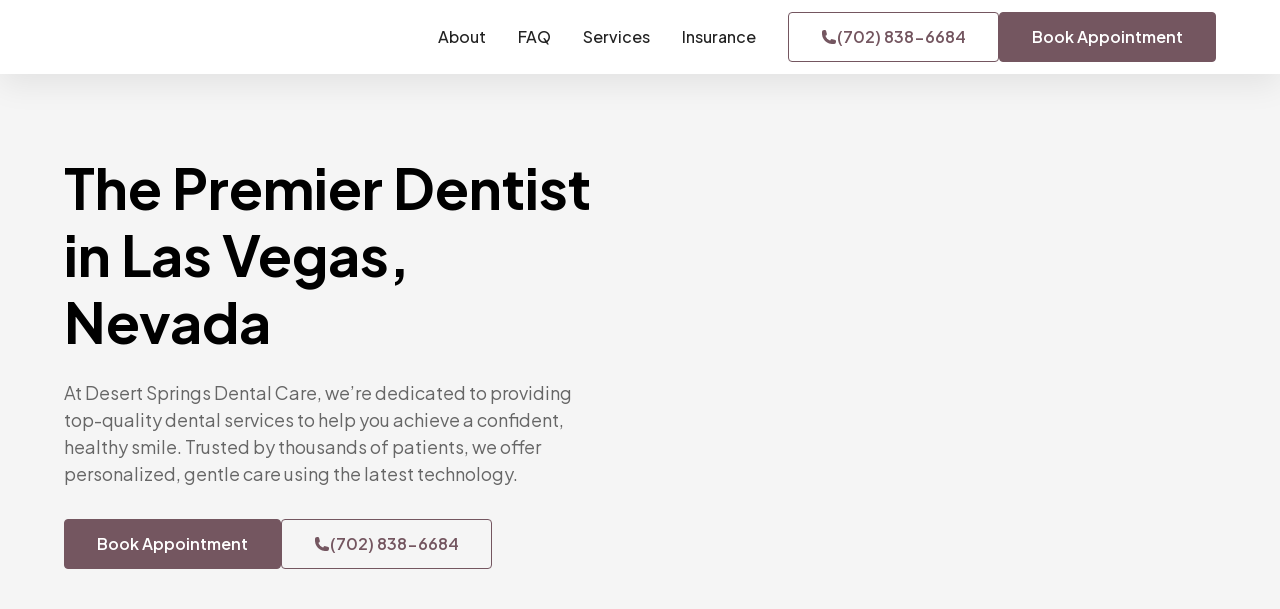

--- FILE ---
content_type: text/html
request_url: https://www.dentistlasvegasnevada.com/
body_size: 13900
content:
<!DOCTYPE html><!-- Last Published: Wed Nov 19 2025 19:33:59 GMT+0000 (Coordinated Universal Time) --><html data-wf-domain="www.dentistlasvegasnevada.com" data-wf-page="67cb47f24c0cf8a92af2980f" data-wf-site="67cb47f24c0cf8a92af2980e" lang="en"><head><meta charset="utf-8"/><title>Dentist Las Vegas | Desert Springs Dental Care</title><meta content="Trusted Las Vegas dentist offering expert dental care, from routine cleanings to cosmetic and restorative dentistry. Book an appointment today!" name="description"/><meta content="width=device-width, initial-scale=1" name="viewport"/><link href="https://cdn.prod.website-files.com/67cb47f24c0cf8a92af2980e/css/desert-springs.webflow.shared.425c3e1d5.css" rel="stylesheet" type="text/css"/><link href="https://fonts.googleapis.com" rel="preconnect"/><link href="https://fonts.gstatic.com" rel="preconnect" crossorigin="anonymous"/><script src="https://ajax.googleapis.com/ajax/libs/webfont/1.6.26/webfont.js" type="text/javascript"></script><script type="text/javascript">WebFont.load({  google: {    families: ["Inter:regular,500,600,700","Plus Jakarta Sans:regular,500,600,700"]  }});</script><script type="text/javascript">!function(o,c){var n=c.documentElement,t=" w-mod-";n.className+=t+"js",("ontouchstart"in o||o.DocumentTouch&&c instanceof DocumentTouch)&&(n.className+=t+"touch")}(window,document);</script><link href="https://cdn.prod.website-files.com/67cb47f24c0cf8a92af2980e/691e1b92a4c5699792f9b2b2_Screenshot_2025-11-1..._imresizer.png" rel="shortcut icon" type="image/x-icon"/><link href="https://cdn.prod.website-files.com/67cb47f24c0cf8a92af2980e/67cb48fa565ab5a5b2e994e0_webclip.png" rel="apple-touch-icon"/><link href="https://www.dentistlasvegasnevada.com" rel="canonical"/><!-- Keep this css code to improve the font quality-->
<style>
  * {
  -webkit-font-smoothing: antialiased;
  -moz-osx-font-smoothing: grayscale;
  -o-font-smoothing: antialiased;
}
</style></head><body><div class="page-wrapper"><div class="global-styles w-embed"><style>

/* Set color style to inherit */
.inherit-color * {
    color: inherit;
}

/* Focus state style for keyboard navigation for the focusable elements */
*[tabindex]:focus-visible,
  input[type="file"]:focus-visible {
   outline: 0.125rem solid #4d65ff;
   outline-offset: 0.125rem;
}

/* Get rid of top margin on first element in any rich text element */
.w-richtext > :not(div):first-child, .w-richtext > div:first-child > :first-child {
  margin-top: 0 !important;
}

/* Get rid of bottom margin on last element in any rich text element */
.w-richtext>:last-child, .w-richtext ol li:last-child, .w-richtext ul li:last-child {
	margin-bottom: 0 !important;
}

/* Prevent all click and hover interaction with an element */
.pointer-events-off {
	pointer-events: none;
}

/* Enables all click and hover interaction with an element */
.pointer-events-on {
  pointer-events: auto;
}

/* Create a class of .div-square which maintains a 1:1 dimension of a div */
.div-square::after {
	content: "";
	display: block;
	padding-bottom: 100%;
}

/* Make sure containers never lose their center alignment */
.container-medium,.container-small, .container-large {
	margin-right: auto !important;
  margin-left: auto !important;
}

/* 
Make the following elements inherit typography styles from the parent and not have hardcoded values. 
Important: You will not be able to style for example "All Links" in Designer with this CSS applied.
Uncomment this CSS to use it in the project. Leave this message for future hand-off.
*/
/*
a,
.w-input,
.w-select,
.w-tab-link,
.w-nav-link,
.w-dropdown-btn,
.w-dropdown-toggle,
.w-dropdown-link {
  color: inherit;
  text-decoration: inherit;
  font-size: inherit;
}
*/

/* Apply "..." after 3 lines of text */
.text-style-3lines {
	display: -webkit-box;
	overflow: hidden;
	-webkit-line-clamp: 3;
	-webkit-box-orient: vertical;
}

/* Apply "..." after 2 lines of text */
.text-style-2lines {
	display: -webkit-box;
	overflow: hidden;
	-webkit-line-clamp: 2;
	-webkit-box-orient: vertical;
}

/* Adds inline flex display */
.display-inlineflex {
  display: inline-flex;
}

/* These classes are never overwritten */
.hide {
  display: none !important;
}

@media screen and (max-width: 991px) {
    .hide, .hide-tablet {
        display: none !important;
    }
}
  @media screen and (max-width: 767px) {
    .hide-mobile-landscape{
      display: none !important;
    }
}
  @media screen and (max-width: 479px) {
    .hide-mobile{
      display: none !important;
    }
}
 
.margin-0 {
  margin: 0rem !important;
}
  
.padding-0 {
  padding: 0rem !important;
}

.spacing-clean {
padding: 0rem !important;
margin: 0rem !important;
}

.margin-top {
  margin-right: 0rem !important;
  margin-bottom: 0rem !important;
  margin-left: 0rem !important;
}

.padding-top {
  padding-right: 0rem !important;
  padding-bottom: 0rem !important;
  padding-left: 0rem !important;
}
  
.margin-right {
  margin-top: 0rem !important;
  margin-bottom: 0rem !important;
  margin-left: 0rem !important;
}

.padding-right {
  padding-top: 0rem !important;
  padding-bottom: 0rem !important;
  padding-left: 0rem !important;
}

.margin-bottom {
  margin-top: 0rem !important;
  margin-right: 0rem !important;
  margin-left: 0rem !important;
}

.padding-bottom {
  padding-top: 0rem !important;
  padding-right: 0rem !important;
  padding-left: 0rem !important;
}

.margin-left {
  margin-top: 0rem !important;
  margin-right: 0rem !important;
  margin-bottom: 0rem !important;
}
  
.padding-left {
  padding-top: 0rem !important;
  padding-right: 0rem !important;
  padding-bottom: 0rem !important;
}
  
.margin-horizontal {
  margin-top: 0rem !important;
  margin-bottom: 0rem !important;
}

.padding-horizontal {
  padding-top: 0rem !important;
  padding-bottom: 0rem !important;
}

.margin-vertical {
  margin-right: 0rem !important;
  margin-left: 0rem !important;
}
  
.padding-vertical {
  padding-right: 0rem !important;
  padding-left: 0rem !important;
}

/* Apply "..." at 100% width */
.truncate-width { 
		width: 100%; 
    white-space: nowrap; 
    overflow: hidden; 
    text-overflow: ellipsis; 
}
/* Removes native scrollbar */
.no-scrollbar {
    -ms-overflow-style: none;
    overflow: -moz-scrollbars-none; 
}

.no-scrollbar::-webkit-scrollbar {
    display: none;
}

</style></div><div data-animation="default" class="nav_component w-nav" data-easing2="ease" fs-scrolldisable-element="smart-nav" data-easing="ease" data-collapse="medium" data-w-id="9085e1dc-1cff-c0bd-19b1-6a4e497792ea" role="banner" data-duration="400"><div class="padding-global"><div class="container-large"><div class="nav_layout"><a href="/" aria-current="page" class="nav_logo-link w-nav-brand w--current"><div class="logo_component"><img src="https://cdn.prod.website-files.com/67cb47f24c0cf8a92af2980e/67cb48fa565ab5a5b2e994e0_webclip.png" loading="lazy" alt="" class="logo_mark hide"/><div class="logo_type hide"><div class="nav_logo-text">Desert Springs Dental Care</div><div class="nav_logo-text is-sub">Aaron Bulleigh, DDS</div></div></div><div class="logo2_component"><img src="https://cdn.prod.website-files.com/67cb47f24c0cf8a92af2980e/67e959c2f6a55bd08e0c6949_dsdc-logo.avif" loading="lazy" alt="" class="logo2_image"/></div></a><nav role="navigation" class="nav_menu is-page-height-tablet w-nav-menu"><a href="/about" class="nav_link w-nav-link">About</a><a href="/faq" class="nav_link w-nav-link">FAQ</a><a href="/services" class="nav_link w-nav-link">Services</a><a href="/insurance" class="nav_link w-nav-link">Insurance</a><div class="nav_menu-buttons"><a data-wf--button-secondary--size="small" href="tel:(702)838-6684" class="button is-secondary w-variant-5511c1c3-7372-840e-12a3-3d6ed8ed23fc w-inline-block"><div class="button_icon w-embed"><svg xmlns="http://www.w3.org/2000/svg" viewBox="0 0 24 24" fill="currentColor" class="size-6" width="100%" height="100%" preserveAspectRatio="xMidYMid meet" aria-hidden="true" role="img">
  <path fill-rule="evenodd" d="M1.5 4.5a3 3 0 0 1 3-3h1.372c.86 0 1.61.586 1.819 1.42l1.105 4.423a1.875 1.875 0 0 1-.694 1.955l-1.293.97c-.135.101-.164.249-.126.352a11.285 11.285 0 0 0 6.697 6.697c.103.038.25.009.352-.126l.97-1.293a1.875 1.875 0 0 1 1.955-.694l4.423 1.105c.834.209 1.42.959 1.42 1.82V19.5a3 3 0 0 1-3 3h-2.25C8.552 22.5 1.5 15.448 1.5 6.75V4.5Z" clip-rule="evenodd"/>
</svg></div><div>(702) 838-6684</div></a><a data-wf--button-primary--variant="small" href="/contact" class="button w-variant-4882d478-7909-002c-bcf0-c2459c98bfe2 w-button">Book Appointment</a></div></nav><div class="nav_menu-button w-nav-button"><div class="menu-icon"><div class="menu-icon_line-top"></div><div class="menu-icon_line-middle"><div class="menu-icon_line-middle-inner"></div></div><div class="menu-icon_line-bottom"></div></div></div></div></div></div></div><main class="main-wrapper"><section class="section_hero"><div class="padding-global padding-section-medium"><div class="container-large"><div class="hero_component"><div class="hero_content"><h1 class="hero_heading">The Premier Dentist in Las Vegas, Nevada</h1><div class="spacer-small"></div><p class="header_subheading">At Desert Springs Dental Care, we’re dedicated to providing top-quality dental services to help you achieve a confident, healthy smile. Trusted by thousands of patients, we offer personalized, gentle care using the latest technology.</p><div class="spacer-medium"></div><div class="button-group"><a data-wf--button-primary--variant="regular" href="/contact" class="button w-button">Book Appointment</a><a data-wf--button-secondary--size="normal" href="tel:(702)838-6684" class="button is-secondary w-inline-block"><div class="button_icon w-embed"><svg xmlns="http://www.w3.org/2000/svg" viewBox="0 0 24 24" fill="currentColor" class="size-6" width="100%" height="100%" preserveAspectRatio="xMidYMid meet" aria-hidden="true" role="img">
  <path fill-rule="evenodd" d="M1.5 4.5a3 3 0 0 1 3-3h1.372c.86 0 1.61.586 1.819 1.42l1.105 4.423a1.875 1.875 0 0 1-.694 1.955l-1.293.97c-.135.101-.164.249-.126.352a11.285 11.285 0 0 0 6.697 6.697c.103.038.25.009.352-.126l.97-1.293a1.875 1.875 0 0 1 1.955-.694l4.423 1.105c.834.209 1.42.959 1.42 1.82V19.5a3 3 0 0 1-3 3h-2.25C8.552 22.5 1.5 15.448 1.5 6.75V4.5Z" clip-rule="evenodd"/>
</svg></div><div>(702) 838-6684</div></a></div></div><div class="hero_media"><div class="hero_image-wrapper"><img loading="eager" src="https://cdn.prod.website-files.com/67cb47f24c0cf8a92af2980e/67d4cc99cb11319ff83ce4b0_pexels-olly-3946834%20(1).avif" alt="" class="hero_image"/></div></div><div class="contact_form-block is-home hide w-form"><div class="form_heading">Book an appointment.</div><div class="spacer-small"></div><form method="post" fs-formsubmit-element="form" name="wf-form-Contact-Form" data-name="Contact Form" action="https://usebasin.com/f/cd1d9c1b966b" id="contact-form" fs-formsubmit-enhance="true" class="contact_form" data-wf-page-id="67cb47f24c0cf8a92af2980f" data-wf-element-id="667e48d9-5503-08cc-a43e-49443bfada12"><div class="form_field-2col"><div class="form_field-wrapper"><label for="Name-2" class="form_field-label">Name</label><input class="form_input w-input" maxlength="256" name="Name-2" data-name="Name 2" placeholder="" type="text" id="Name-2" required=""/></div><div class="form_field-wrapper"><label for="Phone-2" class="form_field-label">Phone</label><input class="form_input w-input" maxlength="256" name="Phone-2" data-name="Phone 2" placeholder="" type="tel" id="Phone-2" required=""/></div><div class="form_field-wrapper"><label for="Email-2" class="form_field-label">Email</label><input class="form_input w-input" maxlength="256" name="Email-2" data-name="Email 2" placeholder="" type="email" id="Email-2" required=""/></div><div class="form_field-wrapper"><label for="Patient-Status-2" class="form_field-label">Patient Status</label><select id="Patient-Status-2" name="Patient-Status-2" data-name="Patient Status 2" class="form_select w-select"><option value="">Select one...</option><option value="New Patient">New Patient</option><option value="Current Patient">Current Patient</option></select></div></div><div class="form_field-wrapper"><label for="Message-2" class="form_field-label">Message</label><textarea id="Message-2" name="Message-2" maxlength="5000" data-name="Message 2" placeholder="Enter your message..." required="" class="form_input is-text-area w-input"></textarea></div><label id="Contact-5-Checkbox" class="w-checkbox form_checkbox"><div class="w-checkbox-input w-checkbox-input--inputType-custom form_checkbox-icon"></div><input type="checkbox" name="Acceptance-2" id="Acceptance-2" data-name="Acceptance 2" required="" style="opacity:0;position:absolute;z-index:-1"/><span for="Acceptance-2" class="form_checkbox-label text-size-small w-form-label">I agree to the <a href="#">Terms</a></span></label><input type="submit" data-wait="Please wait..." id="w-node-_667e48d9-5503-08cc-a43e-49443bfada2e-2af2980f" class="button w-button" value="Send"/></form><div class="success-message w-form-done"><div class="success-text">Thank you! Your message has been received!</div></div><div class="error-message w-form-fail"><div class="error-text">Oops! Something went wrong. Please try again.</div></div></div></div></div></div><div class="hero_background-image-wrapper"><img src="https://cdn.prod.website-files.com/67cb47f24c0cf8a92af2980e/67cb47f24c0cf8a92af29848_6243807090316262904aee69_Placeholder%2520Image%2520-%2520Landscape.svg" loading="lazy" alt="" class="hero_background-image hide"/></div></section><section class="section_about"><div class="padding-global padding-section-large"><div class="container-large"><div class="w-layout-grid about_component"><div class="about_image-wrapper"><img loading="lazy" src="https://cdn.prod.website-files.com/67cb47f24c0cf8a92af2980e/67d4e7191abba14b3e49d1a5_pexels-shvetsa-3845808%20(3).avif" alt="" class="about_image"/></div><div id="w-node-a6b3fa18-9fd5-aea3-3bdb-e72a6cd77e4b-2af2980f" class="header_component spacing-clean"><div class="header_overline">About</div><h2 class="header_heading">High-Quality Dental Care in Las Vegas</h2><p class="header_subheading">At <strong>Desert Springs Dental Care</strong>, we provide expert dental care with a focus on comfort and lasting results. Whether you need preventive care, cosmetic enhancements, or restorative treatments, our team is dedicated to helping you achieve a healthy, confident smile.</p><div class="w-layout-grid feature-points_component"><div class="feature-points_item"><div class="feature-points_icon w-embed"><svg xmlns="http://www.w3.org/2000/svg" fill="none" viewBox="0 0 24 24" stroke-width="1.5" stroke="currentColor" class="size-6">
  <path stroke-linecap="round" stroke-linejoin="round" d="M11.35 3.836c-.065.21-.1.433-.1.664 0 .414.336.75.75.75h4.5a.75.75 0 0 0 .75-.75 2.25 2.25 0 0 0-.1-.664m-5.8 0A2.251 2.251 0 0 1 13.5 2.25H15c1.012 0 1.867.668 2.15 1.586m-5.8 0c-.376.023-.75.05-1.124.08C9.095 4.01 8.25 4.973 8.25 6.108V8.25m8.9-4.414c.376.023.75.05 1.124.08 1.131.094 1.976 1.057 1.976 2.192V16.5A2.25 2.25 0 0 1 18 18.75h-2.25m-7.5-10.5H4.875c-.621 0-1.125.504-1.125 1.125v11.25c0 .621.504 1.125 1.125 1.125h9.75c.621 0 1.125-.504 1.125-1.125V18.75m-7.5-10.5h6.375c.621 0 1.125.504 1.125 1.125v9.375m-8.25-3 1.5 1.5 3-3.75" />
</svg></div><h3 class="feature-points_heading">Personalized Treatment Plans</h3><p class="feature-points_subheading">Every smile is unique. We customize our treatments to fit your specific needs, ensuring the best possible results.</p></div><div class="feature-points_item"><div class="feature-points_icon w-embed"><svg xmlns="http://www.w3.org/2000/svg" fill="none" viewBox="0 0 24 24" stroke-width="1.5" stroke="currentColor" class="size-6">
  <path stroke-linecap="round" stroke-linejoin="round" d="M4.5 12a7.5 7.5 0 0 0 15 0m-15 0a7.5 7.5 0 1 1 15 0m-15 0H3m16.5 0H21m-1.5 0H12m-8.457 3.077 1.41-.513m14.095-5.13 1.41-.513M5.106 17.785l1.15-.964m11.49-9.642 1.149-.964M7.501 19.795l.75-1.3m7.5-12.99.75-1.3m-6.063 16.658.26-1.477m2.605-14.772.26-1.477m0 17.726-.26-1.477M10.698 4.614l-.26-1.477M16.5 19.794l-.75-1.299M7.5 4.205 12 12m6.894 5.785-1.149-.964M6.256 7.178l-1.15-.964m15.352 8.864-1.41-.513M4.954 9.435l-1.41-.514M12.002 12l-3.75 6.495" />
</svg></div><h3 class="feature-points_heading">State-of-the-Art Technology</h3><p class="feature-points_subheading">We use the latest advancements in dental care to provide precise, effective, and comfortable treatments.</p></div></div><div class="button-group"><a href="/about" class="button w-button">More About Us</a><a href="/contact" class="button is-icon is-secondary w-inline-block"><div>Book Appointment</div></a></div></div></div></div></div></section><section class="section_services"><div class="padding-global padding-section-large"><div class="container-large"><div class="services_component"><div class="header_component"><div class="header_overline">Services</div><h2 class="header_heading">Expert Dental Services in Las Vegas for Healthy Smiles</h2><p class="header_subheading">At <strong>Desert Springs Dental Care</strong>, we provide top-quality dental care in <strong>Las Vegas</strong>, from preventive treatments to advanced restorative solutions. Whether you need a routine checkup or a full smile makeover, our experienced team is here to help.</p></div><div class="service_collection w-dyn-list"><div role="list" class="services_list w-dyn-items"><div role="listitem" class="service_item w-dyn-item"><article class="service-card_component"><a href="/services/teeth-cleaning-las-vegas" class="service-card_link-wrapper w-inline-block"><div class="service-card_image-wrapper"><img src="https://cdn.prod.website-files.com/67cb47f24c0cf8a92af2984d/67cb47f24c0cf8a92af298d6_Cleaning.webp" loading="lazy" alt="" class="service_image"/></div><div class="service-card_content"><h3 class="service-card_heading">Teeth Cleaning</h3><p class="service-card_subheading">Regular teeth cleanings help maintain your oral health, removing plaque and tartar that can lead to tooth decay and gum disease. </p><div class="button is-link"><div>Learn More</div><div class="button_icon w-embed"><svg xmlns="http://www.w3.org/2000/svg" fill="none" viewBox="0 0 24 24" stroke-width="2" stroke="currentColor" class="size-6" width="100%" height="100%" preserveAspectRatio="xMidYMid meet" aria-hidden="true" role="img">
  <path stroke-linecap="round" stroke-linejoin="round" d="m8.25 4.5 7.5 7.5-7.5 7.5"/>
</svg></div></div></div></a></article></div><div role="listitem" class="service_item w-dyn-item"><article class="service-card_component"><a href="/services/teeth-whitening-las-vegas" class="service-card_link-wrapper w-inline-block"><div class="service-card_image-wrapper"><img src="https://cdn.prod.website-files.com/67cb47f24c0cf8a92af2984d/67cb47f24c0cf8a92af298e0_whitening.webp" loading="lazy" alt="" class="service_image"/></div><div class="service-card_content"><h3 class="service-card_heading">Teeth Whitening</h3><p class="service-card_subheading">Brighten your smile with professional teeth whitening treatments that deliver long-lasting and noticeable results. </p><div class="button is-link"><div>Learn More</div><div class="button_icon w-embed"><svg xmlns="http://www.w3.org/2000/svg" fill="none" viewBox="0 0 24 24" stroke-width="2" stroke="currentColor" class="size-6" width="100%" height="100%" preserveAspectRatio="xMidYMid meet" aria-hidden="true" role="img">
  <path stroke-linecap="round" stroke-linejoin="round" d="m8.25 4.5 7.5 7.5-7.5 7.5"/>
</svg></div></div></div></a></article></div><div role="listitem" class="service_item w-dyn-item"><article class="service-card_component"><a href="/services/dental-fillings-las-vegas" class="service-card_link-wrapper w-inline-block"><div class="service-card_image-wrapper"><img src="https://cdn.prod.website-files.com/67cb47f24c0cf8a92af2984d/67cb47f24c0cf8a92af298c9_Fillings.webp" loading="lazy" alt="" class="service_image"/></div><div class="service-card_content"><h3 class="service-card_heading">Dental Fillings</h3><p class="service-card_subheading">We offer durable and aesthetic fillings to restore cavities and prevent further decay, using the latest materials for a natural look. </p><div class="button is-link"><div>Learn More</div><div class="button_icon w-embed"><svg xmlns="http://www.w3.org/2000/svg" fill="none" viewBox="0 0 24 24" stroke-width="2" stroke="currentColor" class="size-6" width="100%" height="100%" preserveAspectRatio="xMidYMid meet" aria-hidden="true" role="img">
  <path stroke-linecap="round" stroke-linejoin="round" d="m8.25 4.5 7.5 7.5-7.5 7.5"/>
</svg></div></div></div></a></article></div></div></div><div class="spacer-xlarge"></div><div class="button-group"><a href="/services" class="button w-button">Explore Services</a><a href="/contact" class="button is-icon is-secondary w-inline-block"><div>Book Appointment</div></a></div></div></div></div></section><section data-wf--section-testimonials--background="primary" class="section_testimonial"><div class="padding-global padding-section-large"><div class="container-large"><div class="header_component"><div class="header_overline">Testimonials</div><h2 class="header_heading">Real Patients, Real Smiles</h2><p class="header_subheading">Explore the heartfelt stories and experiences of our patients who have transformed their dental health and confidence with us at Desert Springs Dental Care in Las Vegas.</p></div><div class="testimonials_component"><div testimonial-swiper="swiper" class="swiper w-dyn-list"><div role="list" class="swiper-wrapper w-dyn-items"><div role="listitem" class="swiper-slide w-dyn-item"><div class="testimonial_component"><div class="testimonial_rating-wrapper"><div class="testimonial_rating-icon"><div class="icon-embed-xsmall color w-embed"><svg width="100%" viewBox="0 0 18 17" fill="none" xmlns="http://www.w3.org/2000/svg">
<path d="M8.16379 0.551109C8.47316 -0.183704 9.52684 -0.183703 9.83621 0.551111L11.6621 4.88811C11.7926 5.19789 12.0875 5.40955 12.426 5.43636L17.1654 5.81173C17.9684 5.87533 18.294 6.86532 17.6822 7.38306L14.0713 10.4388C13.8134 10.6571 13.7007 10.9996 13.7795 11.3259L14.8827 15.8949C15.0696 16.669 14.2172 17.2809 13.5297 16.8661L9.47208 14.4176C9.18225 14.2427 8.81775 14.2427 8.52793 14.4176L4.47029 16.8661C3.7828 17.2809 2.93036 16.669 3.11727 15.8949L4.22048 11.3259C4.29928 10.9996 4.18664 10.6571 3.92873 10.4388L0.317756 7.38306C-0.294046 6.86532 0.0315611 5.87533 0.834562 5.81173L5.57402 5.43636C5.91255 5.40955 6.20744 5.19789 6.33786 4.88811L8.16379 0.551109Z" fill="currentColor"/>
</svg></div></div><div class="testimonial_rating-icon"><div class="icon-embed-xsmall color w-embed"><svg width="100%" viewBox="0 0 18 17" fill="none" xmlns="http://www.w3.org/2000/svg">
<path d="M8.16379 0.551109C8.47316 -0.183704 9.52684 -0.183703 9.83621 0.551111L11.6621 4.88811C11.7926 5.19789 12.0875 5.40955 12.426 5.43636L17.1654 5.81173C17.9684 5.87533 18.294 6.86532 17.6822 7.38306L14.0713 10.4388C13.8134 10.6571 13.7007 10.9996 13.7795 11.3259L14.8827 15.8949C15.0696 16.669 14.2172 17.2809 13.5297 16.8661L9.47208 14.4176C9.18225 14.2427 8.81775 14.2427 8.52793 14.4176L4.47029 16.8661C3.7828 17.2809 2.93036 16.669 3.11727 15.8949L4.22048 11.3259C4.29928 10.9996 4.18664 10.6571 3.92873 10.4388L0.317756 7.38306C-0.294046 6.86532 0.0315611 5.87533 0.834562 5.81173L5.57402 5.43636C5.91255 5.40955 6.20744 5.19789 6.33786 4.88811L8.16379 0.551109Z" fill="currentColor"/>
</svg></div></div><div class="testimonial_rating-icon"><div class="icon-embed-xsmall color w-embed"><svg width="100%" viewBox="0 0 18 17" fill="none" xmlns="http://www.w3.org/2000/svg">
<path d="M8.16379 0.551109C8.47316 -0.183704 9.52684 -0.183703 9.83621 0.551111L11.6621 4.88811C11.7926 5.19789 12.0875 5.40955 12.426 5.43636L17.1654 5.81173C17.9684 5.87533 18.294 6.86532 17.6822 7.38306L14.0713 10.4388C13.8134 10.6571 13.7007 10.9996 13.7795 11.3259L14.8827 15.8949C15.0696 16.669 14.2172 17.2809 13.5297 16.8661L9.47208 14.4176C9.18225 14.2427 8.81775 14.2427 8.52793 14.4176L4.47029 16.8661C3.7828 17.2809 2.93036 16.669 3.11727 15.8949L4.22048 11.3259C4.29928 10.9996 4.18664 10.6571 3.92873 10.4388L0.317756 7.38306C-0.294046 6.86532 0.0315611 5.87533 0.834562 5.81173L5.57402 5.43636C5.91255 5.40955 6.20744 5.19789 6.33786 4.88811L8.16379 0.551109Z" fill="currentColor"/>
</svg></div></div><div class="testimonial_rating-icon"><div class="icon-embed-xsmall color w-embed"><svg width="100%" viewBox="0 0 18 17" fill="none" xmlns="http://www.w3.org/2000/svg">
<path d="M8.16379 0.551109C8.47316 -0.183704 9.52684 -0.183703 9.83621 0.551111L11.6621 4.88811C11.7926 5.19789 12.0875 5.40955 12.426 5.43636L17.1654 5.81173C17.9684 5.87533 18.294 6.86532 17.6822 7.38306L14.0713 10.4388C13.8134 10.6571 13.7007 10.9996 13.7795 11.3259L14.8827 15.8949C15.0696 16.669 14.2172 17.2809 13.5297 16.8661L9.47208 14.4176C9.18225 14.2427 8.81775 14.2427 8.52793 14.4176L4.47029 16.8661C3.7828 17.2809 2.93036 16.669 3.11727 15.8949L4.22048 11.3259C4.29928 10.9996 4.18664 10.6571 3.92873 10.4388L0.317756 7.38306C-0.294046 6.86532 0.0315611 5.87533 0.834562 5.81173L5.57402 5.43636C5.91255 5.40955 6.20744 5.19789 6.33786 4.88811L8.16379 0.551109Z" fill="currentColor"/>
</svg></div></div><div class="testimonial_rating-icon"><div class="icon-embed-xsmall color w-embed"><svg width="100%" viewBox="0 0 18 17" fill="none" xmlns="http://www.w3.org/2000/svg">
<path d="M8.16379 0.551109C8.47316 -0.183704 9.52684 -0.183703 9.83621 0.551111L11.6621 4.88811C11.7926 5.19789 12.0875 5.40955 12.426 5.43636L17.1654 5.81173C17.9684 5.87533 18.294 6.86532 17.6822 7.38306L14.0713 10.4388C13.8134 10.6571 13.7007 10.9996 13.7795 11.3259L14.8827 15.8949C15.0696 16.669 14.2172 17.2809 13.5297 16.8661L9.47208 14.4176C9.18225 14.2427 8.81775 14.2427 8.52793 14.4176L4.47029 16.8661C3.7828 17.2809 2.93036 16.669 3.11727 15.8949L4.22048 11.3259C4.29928 10.9996 4.18664 10.6571 3.92873 10.4388L0.317756 7.38306C-0.294046 6.86532 0.0315611 5.87533 0.834562 5.81173L5.57402 5.43636C5.91255 5.40955 6.20744 5.19789 6.33786 4.88811L8.16379 0.551109Z" fill="currentColor"/>
</svg></div></div></div><div class="spacer-medium"></div><div class="testimonial_text">Dr. Bulleigh is seriously the best and he really cares. The entire office staff is also really friendly and easy to work with! Would highly HIGHLY recommend!</div><div class="spacer-medium expand"></div><div class="testimonial_client"><div class="testimonial_client-image-wrapper"><img loading="lazy" src="https://cdn.prod.website-files.com/67cb47f24c0cf8a92af2984d/67d4a4813ad8e838709ec895_Maka%20Photo.png" alt="A photo of the testimonial reviewer" class="testimonial_client-image"/></div><div class="testimonial_client-info"><p class="text-weight-semibold">Maka Kailikea</p><a href="https://maps.app.goo.gl/m1B6piSd1G457yiB6" class="text-size-small text-color-secondary">Read on Google</a></div></div></div></div><div role="listitem" class="swiper-slide w-dyn-item"><div class="testimonial_component"><div class="testimonial_rating-wrapper"><div class="testimonial_rating-icon"><div class="icon-embed-xsmall color w-embed"><svg width="100%" viewBox="0 0 18 17" fill="none" xmlns="http://www.w3.org/2000/svg">
<path d="M8.16379 0.551109C8.47316 -0.183704 9.52684 -0.183703 9.83621 0.551111L11.6621 4.88811C11.7926 5.19789 12.0875 5.40955 12.426 5.43636L17.1654 5.81173C17.9684 5.87533 18.294 6.86532 17.6822 7.38306L14.0713 10.4388C13.8134 10.6571 13.7007 10.9996 13.7795 11.3259L14.8827 15.8949C15.0696 16.669 14.2172 17.2809 13.5297 16.8661L9.47208 14.4176C9.18225 14.2427 8.81775 14.2427 8.52793 14.4176L4.47029 16.8661C3.7828 17.2809 2.93036 16.669 3.11727 15.8949L4.22048 11.3259C4.29928 10.9996 4.18664 10.6571 3.92873 10.4388L0.317756 7.38306C-0.294046 6.86532 0.0315611 5.87533 0.834562 5.81173L5.57402 5.43636C5.91255 5.40955 6.20744 5.19789 6.33786 4.88811L8.16379 0.551109Z" fill="currentColor"/>
</svg></div></div><div class="testimonial_rating-icon"><div class="icon-embed-xsmall color w-embed"><svg width="100%" viewBox="0 0 18 17" fill="none" xmlns="http://www.w3.org/2000/svg">
<path d="M8.16379 0.551109C8.47316 -0.183704 9.52684 -0.183703 9.83621 0.551111L11.6621 4.88811C11.7926 5.19789 12.0875 5.40955 12.426 5.43636L17.1654 5.81173C17.9684 5.87533 18.294 6.86532 17.6822 7.38306L14.0713 10.4388C13.8134 10.6571 13.7007 10.9996 13.7795 11.3259L14.8827 15.8949C15.0696 16.669 14.2172 17.2809 13.5297 16.8661L9.47208 14.4176C9.18225 14.2427 8.81775 14.2427 8.52793 14.4176L4.47029 16.8661C3.7828 17.2809 2.93036 16.669 3.11727 15.8949L4.22048 11.3259C4.29928 10.9996 4.18664 10.6571 3.92873 10.4388L0.317756 7.38306C-0.294046 6.86532 0.0315611 5.87533 0.834562 5.81173L5.57402 5.43636C5.91255 5.40955 6.20744 5.19789 6.33786 4.88811L8.16379 0.551109Z" fill="currentColor"/>
</svg></div></div><div class="testimonial_rating-icon"><div class="icon-embed-xsmall color w-embed"><svg width="100%" viewBox="0 0 18 17" fill="none" xmlns="http://www.w3.org/2000/svg">
<path d="M8.16379 0.551109C8.47316 -0.183704 9.52684 -0.183703 9.83621 0.551111L11.6621 4.88811C11.7926 5.19789 12.0875 5.40955 12.426 5.43636L17.1654 5.81173C17.9684 5.87533 18.294 6.86532 17.6822 7.38306L14.0713 10.4388C13.8134 10.6571 13.7007 10.9996 13.7795 11.3259L14.8827 15.8949C15.0696 16.669 14.2172 17.2809 13.5297 16.8661L9.47208 14.4176C9.18225 14.2427 8.81775 14.2427 8.52793 14.4176L4.47029 16.8661C3.7828 17.2809 2.93036 16.669 3.11727 15.8949L4.22048 11.3259C4.29928 10.9996 4.18664 10.6571 3.92873 10.4388L0.317756 7.38306C-0.294046 6.86532 0.0315611 5.87533 0.834562 5.81173L5.57402 5.43636C5.91255 5.40955 6.20744 5.19789 6.33786 4.88811L8.16379 0.551109Z" fill="currentColor"/>
</svg></div></div><div class="testimonial_rating-icon"><div class="icon-embed-xsmall color w-embed"><svg width="100%" viewBox="0 0 18 17" fill="none" xmlns="http://www.w3.org/2000/svg">
<path d="M8.16379 0.551109C8.47316 -0.183704 9.52684 -0.183703 9.83621 0.551111L11.6621 4.88811C11.7926 5.19789 12.0875 5.40955 12.426 5.43636L17.1654 5.81173C17.9684 5.87533 18.294 6.86532 17.6822 7.38306L14.0713 10.4388C13.8134 10.6571 13.7007 10.9996 13.7795 11.3259L14.8827 15.8949C15.0696 16.669 14.2172 17.2809 13.5297 16.8661L9.47208 14.4176C9.18225 14.2427 8.81775 14.2427 8.52793 14.4176L4.47029 16.8661C3.7828 17.2809 2.93036 16.669 3.11727 15.8949L4.22048 11.3259C4.29928 10.9996 4.18664 10.6571 3.92873 10.4388L0.317756 7.38306C-0.294046 6.86532 0.0315611 5.87533 0.834562 5.81173L5.57402 5.43636C5.91255 5.40955 6.20744 5.19789 6.33786 4.88811L8.16379 0.551109Z" fill="currentColor"/>
</svg></div></div><div class="testimonial_rating-icon"><div class="icon-embed-xsmall color w-embed"><svg width="100%" viewBox="0 0 18 17" fill="none" xmlns="http://www.w3.org/2000/svg">
<path d="M8.16379 0.551109C8.47316 -0.183704 9.52684 -0.183703 9.83621 0.551111L11.6621 4.88811C11.7926 5.19789 12.0875 5.40955 12.426 5.43636L17.1654 5.81173C17.9684 5.87533 18.294 6.86532 17.6822 7.38306L14.0713 10.4388C13.8134 10.6571 13.7007 10.9996 13.7795 11.3259L14.8827 15.8949C15.0696 16.669 14.2172 17.2809 13.5297 16.8661L9.47208 14.4176C9.18225 14.2427 8.81775 14.2427 8.52793 14.4176L4.47029 16.8661C3.7828 17.2809 2.93036 16.669 3.11727 15.8949L4.22048 11.3259C4.29928 10.9996 4.18664 10.6571 3.92873 10.4388L0.317756 7.38306C-0.294046 6.86532 0.0315611 5.87533 0.834562 5.81173L5.57402 5.43636C5.91255 5.40955 6.20744 5.19789 6.33786 4.88811L8.16379 0.551109Z" fill="currentColor"/>
</svg></div></div></div><div class="spacer-medium"></div><div class="testimonial_text">Hands down one of the best dentist offices in Vegas, Dr.Aaron does amazing work. fast, comfortable and efficient! The staff is very friendly and would go the extra mile for you!!</div><div class="spacer-medium expand"></div><div class="testimonial_client"><div class="testimonial_client-image-wrapper"><img loading="lazy" src="https://cdn.prod.website-files.com/67cb47f24c0cf8a92af2984d/67d4a62d03eddb04eda6c5f1_Mike%20B%20Photo.png" alt="A photo of the testimonial reviewer" class="testimonial_client-image"/></div><div class="testimonial_client-info"><p class="text-weight-semibold">Mike B. </p><a href="https://maps.app.goo.gl/F3TbjA7Nnmis2FDXA" class="text-size-small text-color-secondary">Read on Google</a></div></div></div></div><div role="listitem" class="swiper-slide w-dyn-item"><div class="testimonial_component"><div class="testimonial_rating-wrapper"><div class="testimonial_rating-icon"><div class="icon-embed-xsmall color w-embed"><svg width="100%" viewBox="0 0 18 17" fill="none" xmlns="http://www.w3.org/2000/svg">
<path d="M8.16379 0.551109C8.47316 -0.183704 9.52684 -0.183703 9.83621 0.551111L11.6621 4.88811C11.7926 5.19789 12.0875 5.40955 12.426 5.43636L17.1654 5.81173C17.9684 5.87533 18.294 6.86532 17.6822 7.38306L14.0713 10.4388C13.8134 10.6571 13.7007 10.9996 13.7795 11.3259L14.8827 15.8949C15.0696 16.669 14.2172 17.2809 13.5297 16.8661L9.47208 14.4176C9.18225 14.2427 8.81775 14.2427 8.52793 14.4176L4.47029 16.8661C3.7828 17.2809 2.93036 16.669 3.11727 15.8949L4.22048 11.3259C4.29928 10.9996 4.18664 10.6571 3.92873 10.4388L0.317756 7.38306C-0.294046 6.86532 0.0315611 5.87533 0.834562 5.81173L5.57402 5.43636C5.91255 5.40955 6.20744 5.19789 6.33786 4.88811L8.16379 0.551109Z" fill="currentColor"/>
</svg></div></div><div class="testimonial_rating-icon"><div class="icon-embed-xsmall color w-embed"><svg width="100%" viewBox="0 0 18 17" fill="none" xmlns="http://www.w3.org/2000/svg">
<path d="M8.16379 0.551109C8.47316 -0.183704 9.52684 -0.183703 9.83621 0.551111L11.6621 4.88811C11.7926 5.19789 12.0875 5.40955 12.426 5.43636L17.1654 5.81173C17.9684 5.87533 18.294 6.86532 17.6822 7.38306L14.0713 10.4388C13.8134 10.6571 13.7007 10.9996 13.7795 11.3259L14.8827 15.8949C15.0696 16.669 14.2172 17.2809 13.5297 16.8661L9.47208 14.4176C9.18225 14.2427 8.81775 14.2427 8.52793 14.4176L4.47029 16.8661C3.7828 17.2809 2.93036 16.669 3.11727 15.8949L4.22048 11.3259C4.29928 10.9996 4.18664 10.6571 3.92873 10.4388L0.317756 7.38306C-0.294046 6.86532 0.0315611 5.87533 0.834562 5.81173L5.57402 5.43636C5.91255 5.40955 6.20744 5.19789 6.33786 4.88811L8.16379 0.551109Z" fill="currentColor"/>
</svg></div></div><div class="testimonial_rating-icon"><div class="icon-embed-xsmall color w-embed"><svg width="100%" viewBox="0 0 18 17" fill="none" xmlns="http://www.w3.org/2000/svg">
<path d="M8.16379 0.551109C8.47316 -0.183704 9.52684 -0.183703 9.83621 0.551111L11.6621 4.88811C11.7926 5.19789 12.0875 5.40955 12.426 5.43636L17.1654 5.81173C17.9684 5.87533 18.294 6.86532 17.6822 7.38306L14.0713 10.4388C13.8134 10.6571 13.7007 10.9996 13.7795 11.3259L14.8827 15.8949C15.0696 16.669 14.2172 17.2809 13.5297 16.8661L9.47208 14.4176C9.18225 14.2427 8.81775 14.2427 8.52793 14.4176L4.47029 16.8661C3.7828 17.2809 2.93036 16.669 3.11727 15.8949L4.22048 11.3259C4.29928 10.9996 4.18664 10.6571 3.92873 10.4388L0.317756 7.38306C-0.294046 6.86532 0.0315611 5.87533 0.834562 5.81173L5.57402 5.43636C5.91255 5.40955 6.20744 5.19789 6.33786 4.88811L8.16379 0.551109Z" fill="currentColor"/>
</svg></div></div><div class="testimonial_rating-icon"><div class="icon-embed-xsmall color w-embed"><svg width="100%" viewBox="0 0 18 17" fill="none" xmlns="http://www.w3.org/2000/svg">
<path d="M8.16379 0.551109C8.47316 -0.183704 9.52684 -0.183703 9.83621 0.551111L11.6621 4.88811C11.7926 5.19789 12.0875 5.40955 12.426 5.43636L17.1654 5.81173C17.9684 5.87533 18.294 6.86532 17.6822 7.38306L14.0713 10.4388C13.8134 10.6571 13.7007 10.9996 13.7795 11.3259L14.8827 15.8949C15.0696 16.669 14.2172 17.2809 13.5297 16.8661L9.47208 14.4176C9.18225 14.2427 8.81775 14.2427 8.52793 14.4176L4.47029 16.8661C3.7828 17.2809 2.93036 16.669 3.11727 15.8949L4.22048 11.3259C4.29928 10.9996 4.18664 10.6571 3.92873 10.4388L0.317756 7.38306C-0.294046 6.86532 0.0315611 5.87533 0.834562 5.81173L5.57402 5.43636C5.91255 5.40955 6.20744 5.19789 6.33786 4.88811L8.16379 0.551109Z" fill="currentColor"/>
</svg></div></div><div class="testimonial_rating-icon"><div class="icon-embed-xsmall color w-embed"><svg width="100%" viewBox="0 0 18 17" fill="none" xmlns="http://www.w3.org/2000/svg">
<path d="M8.16379 0.551109C8.47316 -0.183704 9.52684 -0.183703 9.83621 0.551111L11.6621 4.88811C11.7926 5.19789 12.0875 5.40955 12.426 5.43636L17.1654 5.81173C17.9684 5.87533 18.294 6.86532 17.6822 7.38306L14.0713 10.4388C13.8134 10.6571 13.7007 10.9996 13.7795 11.3259L14.8827 15.8949C15.0696 16.669 14.2172 17.2809 13.5297 16.8661L9.47208 14.4176C9.18225 14.2427 8.81775 14.2427 8.52793 14.4176L4.47029 16.8661C3.7828 17.2809 2.93036 16.669 3.11727 15.8949L4.22048 11.3259C4.29928 10.9996 4.18664 10.6571 3.92873 10.4388L0.317756 7.38306C-0.294046 6.86532 0.0315611 5.87533 0.834562 5.81173L5.57402 5.43636C5.91255 5.40955 6.20744 5.19789 6.33786 4.88811L8.16379 0.551109Z" fill="currentColor"/>
</svg></div></div></div><div class="spacer-medium"></div><div class="testimonial_text">Once again l had a most delightful visit to my favorite dentist. Love the relaxed atmosphere and the wonderful people that work there. I believe this is the best dental office in Las Vegas, Nv. </div><div class="spacer-medium expand"></div><div class="testimonial_client"><div class="testimonial_client-image-wrapper"><img loading="lazy" src="https://cdn.prod.website-files.com/67cb47f24c0cf8a92af2984d/67d4a6550827dc164ea243c4_Mae%20Photo.png" alt="A photo of the testimonial reviewer" class="testimonial_client-image"/></div><div class="testimonial_client-info"><p class="text-weight-semibold">Mae Johnson</p><a href="https://maps.app.goo.gl/uNtvT8ywYJAW9a8J6" class="text-size-small text-color-secondary">Read on Google</a></div></div></div></div><div role="listitem" class="swiper-slide w-dyn-item"><div class="testimonial_component"><div class="testimonial_rating-wrapper"><div class="testimonial_rating-icon"><div class="icon-embed-xsmall color w-embed"><svg width="100%" viewBox="0 0 18 17" fill="none" xmlns="http://www.w3.org/2000/svg">
<path d="M8.16379 0.551109C8.47316 -0.183704 9.52684 -0.183703 9.83621 0.551111L11.6621 4.88811C11.7926 5.19789 12.0875 5.40955 12.426 5.43636L17.1654 5.81173C17.9684 5.87533 18.294 6.86532 17.6822 7.38306L14.0713 10.4388C13.8134 10.6571 13.7007 10.9996 13.7795 11.3259L14.8827 15.8949C15.0696 16.669 14.2172 17.2809 13.5297 16.8661L9.47208 14.4176C9.18225 14.2427 8.81775 14.2427 8.52793 14.4176L4.47029 16.8661C3.7828 17.2809 2.93036 16.669 3.11727 15.8949L4.22048 11.3259C4.29928 10.9996 4.18664 10.6571 3.92873 10.4388L0.317756 7.38306C-0.294046 6.86532 0.0315611 5.87533 0.834562 5.81173L5.57402 5.43636C5.91255 5.40955 6.20744 5.19789 6.33786 4.88811L8.16379 0.551109Z" fill="currentColor"/>
</svg></div></div><div class="testimonial_rating-icon"><div class="icon-embed-xsmall color w-embed"><svg width="100%" viewBox="0 0 18 17" fill="none" xmlns="http://www.w3.org/2000/svg">
<path d="M8.16379 0.551109C8.47316 -0.183704 9.52684 -0.183703 9.83621 0.551111L11.6621 4.88811C11.7926 5.19789 12.0875 5.40955 12.426 5.43636L17.1654 5.81173C17.9684 5.87533 18.294 6.86532 17.6822 7.38306L14.0713 10.4388C13.8134 10.6571 13.7007 10.9996 13.7795 11.3259L14.8827 15.8949C15.0696 16.669 14.2172 17.2809 13.5297 16.8661L9.47208 14.4176C9.18225 14.2427 8.81775 14.2427 8.52793 14.4176L4.47029 16.8661C3.7828 17.2809 2.93036 16.669 3.11727 15.8949L4.22048 11.3259C4.29928 10.9996 4.18664 10.6571 3.92873 10.4388L0.317756 7.38306C-0.294046 6.86532 0.0315611 5.87533 0.834562 5.81173L5.57402 5.43636C5.91255 5.40955 6.20744 5.19789 6.33786 4.88811L8.16379 0.551109Z" fill="currentColor"/>
</svg></div></div><div class="testimonial_rating-icon"><div class="icon-embed-xsmall color w-embed"><svg width="100%" viewBox="0 0 18 17" fill="none" xmlns="http://www.w3.org/2000/svg">
<path d="M8.16379 0.551109C8.47316 -0.183704 9.52684 -0.183703 9.83621 0.551111L11.6621 4.88811C11.7926 5.19789 12.0875 5.40955 12.426 5.43636L17.1654 5.81173C17.9684 5.87533 18.294 6.86532 17.6822 7.38306L14.0713 10.4388C13.8134 10.6571 13.7007 10.9996 13.7795 11.3259L14.8827 15.8949C15.0696 16.669 14.2172 17.2809 13.5297 16.8661L9.47208 14.4176C9.18225 14.2427 8.81775 14.2427 8.52793 14.4176L4.47029 16.8661C3.7828 17.2809 2.93036 16.669 3.11727 15.8949L4.22048 11.3259C4.29928 10.9996 4.18664 10.6571 3.92873 10.4388L0.317756 7.38306C-0.294046 6.86532 0.0315611 5.87533 0.834562 5.81173L5.57402 5.43636C5.91255 5.40955 6.20744 5.19789 6.33786 4.88811L8.16379 0.551109Z" fill="currentColor"/>
</svg></div></div><div class="testimonial_rating-icon"><div class="icon-embed-xsmall color w-embed"><svg width="100%" viewBox="0 0 18 17" fill="none" xmlns="http://www.w3.org/2000/svg">
<path d="M8.16379 0.551109C8.47316 -0.183704 9.52684 -0.183703 9.83621 0.551111L11.6621 4.88811C11.7926 5.19789 12.0875 5.40955 12.426 5.43636L17.1654 5.81173C17.9684 5.87533 18.294 6.86532 17.6822 7.38306L14.0713 10.4388C13.8134 10.6571 13.7007 10.9996 13.7795 11.3259L14.8827 15.8949C15.0696 16.669 14.2172 17.2809 13.5297 16.8661L9.47208 14.4176C9.18225 14.2427 8.81775 14.2427 8.52793 14.4176L4.47029 16.8661C3.7828 17.2809 2.93036 16.669 3.11727 15.8949L4.22048 11.3259C4.29928 10.9996 4.18664 10.6571 3.92873 10.4388L0.317756 7.38306C-0.294046 6.86532 0.0315611 5.87533 0.834562 5.81173L5.57402 5.43636C5.91255 5.40955 6.20744 5.19789 6.33786 4.88811L8.16379 0.551109Z" fill="currentColor"/>
</svg></div></div><div class="testimonial_rating-icon"><div class="icon-embed-xsmall color w-embed"><svg width="100%" viewBox="0 0 18 17" fill="none" xmlns="http://www.w3.org/2000/svg">
<path d="M8.16379 0.551109C8.47316 -0.183704 9.52684 -0.183703 9.83621 0.551111L11.6621 4.88811C11.7926 5.19789 12.0875 5.40955 12.426 5.43636L17.1654 5.81173C17.9684 5.87533 18.294 6.86532 17.6822 7.38306L14.0713 10.4388C13.8134 10.6571 13.7007 10.9996 13.7795 11.3259L14.8827 15.8949C15.0696 16.669 14.2172 17.2809 13.5297 16.8661L9.47208 14.4176C9.18225 14.2427 8.81775 14.2427 8.52793 14.4176L4.47029 16.8661C3.7828 17.2809 2.93036 16.669 3.11727 15.8949L4.22048 11.3259C4.29928 10.9996 4.18664 10.6571 3.92873 10.4388L0.317756 7.38306C-0.294046 6.86532 0.0315611 5.87533 0.834562 5.81173L5.57402 5.43636C5.91255 5.40955 6.20744 5.19789 6.33786 4.88811L8.16379 0.551109Z" fill="currentColor"/>
</svg></div></div></div><div class="spacer-medium"></div><div class="testimonial_text">Absolutely the best Dentist office in Vegas. Great care, staff, assistants, and doctor. Simply the best. Thank you for a brilliant smile </div><div class="spacer-medium expand"></div><div class="testimonial_client"><div class="testimonial_client-image-wrapper"><img loading="lazy" src="https://cdn.prod.website-files.com/67cb47f24c0cf8a92af2984d/67d4a695c2cd578a93b3be10_D%20Shaw%20Photo.png" alt="A photo of the testimonial reviewer" class="testimonial_client-image"/></div><div class="testimonial_client-info"><p class="text-weight-semibold">D Shaw</p><a href="https://maps.app.goo.gl/kxuMKgSgsjy9CZ2Q9" class="text-size-small text-color-secondary">Read on Google</a></div></div></div></div><div role="listitem" class="swiper-slide w-dyn-item"><div class="testimonial_component"><div class="testimonial_rating-wrapper"><div class="testimonial_rating-icon"><div class="icon-embed-xsmall color w-embed"><svg width="100%" viewBox="0 0 18 17" fill="none" xmlns="http://www.w3.org/2000/svg">
<path d="M8.16379 0.551109C8.47316 -0.183704 9.52684 -0.183703 9.83621 0.551111L11.6621 4.88811C11.7926 5.19789 12.0875 5.40955 12.426 5.43636L17.1654 5.81173C17.9684 5.87533 18.294 6.86532 17.6822 7.38306L14.0713 10.4388C13.8134 10.6571 13.7007 10.9996 13.7795 11.3259L14.8827 15.8949C15.0696 16.669 14.2172 17.2809 13.5297 16.8661L9.47208 14.4176C9.18225 14.2427 8.81775 14.2427 8.52793 14.4176L4.47029 16.8661C3.7828 17.2809 2.93036 16.669 3.11727 15.8949L4.22048 11.3259C4.29928 10.9996 4.18664 10.6571 3.92873 10.4388L0.317756 7.38306C-0.294046 6.86532 0.0315611 5.87533 0.834562 5.81173L5.57402 5.43636C5.91255 5.40955 6.20744 5.19789 6.33786 4.88811L8.16379 0.551109Z" fill="currentColor"/>
</svg></div></div><div class="testimonial_rating-icon"><div class="icon-embed-xsmall color w-embed"><svg width="100%" viewBox="0 0 18 17" fill="none" xmlns="http://www.w3.org/2000/svg">
<path d="M8.16379 0.551109C8.47316 -0.183704 9.52684 -0.183703 9.83621 0.551111L11.6621 4.88811C11.7926 5.19789 12.0875 5.40955 12.426 5.43636L17.1654 5.81173C17.9684 5.87533 18.294 6.86532 17.6822 7.38306L14.0713 10.4388C13.8134 10.6571 13.7007 10.9996 13.7795 11.3259L14.8827 15.8949C15.0696 16.669 14.2172 17.2809 13.5297 16.8661L9.47208 14.4176C9.18225 14.2427 8.81775 14.2427 8.52793 14.4176L4.47029 16.8661C3.7828 17.2809 2.93036 16.669 3.11727 15.8949L4.22048 11.3259C4.29928 10.9996 4.18664 10.6571 3.92873 10.4388L0.317756 7.38306C-0.294046 6.86532 0.0315611 5.87533 0.834562 5.81173L5.57402 5.43636C5.91255 5.40955 6.20744 5.19789 6.33786 4.88811L8.16379 0.551109Z" fill="currentColor"/>
</svg></div></div><div class="testimonial_rating-icon"><div class="icon-embed-xsmall color w-embed"><svg width="100%" viewBox="0 0 18 17" fill="none" xmlns="http://www.w3.org/2000/svg">
<path d="M8.16379 0.551109C8.47316 -0.183704 9.52684 -0.183703 9.83621 0.551111L11.6621 4.88811C11.7926 5.19789 12.0875 5.40955 12.426 5.43636L17.1654 5.81173C17.9684 5.87533 18.294 6.86532 17.6822 7.38306L14.0713 10.4388C13.8134 10.6571 13.7007 10.9996 13.7795 11.3259L14.8827 15.8949C15.0696 16.669 14.2172 17.2809 13.5297 16.8661L9.47208 14.4176C9.18225 14.2427 8.81775 14.2427 8.52793 14.4176L4.47029 16.8661C3.7828 17.2809 2.93036 16.669 3.11727 15.8949L4.22048 11.3259C4.29928 10.9996 4.18664 10.6571 3.92873 10.4388L0.317756 7.38306C-0.294046 6.86532 0.0315611 5.87533 0.834562 5.81173L5.57402 5.43636C5.91255 5.40955 6.20744 5.19789 6.33786 4.88811L8.16379 0.551109Z" fill="currentColor"/>
</svg></div></div><div class="testimonial_rating-icon"><div class="icon-embed-xsmall color w-embed"><svg width="100%" viewBox="0 0 18 17" fill="none" xmlns="http://www.w3.org/2000/svg">
<path d="M8.16379 0.551109C8.47316 -0.183704 9.52684 -0.183703 9.83621 0.551111L11.6621 4.88811C11.7926 5.19789 12.0875 5.40955 12.426 5.43636L17.1654 5.81173C17.9684 5.87533 18.294 6.86532 17.6822 7.38306L14.0713 10.4388C13.8134 10.6571 13.7007 10.9996 13.7795 11.3259L14.8827 15.8949C15.0696 16.669 14.2172 17.2809 13.5297 16.8661L9.47208 14.4176C9.18225 14.2427 8.81775 14.2427 8.52793 14.4176L4.47029 16.8661C3.7828 17.2809 2.93036 16.669 3.11727 15.8949L4.22048 11.3259C4.29928 10.9996 4.18664 10.6571 3.92873 10.4388L0.317756 7.38306C-0.294046 6.86532 0.0315611 5.87533 0.834562 5.81173L5.57402 5.43636C5.91255 5.40955 6.20744 5.19789 6.33786 4.88811L8.16379 0.551109Z" fill="currentColor"/>
</svg></div></div><div class="testimonial_rating-icon"><div class="icon-embed-xsmall color w-embed"><svg width="100%" viewBox="0 0 18 17" fill="none" xmlns="http://www.w3.org/2000/svg">
<path d="M8.16379 0.551109C8.47316 -0.183704 9.52684 -0.183703 9.83621 0.551111L11.6621 4.88811C11.7926 5.19789 12.0875 5.40955 12.426 5.43636L17.1654 5.81173C17.9684 5.87533 18.294 6.86532 17.6822 7.38306L14.0713 10.4388C13.8134 10.6571 13.7007 10.9996 13.7795 11.3259L14.8827 15.8949C15.0696 16.669 14.2172 17.2809 13.5297 16.8661L9.47208 14.4176C9.18225 14.2427 8.81775 14.2427 8.52793 14.4176L4.47029 16.8661C3.7828 17.2809 2.93036 16.669 3.11727 15.8949L4.22048 11.3259C4.29928 10.9996 4.18664 10.6571 3.92873 10.4388L0.317756 7.38306C-0.294046 6.86532 0.0315611 5.87533 0.834562 5.81173L5.57402 5.43636C5.91255 5.40955 6.20744 5.19789 6.33786 4.88811L8.16379 0.551109Z" fill="currentColor"/>
</svg></div></div></div><div class="spacer-medium"></div><div class="testimonial_text">Excellent staff, dentist and service. I take the whole family. Highly recommend Dr. Bulleigh.</div><div class="spacer-medium expand"></div><div class="testimonial_client"><div class="testimonial_client-image-wrapper"><img loading="lazy" src="https://cdn.prod.website-files.com/67cb47f24c0cf8a92af2984d/67d4a6cd7a1ce1b5184b5f10_Lori.png" alt="A photo of the testimonial reviewer" class="testimonial_client-image"/></div><div class="testimonial_client-info"><p class="text-weight-semibold">Lori Ciccone</p><a href="https://maps.app.goo.gl/gK6UZYw4NnT5J3Bu7" class="text-size-small text-color-secondary">Read on Google</a></div></div></div></div><div role="listitem" class="swiper-slide w-dyn-item"><div class="testimonial_component"><div class="testimonial_rating-wrapper"><div class="testimonial_rating-icon"><div class="icon-embed-xsmall color w-embed"><svg width="100%" viewBox="0 0 18 17" fill="none" xmlns="http://www.w3.org/2000/svg">
<path d="M8.16379 0.551109C8.47316 -0.183704 9.52684 -0.183703 9.83621 0.551111L11.6621 4.88811C11.7926 5.19789 12.0875 5.40955 12.426 5.43636L17.1654 5.81173C17.9684 5.87533 18.294 6.86532 17.6822 7.38306L14.0713 10.4388C13.8134 10.6571 13.7007 10.9996 13.7795 11.3259L14.8827 15.8949C15.0696 16.669 14.2172 17.2809 13.5297 16.8661L9.47208 14.4176C9.18225 14.2427 8.81775 14.2427 8.52793 14.4176L4.47029 16.8661C3.7828 17.2809 2.93036 16.669 3.11727 15.8949L4.22048 11.3259C4.29928 10.9996 4.18664 10.6571 3.92873 10.4388L0.317756 7.38306C-0.294046 6.86532 0.0315611 5.87533 0.834562 5.81173L5.57402 5.43636C5.91255 5.40955 6.20744 5.19789 6.33786 4.88811L8.16379 0.551109Z" fill="currentColor"/>
</svg></div></div><div class="testimonial_rating-icon"><div class="icon-embed-xsmall color w-embed"><svg width="100%" viewBox="0 0 18 17" fill="none" xmlns="http://www.w3.org/2000/svg">
<path d="M8.16379 0.551109C8.47316 -0.183704 9.52684 -0.183703 9.83621 0.551111L11.6621 4.88811C11.7926 5.19789 12.0875 5.40955 12.426 5.43636L17.1654 5.81173C17.9684 5.87533 18.294 6.86532 17.6822 7.38306L14.0713 10.4388C13.8134 10.6571 13.7007 10.9996 13.7795 11.3259L14.8827 15.8949C15.0696 16.669 14.2172 17.2809 13.5297 16.8661L9.47208 14.4176C9.18225 14.2427 8.81775 14.2427 8.52793 14.4176L4.47029 16.8661C3.7828 17.2809 2.93036 16.669 3.11727 15.8949L4.22048 11.3259C4.29928 10.9996 4.18664 10.6571 3.92873 10.4388L0.317756 7.38306C-0.294046 6.86532 0.0315611 5.87533 0.834562 5.81173L5.57402 5.43636C5.91255 5.40955 6.20744 5.19789 6.33786 4.88811L8.16379 0.551109Z" fill="currentColor"/>
</svg></div></div><div class="testimonial_rating-icon"><div class="icon-embed-xsmall color w-embed"><svg width="100%" viewBox="0 0 18 17" fill="none" xmlns="http://www.w3.org/2000/svg">
<path d="M8.16379 0.551109C8.47316 -0.183704 9.52684 -0.183703 9.83621 0.551111L11.6621 4.88811C11.7926 5.19789 12.0875 5.40955 12.426 5.43636L17.1654 5.81173C17.9684 5.87533 18.294 6.86532 17.6822 7.38306L14.0713 10.4388C13.8134 10.6571 13.7007 10.9996 13.7795 11.3259L14.8827 15.8949C15.0696 16.669 14.2172 17.2809 13.5297 16.8661L9.47208 14.4176C9.18225 14.2427 8.81775 14.2427 8.52793 14.4176L4.47029 16.8661C3.7828 17.2809 2.93036 16.669 3.11727 15.8949L4.22048 11.3259C4.29928 10.9996 4.18664 10.6571 3.92873 10.4388L0.317756 7.38306C-0.294046 6.86532 0.0315611 5.87533 0.834562 5.81173L5.57402 5.43636C5.91255 5.40955 6.20744 5.19789 6.33786 4.88811L8.16379 0.551109Z" fill="currentColor"/>
</svg></div></div><div class="testimonial_rating-icon"><div class="icon-embed-xsmall color w-embed"><svg width="100%" viewBox="0 0 18 17" fill="none" xmlns="http://www.w3.org/2000/svg">
<path d="M8.16379 0.551109C8.47316 -0.183704 9.52684 -0.183703 9.83621 0.551111L11.6621 4.88811C11.7926 5.19789 12.0875 5.40955 12.426 5.43636L17.1654 5.81173C17.9684 5.87533 18.294 6.86532 17.6822 7.38306L14.0713 10.4388C13.8134 10.6571 13.7007 10.9996 13.7795 11.3259L14.8827 15.8949C15.0696 16.669 14.2172 17.2809 13.5297 16.8661L9.47208 14.4176C9.18225 14.2427 8.81775 14.2427 8.52793 14.4176L4.47029 16.8661C3.7828 17.2809 2.93036 16.669 3.11727 15.8949L4.22048 11.3259C4.29928 10.9996 4.18664 10.6571 3.92873 10.4388L0.317756 7.38306C-0.294046 6.86532 0.0315611 5.87533 0.834562 5.81173L5.57402 5.43636C5.91255 5.40955 6.20744 5.19789 6.33786 4.88811L8.16379 0.551109Z" fill="currentColor"/>
</svg></div></div><div class="testimonial_rating-icon"><div class="icon-embed-xsmall color w-embed"><svg width="100%" viewBox="0 0 18 17" fill="none" xmlns="http://www.w3.org/2000/svg">
<path d="M8.16379 0.551109C8.47316 -0.183704 9.52684 -0.183703 9.83621 0.551111L11.6621 4.88811C11.7926 5.19789 12.0875 5.40955 12.426 5.43636L17.1654 5.81173C17.9684 5.87533 18.294 6.86532 17.6822 7.38306L14.0713 10.4388C13.8134 10.6571 13.7007 10.9996 13.7795 11.3259L14.8827 15.8949C15.0696 16.669 14.2172 17.2809 13.5297 16.8661L9.47208 14.4176C9.18225 14.2427 8.81775 14.2427 8.52793 14.4176L4.47029 16.8661C3.7828 17.2809 2.93036 16.669 3.11727 15.8949L4.22048 11.3259C4.29928 10.9996 4.18664 10.6571 3.92873 10.4388L0.317756 7.38306C-0.294046 6.86532 0.0315611 5.87533 0.834562 5.81173L5.57402 5.43636C5.91255 5.40955 6.20744 5.19789 6.33786 4.88811L8.16379 0.551109Z" fill="currentColor"/>
</svg></div></div></div><div class="spacer-medium"></div><div class="testimonial_text">Getting a cleaning by Hadley literally feels like a spa day, and Dr. Bulleigh is super friendly and supportive. Gloria has always been friendly and helpful. Thanks team!</div><div class="spacer-medium expand"></div><div class="testimonial_client"><div class="testimonial_client-image-wrapper"><img loading="lazy" src="https://cdn.prod.website-files.com/67cb47f24c0cf8a92af2984d/67d4a6e9c2cd578a93b42403_Darius.png" alt="A photo of the testimonial reviewer" class="testimonial_client-image"/></div><div class="testimonial_client-info"><p class="text-weight-semibold">Darius Bravo</p><a href="https://maps.app.goo.gl/BGFtdFFdCVUUwxmV6" class="text-size-small text-color-secondary">Read on Google</a></div></div></div></div><div role="listitem" class="swiper-slide w-dyn-item"><div class="testimonial_component"><div class="testimonial_rating-wrapper"><div class="testimonial_rating-icon"><div class="icon-embed-xsmall color w-embed"><svg width="100%" viewBox="0 0 18 17" fill="none" xmlns="http://www.w3.org/2000/svg">
<path d="M8.16379 0.551109C8.47316 -0.183704 9.52684 -0.183703 9.83621 0.551111L11.6621 4.88811C11.7926 5.19789 12.0875 5.40955 12.426 5.43636L17.1654 5.81173C17.9684 5.87533 18.294 6.86532 17.6822 7.38306L14.0713 10.4388C13.8134 10.6571 13.7007 10.9996 13.7795 11.3259L14.8827 15.8949C15.0696 16.669 14.2172 17.2809 13.5297 16.8661L9.47208 14.4176C9.18225 14.2427 8.81775 14.2427 8.52793 14.4176L4.47029 16.8661C3.7828 17.2809 2.93036 16.669 3.11727 15.8949L4.22048 11.3259C4.29928 10.9996 4.18664 10.6571 3.92873 10.4388L0.317756 7.38306C-0.294046 6.86532 0.0315611 5.87533 0.834562 5.81173L5.57402 5.43636C5.91255 5.40955 6.20744 5.19789 6.33786 4.88811L8.16379 0.551109Z" fill="currentColor"/>
</svg></div></div><div class="testimonial_rating-icon"><div class="icon-embed-xsmall color w-embed"><svg width="100%" viewBox="0 0 18 17" fill="none" xmlns="http://www.w3.org/2000/svg">
<path d="M8.16379 0.551109C8.47316 -0.183704 9.52684 -0.183703 9.83621 0.551111L11.6621 4.88811C11.7926 5.19789 12.0875 5.40955 12.426 5.43636L17.1654 5.81173C17.9684 5.87533 18.294 6.86532 17.6822 7.38306L14.0713 10.4388C13.8134 10.6571 13.7007 10.9996 13.7795 11.3259L14.8827 15.8949C15.0696 16.669 14.2172 17.2809 13.5297 16.8661L9.47208 14.4176C9.18225 14.2427 8.81775 14.2427 8.52793 14.4176L4.47029 16.8661C3.7828 17.2809 2.93036 16.669 3.11727 15.8949L4.22048 11.3259C4.29928 10.9996 4.18664 10.6571 3.92873 10.4388L0.317756 7.38306C-0.294046 6.86532 0.0315611 5.87533 0.834562 5.81173L5.57402 5.43636C5.91255 5.40955 6.20744 5.19789 6.33786 4.88811L8.16379 0.551109Z" fill="currentColor"/>
</svg></div></div><div class="testimonial_rating-icon"><div class="icon-embed-xsmall color w-embed"><svg width="100%" viewBox="0 0 18 17" fill="none" xmlns="http://www.w3.org/2000/svg">
<path d="M8.16379 0.551109C8.47316 -0.183704 9.52684 -0.183703 9.83621 0.551111L11.6621 4.88811C11.7926 5.19789 12.0875 5.40955 12.426 5.43636L17.1654 5.81173C17.9684 5.87533 18.294 6.86532 17.6822 7.38306L14.0713 10.4388C13.8134 10.6571 13.7007 10.9996 13.7795 11.3259L14.8827 15.8949C15.0696 16.669 14.2172 17.2809 13.5297 16.8661L9.47208 14.4176C9.18225 14.2427 8.81775 14.2427 8.52793 14.4176L4.47029 16.8661C3.7828 17.2809 2.93036 16.669 3.11727 15.8949L4.22048 11.3259C4.29928 10.9996 4.18664 10.6571 3.92873 10.4388L0.317756 7.38306C-0.294046 6.86532 0.0315611 5.87533 0.834562 5.81173L5.57402 5.43636C5.91255 5.40955 6.20744 5.19789 6.33786 4.88811L8.16379 0.551109Z" fill="currentColor"/>
</svg></div></div><div class="testimonial_rating-icon"><div class="icon-embed-xsmall color w-embed"><svg width="100%" viewBox="0 0 18 17" fill="none" xmlns="http://www.w3.org/2000/svg">
<path d="M8.16379 0.551109C8.47316 -0.183704 9.52684 -0.183703 9.83621 0.551111L11.6621 4.88811C11.7926 5.19789 12.0875 5.40955 12.426 5.43636L17.1654 5.81173C17.9684 5.87533 18.294 6.86532 17.6822 7.38306L14.0713 10.4388C13.8134 10.6571 13.7007 10.9996 13.7795 11.3259L14.8827 15.8949C15.0696 16.669 14.2172 17.2809 13.5297 16.8661L9.47208 14.4176C9.18225 14.2427 8.81775 14.2427 8.52793 14.4176L4.47029 16.8661C3.7828 17.2809 2.93036 16.669 3.11727 15.8949L4.22048 11.3259C4.29928 10.9996 4.18664 10.6571 3.92873 10.4388L0.317756 7.38306C-0.294046 6.86532 0.0315611 5.87533 0.834562 5.81173L5.57402 5.43636C5.91255 5.40955 6.20744 5.19789 6.33786 4.88811L8.16379 0.551109Z" fill="currentColor"/>
</svg></div></div><div class="testimonial_rating-icon"><div class="icon-embed-xsmall color w-embed"><svg width="100%" viewBox="0 0 18 17" fill="none" xmlns="http://www.w3.org/2000/svg">
<path d="M8.16379 0.551109C8.47316 -0.183704 9.52684 -0.183703 9.83621 0.551111L11.6621 4.88811C11.7926 5.19789 12.0875 5.40955 12.426 5.43636L17.1654 5.81173C17.9684 5.87533 18.294 6.86532 17.6822 7.38306L14.0713 10.4388C13.8134 10.6571 13.7007 10.9996 13.7795 11.3259L14.8827 15.8949C15.0696 16.669 14.2172 17.2809 13.5297 16.8661L9.47208 14.4176C9.18225 14.2427 8.81775 14.2427 8.52793 14.4176L4.47029 16.8661C3.7828 17.2809 2.93036 16.669 3.11727 15.8949L4.22048 11.3259C4.29928 10.9996 4.18664 10.6571 3.92873 10.4388L0.317756 7.38306C-0.294046 6.86532 0.0315611 5.87533 0.834562 5.81173L5.57402 5.43636C5.91255 5.40955 6.20744 5.19789 6.33786 4.88811L8.16379 0.551109Z" fill="currentColor"/>
</svg></div></div></div><div class="spacer-medium"></div><div class="testimonial_text">Most cordial and helpful staff they make you feel right at home they treat you more like a friend than a patient</div><div class="spacer-medium expand"></div><div class="testimonial_client"><div class="testimonial_client-image-wrapper"><img loading="lazy" src="https://cdn.prod.website-files.com/67cb47f24c0cf8a92af2984d/67d4a7230b38b529059ff36a_Dale%20Photo.png" alt="A photo of the testimonial reviewer" class="testimonial_client-image"/></div><div class="testimonial_client-info"><p class="text-weight-semibold">Dale Gilman</p><a href="https://maps.app.goo.gl/2Fs5pzW39QRcCmku6" class="text-size-small text-color-secondary">Read on Google</a></div></div></div></div><div role="listitem" class="swiper-slide w-dyn-item"><div class="testimonial_component"><div class="testimonial_rating-wrapper"><div class="testimonial_rating-icon"><div class="icon-embed-xsmall color w-embed"><svg width="100%" viewBox="0 0 18 17" fill="none" xmlns="http://www.w3.org/2000/svg">
<path d="M8.16379 0.551109C8.47316 -0.183704 9.52684 -0.183703 9.83621 0.551111L11.6621 4.88811C11.7926 5.19789 12.0875 5.40955 12.426 5.43636L17.1654 5.81173C17.9684 5.87533 18.294 6.86532 17.6822 7.38306L14.0713 10.4388C13.8134 10.6571 13.7007 10.9996 13.7795 11.3259L14.8827 15.8949C15.0696 16.669 14.2172 17.2809 13.5297 16.8661L9.47208 14.4176C9.18225 14.2427 8.81775 14.2427 8.52793 14.4176L4.47029 16.8661C3.7828 17.2809 2.93036 16.669 3.11727 15.8949L4.22048 11.3259C4.29928 10.9996 4.18664 10.6571 3.92873 10.4388L0.317756 7.38306C-0.294046 6.86532 0.0315611 5.87533 0.834562 5.81173L5.57402 5.43636C5.91255 5.40955 6.20744 5.19789 6.33786 4.88811L8.16379 0.551109Z" fill="currentColor"/>
</svg></div></div><div class="testimonial_rating-icon"><div class="icon-embed-xsmall color w-embed"><svg width="100%" viewBox="0 0 18 17" fill="none" xmlns="http://www.w3.org/2000/svg">
<path d="M8.16379 0.551109C8.47316 -0.183704 9.52684 -0.183703 9.83621 0.551111L11.6621 4.88811C11.7926 5.19789 12.0875 5.40955 12.426 5.43636L17.1654 5.81173C17.9684 5.87533 18.294 6.86532 17.6822 7.38306L14.0713 10.4388C13.8134 10.6571 13.7007 10.9996 13.7795 11.3259L14.8827 15.8949C15.0696 16.669 14.2172 17.2809 13.5297 16.8661L9.47208 14.4176C9.18225 14.2427 8.81775 14.2427 8.52793 14.4176L4.47029 16.8661C3.7828 17.2809 2.93036 16.669 3.11727 15.8949L4.22048 11.3259C4.29928 10.9996 4.18664 10.6571 3.92873 10.4388L0.317756 7.38306C-0.294046 6.86532 0.0315611 5.87533 0.834562 5.81173L5.57402 5.43636C5.91255 5.40955 6.20744 5.19789 6.33786 4.88811L8.16379 0.551109Z" fill="currentColor"/>
</svg></div></div><div class="testimonial_rating-icon"><div class="icon-embed-xsmall color w-embed"><svg width="100%" viewBox="0 0 18 17" fill="none" xmlns="http://www.w3.org/2000/svg">
<path d="M8.16379 0.551109C8.47316 -0.183704 9.52684 -0.183703 9.83621 0.551111L11.6621 4.88811C11.7926 5.19789 12.0875 5.40955 12.426 5.43636L17.1654 5.81173C17.9684 5.87533 18.294 6.86532 17.6822 7.38306L14.0713 10.4388C13.8134 10.6571 13.7007 10.9996 13.7795 11.3259L14.8827 15.8949C15.0696 16.669 14.2172 17.2809 13.5297 16.8661L9.47208 14.4176C9.18225 14.2427 8.81775 14.2427 8.52793 14.4176L4.47029 16.8661C3.7828 17.2809 2.93036 16.669 3.11727 15.8949L4.22048 11.3259C4.29928 10.9996 4.18664 10.6571 3.92873 10.4388L0.317756 7.38306C-0.294046 6.86532 0.0315611 5.87533 0.834562 5.81173L5.57402 5.43636C5.91255 5.40955 6.20744 5.19789 6.33786 4.88811L8.16379 0.551109Z" fill="currentColor"/>
</svg></div></div><div class="testimonial_rating-icon"><div class="icon-embed-xsmall color w-embed"><svg width="100%" viewBox="0 0 18 17" fill="none" xmlns="http://www.w3.org/2000/svg">
<path d="M8.16379 0.551109C8.47316 -0.183704 9.52684 -0.183703 9.83621 0.551111L11.6621 4.88811C11.7926 5.19789 12.0875 5.40955 12.426 5.43636L17.1654 5.81173C17.9684 5.87533 18.294 6.86532 17.6822 7.38306L14.0713 10.4388C13.8134 10.6571 13.7007 10.9996 13.7795 11.3259L14.8827 15.8949C15.0696 16.669 14.2172 17.2809 13.5297 16.8661L9.47208 14.4176C9.18225 14.2427 8.81775 14.2427 8.52793 14.4176L4.47029 16.8661C3.7828 17.2809 2.93036 16.669 3.11727 15.8949L4.22048 11.3259C4.29928 10.9996 4.18664 10.6571 3.92873 10.4388L0.317756 7.38306C-0.294046 6.86532 0.0315611 5.87533 0.834562 5.81173L5.57402 5.43636C5.91255 5.40955 6.20744 5.19789 6.33786 4.88811L8.16379 0.551109Z" fill="currentColor"/>
</svg></div></div><div class="testimonial_rating-icon"><div class="icon-embed-xsmall color w-embed"><svg width="100%" viewBox="0 0 18 17" fill="none" xmlns="http://www.w3.org/2000/svg">
<path d="M8.16379 0.551109C8.47316 -0.183704 9.52684 -0.183703 9.83621 0.551111L11.6621 4.88811C11.7926 5.19789 12.0875 5.40955 12.426 5.43636L17.1654 5.81173C17.9684 5.87533 18.294 6.86532 17.6822 7.38306L14.0713 10.4388C13.8134 10.6571 13.7007 10.9996 13.7795 11.3259L14.8827 15.8949C15.0696 16.669 14.2172 17.2809 13.5297 16.8661L9.47208 14.4176C9.18225 14.2427 8.81775 14.2427 8.52793 14.4176L4.47029 16.8661C3.7828 17.2809 2.93036 16.669 3.11727 15.8949L4.22048 11.3259C4.29928 10.9996 4.18664 10.6571 3.92873 10.4388L0.317756 7.38306C-0.294046 6.86532 0.0315611 5.87533 0.834562 5.81173L5.57402 5.43636C5.91255 5.40955 6.20744 5.19789 6.33786 4.88811L8.16379 0.551109Z" fill="currentColor"/>
</svg></div></div></div><div class="spacer-medium"></div><div class="testimonial_text">My experience was amazing! Doctor was extremely helpful, and did a great job at educating me. Will definitely recommend friends and family.</div><div class="spacer-medium expand"></div><div class="testimonial_client"><div class="testimonial_client-image-wrapper"><img loading="lazy" src="https://cdn.prod.website-files.com/67cb47f24c0cf8a92af2984d/67d4a793f0e1ee75c1ebe661_Cristina.png" alt="A photo of the testimonial reviewer" class="testimonial_client-image"/></div><div class="testimonial_client-info"><p class="text-weight-semibold">Cristina Santibanez</p><a href="https://maps.app.goo.gl/aCbiwwXbfEVUFkhb8" class="text-size-small text-color-secondary">Read on Google</a></div></div></div></div><div role="listitem" class="swiper-slide w-dyn-item"><div class="testimonial_component"><div class="testimonial_rating-wrapper"><div class="testimonial_rating-icon"><div class="icon-embed-xsmall color w-embed"><svg width="100%" viewBox="0 0 18 17" fill="none" xmlns="http://www.w3.org/2000/svg">
<path d="M8.16379 0.551109C8.47316 -0.183704 9.52684 -0.183703 9.83621 0.551111L11.6621 4.88811C11.7926 5.19789 12.0875 5.40955 12.426 5.43636L17.1654 5.81173C17.9684 5.87533 18.294 6.86532 17.6822 7.38306L14.0713 10.4388C13.8134 10.6571 13.7007 10.9996 13.7795 11.3259L14.8827 15.8949C15.0696 16.669 14.2172 17.2809 13.5297 16.8661L9.47208 14.4176C9.18225 14.2427 8.81775 14.2427 8.52793 14.4176L4.47029 16.8661C3.7828 17.2809 2.93036 16.669 3.11727 15.8949L4.22048 11.3259C4.29928 10.9996 4.18664 10.6571 3.92873 10.4388L0.317756 7.38306C-0.294046 6.86532 0.0315611 5.87533 0.834562 5.81173L5.57402 5.43636C5.91255 5.40955 6.20744 5.19789 6.33786 4.88811L8.16379 0.551109Z" fill="currentColor"/>
</svg></div></div><div class="testimonial_rating-icon"><div class="icon-embed-xsmall color w-embed"><svg width="100%" viewBox="0 0 18 17" fill="none" xmlns="http://www.w3.org/2000/svg">
<path d="M8.16379 0.551109C8.47316 -0.183704 9.52684 -0.183703 9.83621 0.551111L11.6621 4.88811C11.7926 5.19789 12.0875 5.40955 12.426 5.43636L17.1654 5.81173C17.9684 5.87533 18.294 6.86532 17.6822 7.38306L14.0713 10.4388C13.8134 10.6571 13.7007 10.9996 13.7795 11.3259L14.8827 15.8949C15.0696 16.669 14.2172 17.2809 13.5297 16.8661L9.47208 14.4176C9.18225 14.2427 8.81775 14.2427 8.52793 14.4176L4.47029 16.8661C3.7828 17.2809 2.93036 16.669 3.11727 15.8949L4.22048 11.3259C4.29928 10.9996 4.18664 10.6571 3.92873 10.4388L0.317756 7.38306C-0.294046 6.86532 0.0315611 5.87533 0.834562 5.81173L5.57402 5.43636C5.91255 5.40955 6.20744 5.19789 6.33786 4.88811L8.16379 0.551109Z" fill="currentColor"/>
</svg></div></div><div class="testimonial_rating-icon"><div class="icon-embed-xsmall color w-embed"><svg width="100%" viewBox="0 0 18 17" fill="none" xmlns="http://www.w3.org/2000/svg">
<path d="M8.16379 0.551109C8.47316 -0.183704 9.52684 -0.183703 9.83621 0.551111L11.6621 4.88811C11.7926 5.19789 12.0875 5.40955 12.426 5.43636L17.1654 5.81173C17.9684 5.87533 18.294 6.86532 17.6822 7.38306L14.0713 10.4388C13.8134 10.6571 13.7007 10.9996 13.7795 11.3259L14.8827 15.8949C15.0696 16.669 14.2172 17.2809 13.5297 16.8661L9.47208 14.4176C9.18225 14.2427 8.81775 14.2427 8.52793 14.4176L4.47029 16.8661C3.7828 17.2809 2.93036 16.669 3.11727 15.8949L4.22048 11.3259C4.29928 10.9996 4.18664 10.6571 3.92873 10.4388L0.317756 7.38306C-0.294046 6.86532 0.0315611 5.87533 0.834562 5.81173L5.57402 5.43636C5.91255 5.40955 6.20744 5.19789 6.33786 4.88811L8.16379 0.551109Z" fill="currentColor"/>
</svg></div></div><div class="testimonial_rating-icon"><div class="icon-embed-xsmall color w-embed"><svg width="100%" viewBox="0 0 18 17" fill="none" xmlns="http://www.w3.org/2000/svg">
<path d="M8.16379 0.551109C8.47316 -0.183704 9.52684 -0.183703 9.83621 0.551111L11.6621 4.88811C11.7926 5.19789 12.0875 5.40955 12.426 5.43636L17.1654 5.81173C17.9684 5.87533 18.294 6.86532 17.6822 7.38306L14.0713 10.4388C13.8134 10.6571 13.7007 10.9996 13.7795 11.3259L14.8827 15.8949C15.0696 16.669 14.2172 17.2809 13.5297 16.8661L9.47208 14.4176C9.18225 14.2427 8.81775 14.2427 8.52793 14.4176L4.47029 16.8661C3.7828 17.2809 2.93036 16.669 3.11727 15.8949L4.22048 11.3259C4.29928 10.9996 4.18664 10.6571 3.92873 10.4388L0.317756 7.38306C-0.294046 6.86532 0.0315611 5.87533 0.834562 5.81173L5.57402 5.43636C5.91255 5.40955 6.20744 5.19789 6.33786 4.88811L8.16379 0.551109Z" fill="currentColor"/>
</svg></div></div><div class="testimonial_rating-icon"><div class="icon-embed-xsmall color w-embed"><svg width="100%" viewBox="0 0 18 17" fill="none" xmlns="http://www.w3.org/2000/svg">
<path d="M8.16379 0.551109C8.47316 -0.183704 9.52684 -0.183703 9.83621 0.551111L11.6621 4.88811C11.7926 5.19789 12.0875 5.40955 12.426 5.43636L17.1654 5.81173C17.9684 5.87533 18.294 6.86532 17.6822 7.38306L14.0713 10.4388C13.8134 10.6571 13.7007 10.9996 13.7795 11.3259L14.8827 15.8949C15.0696 16.669 14.2172 17.2809 13.5297 16.8661L9.47208 14.4176C9.18225 14.2427 8.81775 14.2427 8.52793 14.4176L4.47029 16.8661C3.7828 17.2809 2.93036 16.669 3.11727 15.8949L4.22048 11.3259C4.29928 10.9996 4.18664 10.6571 3.92873 10.4388L0.317756 7.38306C-0.294046 6.86532 0.0315611 5.87533 0.834562 5.81173L5.57402 5.43636C5.91255 5.40955 6.20744 5.19789 6.33786 4.88811L8.16379 0.551109Z" fill="currentColor"/>
</svg></div></div></div><div class="spacer-medium"></div><div class="testimonial_text"> My experience at Desert Springs Dental was a slam dunk as usual. The Dentist and the staff their are very professional. It is very hard to find quality work like theirs these days. Keep up the great work guys.</div><div class="spacer-medium expand"></div><div class="testimonial_client"><div class="testimonial_client-image-wrapper"><img loading="lazy" src="https://cdn.prod.website-files.com/67cb47f24c0cf8a92af2984d/67d4a7fa0b38b52905a10bde_Althea%20Photo.png" alt="A photo of the testimonial reviewer" class="testimonial_client-image"/></div><div class="testimonial_client-info"><p class="text-weight-semibold">Althea P Jones</p><a href="https://maps.app.goo.gl/zjLKTq3pN8k2fm5G8" class="text-size-small text-color-secondary">Read on Google</a></div></div></div></div><div role="listitem" class="swiper-slide w-dyn-item"><div class="testimonial_component"><div class="testimonial_rating-wrapper"><div class="testimonial_rating-icon"><div class="icon-embed-xsmall color w-embed"><svg width="100%" viewBox="0 0 18 17" fill="none" xmlns="http://www.w3.org/2000/svg">
<path d="M8.16379 0.551109C8.47316 -0.183704 9.52684 -0.183703 9.83621 0.551111L11.6621 4.88811C11.7926 5.19789 12.0875 5.40955 12.426 5.43636L17.1654 5.81173C17.9684 5.87533 18.294 6.86532 17.6822 7.38306L14.0713 10.4388C13.8134 10.6571 13.7007 10.9996 13.7795 11.3259L14.8827 15.8949C15.0696 16.669 14.2172 17.2809 13.5297 16.8661L9.47208 14.4176C9.18225 14.2427 8.81775 14.2427 8.52793 14.4176L4.47029 16.8661C3.7828 17.2809 2.93036 16.669 3.11727 15.8949L4.22048 11.3259C4.29928 10.9996 4.18664 10.6571 3.92873 10.4388L0.317756 7.38306C-0.294046 6.86532 0.0315611 5.87533 0.834562 5.81173L5.57402 5.43636C5.91255 5.40955 6.20744 5.19789 6.33786 4.88811L8.16379 0.551109Z" fill="currentColor"/>
</svg></div></div><div class="testimonial_rating-icon"><div class="icon-embed-xsmall color w-embed"><svg width="100%" viewBox="0 0 18 17" fill="none" xmlns="http://www.w3.org/2000/svg">
<path d="M8.16379 0.551109C8.47316 -0.183704 9.52684 -0.183703 9.83621 0.551111L11.6621 4.88811C11.7926 5.19789 12.0875 5.40955 12.426 5.43636L17.1654 5.81173C17.9684 5.87533 18.294 6.86532 17.6822 7.38306L14.0713 10.4388C13.8134 10.6571 13.7007 10.9996 13.7795 11.3259L14.8827 15.8949C15.0696 16.669 14.2172 17.2809 13.5297 16.8661L9.47208 14.4176C9.18225 14.2427 8.81775 14.2427 8.52793 14.4176L4.47029 16.8661C3.7828 17.2809 2.93036 16.669 3.11727 15.8949L4.22048 11.3259C4.29928 10.9996 4.18664 10.6571 3.92873 10.4388L0.317756 7.38306C-0.294046 6.86532 0.0315611 5.87533 0.834562 5.81173L5.57402 5.43636C5.91255 5.40955 6.20744 5.19789 6.33786 4.88811L8.16379 0.551109Z" fill="currentColor"/>
</svg></div></div><div class="testimonial_rating-icon"><div class="icon-embed-xsmall color w-embed"><svg width="100%" viewBox="0 0 18 17" fill="none" xmlns="http://www.w3.org/2000/svg">
<path d="M8.16379 0.551109C8.47316 -0.183704 9.52684 -0.183703 9.83621 0.551111L11.6621 4.88811C11.7926 5.19789 12.0875 5.40955 12.426 5.43636L17.1654 5.81173C17.9684 5.87533 18.294 6.86532 17.6822 7.38306L14.0713 10.4388C13.8134 10.6571 13.7007 10.9996 13.7795 11.3259L14.8827 15.8949C15.0696 16.669 14.2172 17.2809 13.5297 16.8661L9.47208 14.4176C9.18225 14.2427 8.81775 14.2427 8.52793 14.4176L4.47029 16.8661C3.7828 17.2809 2.93036 16.669 3.11727 15.8949L4.22048 11.3259C4.29928 10.9996 4.18664 10.6571 3.92873 10.4388L0.317756 7.38306C-0.294046 6.86532 0.0315611 5.87533 0.834562 5.81173L5.57402 5.43636C5.91255 5.40955 6.20744 5.19789 6.33786 4.88811L8.16379 0.551109Z" fill="currentColor"/>
</svg></div></div><div class="testimonial_rating-icon"><div class="icon-embed-xsmall color w-embed"><svg width="100%" viewBox="0 0 18 17" fill="none" xmlns="http://www.w3.org/2000/svg">
<path d="M8.16379 0.551109C8.47316 -0.183704 9.52684 -0.183703 9.83621 0.551111L11.6621 4.88811C11.7926 5.19789 12.0875 5.40955 12.426 5.43636L17.1654 5.81173C17.9684 5.87533 18.294 6.86532 17.6822 7.38306L14.0713 10.4388C13.8134 10.6571 13.7007 10.9996 13.7795 11.3259L14.8827 15.8949C15.0696 16.669 14.2172 17.2809 13.5297 16.8661L9.47208 14.4176C9.18225 14.2427 8.81775 14.2427 8.52793 14.4176L4.47029 16.8661C3.7828 17.2809 2.93036 16.669 3.11727 15.8949L4.22048 11.3259C4.29928 10.9996 4.18664 10.6571 3.92873 10.4388L0.317756 7.38306C-0.294046 6.86532 0.0315611 5.87533 0.834562 5.81173L5.57402 5.43636C5.91255 5.40955 6.20744 5.19789 6.33786 4.88811L8.16379 0.551109Z" fill="currentColor"/>
</svg></div></div><div class="testimonial_rating-icon"><div class="icon-embed-xsmall color w-embed"><svg width="100%" viewBox="0 0 18 17" fill="none" xmlns="http://www.w3.org/2000/svg">
<path d="M8.16379 0.551109C8.47316 -0.183704 9.52684 -0.183703 9.83621 0.551111L11.6621 4.88811C11.7926 5.19789 12.0875 5.40955 12.426 5.43636L17.1654 5.81173C17.9684 5.87533 18.294 6.86532 17.6822 7.38306L14.0713 10.4388C13.8134 10.6571 13.7007 10.9996 13.7795 11.3259L14.8827 15.8949C15.0696 16.669 14.2172 17.2809 13.5297 16.8661L9.47208 14.4176C9.18225 14.2427 8.81775 14.2427 8.52793 14.4176L4.47029 16.8661C3.7828 17.2809 2.93036 16.669 3.11727 15.8949L4.22048 11.3259C4.29928 10.9996 4.18664 10.6571 3.92873 10.4388L0.317756 7.38306C-0.294046 6.86532 0.0315611 5.87533 0.834562 5.81173L5.57402 5.43636C5.91255 5.40955 6.20744 5.19789 6.33786 4.88811L8.16379 0.551109Z" fill="currentColor"/>
</svg></div></div></div><div class="spacer-medium"></div><div class="testimonial_text">Always a pleasant experience! I love the dentist! Also the staff and the fact they have been there a long time!</div><div class="spacer-medium expand"></div><div class="testimonial_client"><div class="testimonial_client-image-wrapper"><img loading="lazy" src="https://cdn.prod.website-files.com/67cb47f24c0cf8a92af2984d/67d4a8323fe83528f09a7749_Creecy.png" alt="A photo of the testimonial reviewer" class="testimonial_client-image"/></div><div class="testimonial_client-info"><p class="text-weight-semibold">Creecy Underwood</p><a href="https://maps.app.goo.gl/U9mEWUeMXfepsdLn8" class="text-size-small text-color-secondary">Read on Google</a></div></div></div></div></div></div></div></div></div></section><section class="section_faq"><div class="padding-global padding-section-large"><div class="container-large"><div class="faqs_component"><div class="w-layout-grid faq_content"><div class="header_component"><div class="header_overline">FAQs</div><h2 class="header_heading">Frequently Asked Questions</h2><p class="header_subheading">Everything you need to know about our dental services, procedures, and patient care in Las Vegas.</p></div><div class="faqs_collection w-dyn-list"><div role="list" class="faq_list w-dyn-items"><div role="listitem" class="faqs_item w-dyn-item"><div class="faq_accordion"><div data-w-id="90b6b80b-08b1-7a94-ec79-f3dd3f0ac2c9" class="faq_question"><div class="text-size-medium text-weight-bold">What if I don’t want to wear dentures anymore?</div><div class="faq3_icon-wrapper"><div class="icon-embed-small w-embed"><svg width="100%" height="100%" viewBox="0 0 32 32" fill="none" xmlns="http://www.w3.org/2000/svg">
<path fill-rule="evenodd" clip-rule="evenodd" d="M16.5303 20.8839C16.2374 21.1768 15.7626 21.1768 15.4697 20.8839L7.82318 13.2374C7.53029 12.9445 7.53029 12.4697 7.82318 12.1768L8.17674 11.8232C8.46963 11.5303 8.9445 11.5303 9.2374 11.8232L16 18.5858L22.7626 11.8232C23.0555 11.5303 23.5303 11.5303 23.8232 11.8232L24.1768 12.1768C24.4697 12.4697 24.4697 12.9445 24.1768 13.2374L16.5303 20.8839Z" fill="currentColor"/>
</svg></div></div></div><div class="faqs_answer"><div class="margin-bottom margin-small"><div class="max-width-large"><p>We offer full arch implants as a solution to replace dentures, giving you a permanent, natural-looking smile. </p></div></div></div></div></div><div role="listitem" class="faqs_item w-dyn-item"><div class="faq_accordion"><div data-w-id="90b6b80b-08b1-7a94-ec79-f3dd3f0ac2c9" class="faq_question"><div class="text-size-medium text-weight-bold">How do I book an appointment?</div><div class="faq3_icon-wrapper"><div class="icon-embed-small w-embed"><svg width="100%" height="100%" viewBox="0 0 32 32" fill="none" xmlns="http://www.w3.org/2000/svg">
<path fill-rule="evenodd" clip-rule="evenodd" d="M16.5303 20.8839C16.2374 21.1768 15.7626 21.1768 15.4697 20.8839L7.82318 13.2374C7.53029 12.9445 7.53029 12.4697 7.82318 12.1768L8.17674 11.8232C8.46963 11.5303 8.9445 11.5303 9.2374 11.8232L16 18.5858L22.7626 11.8232C23.0555 11.5303 23.5303 11.5303 23.8232 11.8232L24.1768 12.1768C24.4697 12.4697 24.4697 12.9445 24.1768 13.2374L16.5303 20.8839Z" fill="currentColor"/>
</svg></div></div></div><div class="faqs_answer"><div class="margin-bottom margin-small"><div class="max-width-large"><p>You can call us at (702) 838-6684 to schedule an appointment. </p></div></div></div></div></div><div role="listitem" class="faqs_item w-dyn-item"><div class="faq_accordion"><div data-w-id="90b6b80b-08b1-7a94-ec79-f3dd3f0ac2c9" class="faq_question"><div class="text-size-medium text-weight-bold">Do you offer same-day denture relines?</div><div class="faq3_icon-wrapper"><div class="icon-embed-small w-embed"><svg width="100%" height="100%" viewBox="0 0 32 32" fill="none" xmlns="http://www.w3.org/2000/svg">
<path fill-rule="evenodd" clip-rule="evenodd" d="M16.5303 20.8839C16.2374 21.1768 15.7626 21.1768 15.4697 20.8839L7.82318 13.2374C7.53029 12.9445 7.53029 12.4697 7.82318 12.1768L8.17674 11.8232C8.46963 11.5303 8.9445 11.5303 9.2374 11.8232L16 18.5858L22.7626 11.8232C23.0555 11.5303 23.5303 11.5303 23.8232 11.8232L24.1768 12.1768C24.4697 12.4697 24.4697 12.9445 24.1768 13.2374L16.5303 20.8839Z" fill="currentColor"/>
</svg></div></div></div><div class="faqs_answer"><div class="margin-bottom margin-small"><div class="max-width-large"><p>Yes, we offer same-day relines for dentures to ensure a quick and comfortable fit. </p></div></div></div></div></div><div role="listitem" class="faqs_item w-dyn-item"><div class="faq_accordion"><div data-w-id="90b6b80b-08b1-7a94-ec79-f3dd3f0ac2c9" class="faq_question"><div class="text-size-medium text-weight-bold">Do you offer sedation for dental procedures?</div><div class="faq3_icon-wrapper"><div class="icon-embed-small w-embed"><svg width="100%" height="100%" viewBox="0 0 32 32" fill="none" xmlns="http://www.w3.org/2000/svg">
<path fill-rule="evenodd" clip-rule="evenodd" d="M16.5303 20.8839C16.2374 21.1768 15.7626 21.1768 15.4697 20.8839L7.82318 13.2374C7.53029 12.9445 7.53029 12.4697 7.82318 12.1768L8.17674 11.8232C8.46963 11.5303 8.9445 11.5303 9.2374 11.8232L16 18.5858L22.7626 11.8232C23.0555 11.5303 23.5303 11.5303 23.8232 11.8232L24.1768 12.1768C24.4697 12.4697 24.4697 12.9445 24.1768 13.2374L16.5303 20.8839Z" fill="currentColor"/>
</svg></div></div></div><div class="faqs_answer"><div class="margin-bottom margin-small"><div class="max-width-large"><p>Yes, we offer sedation options to ensure a relaxed and comfortable experience for our patients. </p></div></div></div></div></div><div role="listitem" class="faqs_item w-dyn-item"><div class="faq_accordion"><div data-w-id="90b6b80b-08b1-7a94-ec79-f3dd3f0ac2c9" class="faq_question"><div class="text-size-medium text-weight-bold">What services do you provide besides dental implants?</div><div class="faq3_icon-wrapper"><div class="icon-embed-small w-embed"><svg width="100%" height="100%" viewBox="0 0 32 32" fill="none" xmlns="http://www.w3.org/2000/svg">
<path fill-rule="evenodd" clip-rule="evenodd" d="M16.5303 20.8839C16.2374 21.1768 15.7626 21.1768 15.4697 20.8839L7.82318 13.2374C7.53029 12.9445 7.53029 12.4697 7.82318 12.1768L8.17674 11.8232C8.46963 11.5303 8.9445 11.5303 9.2374 11.8232L16 18.5858L22.7626 11.8232C23.0555 11.5303 23.5303 11.5303 23.8232 11.8232L24.1768 12.1768C24.4697 12.4697 24.4697 12.9445 24.1768 13.2374L16.5303 20.8839Z" fill="currentColor"/>
</svg></div></div></div><div class="faqs_answer"><div class="margin-bottom margin-small"><div class="max-width-large"><p>We offer a wide range of dental services, including cleanings, family dentistry, fillings, root canals, orthodontics, and more. </p></div></div></div></div></div><div role="listitem" class="faqs_item w-dyn-item"><div class="faq_accordion"><div data-w-id="90b6b80b-08b1-7a94-ec79-f3dd3f0ac2c9" class="faq_question"><div class="text-size-medium text-weight-bold">What insurance plans do you accept?</div><div class="faq3_icon-wrapper"><div class="icon-embed-small w-embed"><svg width="100%" height="100%" viewBox="0 0 32 32" fill="none" xmlns="http://www.w3.org/2000/svg">
<path fill-rule="evenodd" clip-rule="evenodd" d="M16.5303 20.8839C16.2374 21.1768 15.7626 21.1768 15.4697 20.8839L7.82318 13.2374C7.53029 12.9445 7.53029 12.4697 7.82318 12.1768L8.17674 11.8232C8.46963 11.5303 8.9445 11.5303 9.2374 11.8232L16 18.5858L22.7626 11.8232C23.0555 11.5303 23.5303 11.5303 23.8232 11.8232L24.1768 12.1768C24.4697 12.4697 24.4697 12.9445 24.1768 13.2374L16.5303 20.8839Z" fill="currentColor"/>
</svg></div></div></div><div class="faqs_answer"><div class="margin-bottom margin-small"><div class="max-width-large"><p>We accept most insurance plans, including Medicare and Medicaid. </p></div></div></div></div></div></div></div></div></div></div></div></section><section data-wf--section-cta--background="primary" class="section_cta"><div class="padding-global padding-section-large"><div class="container-large"><div class="cta_component"><div class="cta_card"><div class="max-width-large"><h2 class="header_heading">Looking to schedule an appointment?</h2><div class="spacer-small"></div><div class="max-width-xsmall"><p class="header_subheading text-color-strong">Schedule your consultation at Desert Springs Dental Care in Las Vegas and experience expert, personalized dental care designed for your comfort and confidence.</p></div></div><div class="spacer-medium"></div><div class="button-group"><a data-wf--button-primary--variant="regular" href="/contact" class="button w-button">Book Appointment</a><a data-wf--button-secondary--size="normal" href="tel:(702)838-6684" class="button is-secondary w-inline-block"><div class="button_icon w-embed"><svg xmlns="http://www.w3.org/2000/svg" viewBox="0 0 24 24" fill="currentColor" class="size-6" width="100%" height="100%" preserveAspectRatio="xMidYMid meet" aria-hidden="true" role="img">
  <path fill-rule="evenodd" d="M1.5 4.5a3 3 0 0 1 3-3h1.372c.86 0 1.61.586 1.819 1.42l1.105 4.423a1.875 1.875 0 0 1-.694 1.955l-1.293.97c-.135.101-.164.249-.126.352a11.285 11.285 0 0 0 6.697 6.697c.103.038.25.009.352-.126l.97-1.293a1.875 1.875 0 0 1 1.955-.694l4.423 1.105c.834.209 1.42.959 1.42 1.82V19.5a3 3 0 0 1-3 3h-2.25C8.552 22.5 1.5 15.448 1.5 6.75V4.5Z" clip-rule="evenodd"/>
</svg></div><div>(702) 838-6684</div></a></div><div class="cta_background-image-wrapper"><img src="https://cdn.prod.website-files.com/67cb47f24c0cf8a92af2980e/67d4c5af9ae249b53447a30d_pexels-fr3nks-305568%20(1).avif" loading="lazy" alt="" class="cta_background-image"/><div class="image-overlay-layer"></div></div></div></div></div></div></section></main><footer class="footer_component"><div class="padding-global padding-section-medium"><div class="container-large"><div class="footer_top"><div class="footer_nap"><div class="footer_map-wrapper"><div class="footer_map-embed w-embed w-iframe"><iframe src="https://www.google.com/maps/embed?pb=!1m18!1m12!1m3!1d6876.773098590931!2d-115.23097691423244!3d36.08679443659101!2m3!1f0!2f0!3f0!3m2!1i1024!2i768!4f13.1!3m3!1m2!1s0x80c8c65747884d0d%3A0x79870548843ffaff!2sDesert%20Springs%20Dental%20Care!5e1!3m2!1sen!2sus!4v1742241612351!5m2!1sen!2sus" width="100%" height="100%" style="border:0;" allowfullscreen="" loading="lazy" referrerpolicy="no-referrer-when-downgrade"></iframe></div></div><div class="footer_details-wrapper"><div class="footer_chunk"><div class="footer_heading">Name</div><div class="footer_link is-text">Desert Springs Dental Care</div><div class="footer_link is-text hide">Aaron Bulleigh, DDS</div></div><div class="footer_chunk"><div class="footer_heading">Address</div><a href="https://www.google.com/maps?f=q&amp;source=s_q&amp;hl=en&amp;geocode&amp;q=5693+South+Jones+Blvd.+Suite+113,Spanish+Palms+Plaza,Las+Vegas+NV+89118+" target="_blank" class="footer_link">5693 S Jones Blvd # 113, Las Vegas, NV 89118<br/></a></div><div class="footer_chunk"><div class="footer_heading">Contact</div><a href="tel:(702)838-6684" class="footer_link">(702) 838-6684<br/></a></div></div></div><div class="w-layout-grid footer_menu"><div class="footer_link-column"><div class="footer_heading">Company</div><div class="spacer-xsmall"></div><div class="footer_list"><a href="/about" class="footer_link">About</a><a href="/faq" class="footer_link">FAQ</a><a href="/insurance" class="footer_link">Insurance</a><a href="/financing" class="footer_link">Financing</a><a href="/contact" class="footer_link">Contact</a></div></div><div class="footer_link-column"><div class="footer_heading">Services</div><div class="spacer-xsmall"></div><div class="footer_collection w-dyn-list"><div role="list" class="footer_list w-dyn-items"><div role="listitem" class="footer_item w-dyn-item"><a href="/services/dental-implants-las-vegas" class="footer_link">Dental Implants</a></div><div role="listitem" class="footer_item w-dyn-item"><a href="/services/teeth-whitening-las-vegas" class="footer_link">Teeth Whitening</a></div><div role="listitem" class="footer_item w-dyn-item"><a href="/services/dental-crowns-las-vegas" class="footer_link">Dental Crowns</a></div><div role="listitem" class="footer_item w-dyn-item"><a href="/services/dental-fillings-las-vegas" class="footer_link">Dental Fillings</a></div></div></div><a href="/services" class="footer_link">See all...</a></div><div class="footer_link-column"><div class="footer_heading">Legal</div><div class="spacer-xsmall"></div><div class="footer_list"><a href="/legal/privacy" class="footer_link">Privacy Policy</a><a href="/legal/terms" class="footer_link">Terms of Service</a><a href="/legal/cookies" class="footer_link">Cookie Policy</a><a href="/patient-forms" class="footer_link">Patient Forms</a><a href="/legal" class="footer_link">See all...</a></div></div></div></div><div class="spacer-medium"></div><div class="line-divider-2"></div><div class="spacer-medium"></div><div class="footer_bottom"><div class="footer_legal-links"><div class="footer_credit-text">© 2025. Marketing by <a href="https://www.dentalseoexpertsusa.com/">Dental SEO Experts</a></div></div><div id="w-node-_7bbf7df7-127a-2de7-ea4c-b4c91654c9d7-c6f198bb" class="footer_legal-links"><div class="w-layout-grid footer_socials"><a href="https://www.facebook.com/DesertSpringsDentalCare/" class="footer_social-link-2 w-inline-block"><div class="footer_social-icon w-embed"><svg width="100%" height="100%" viewBox="0 0 24 24" fill="none" xmlns="http://www.w3.org/2000/svg">
<path d="M22 12.0611C22 6.50451 17.5229 2 12 2C6.47715 2 2 6.50451 2 12.0611C2 17.0828 5.65684 21.2452 10.4375 22V14.9694H7.89844V12.0611H10.4375V9.84452C10.4375 7.32296 11.9305 5.93012 14.2146 5.93012C15.3088 5.93012 16.4531 6.12663 16.4531 6.12663V8.60261H15.1922C13.95 8.60261 13.5625 9.37822 13.5625 10.1739V12.0611H16.3359L15.8926 14.9694H13.5625V22C18.3432 21.2452 22 17.083 22 12.0611Z" fill="CurrentColor"/>
</svg></div></a><a href="https://www.instagram.com/desertspringsdentalcare/" class="footer_social-link-2 w-inline-block"><div class="footer_social-icon w-embed"><svg width="100%" height="100%" viewBox="0 0 24 24" fill="none" xmlns="http://www.w3.org/2000/svg">
<path fill-rule="evenodd" clip-rule="evenodd" d="M16 3H8C5.23858 3 3 5.23858 3 8V16C3 18.7614 5.23858 21 8 21H16C18.7614 21 21 18.7614 21 16V8C21 5.23858 18.7614 3 16 3ZM19.25 16C19.2445 17.7926 17.7926 19.2445 16 19.25H8C6.20735 19.2445 4.75549 17.7926 4.75 16V8C4.75549 6.20735 6.20735 4.75549 8 4.75H16C17.7926 4.75549 19.2445 6.20735 19.25 8V16ZM16.75 8.25C17.3023 8.25 17.75 7.80228 17.75 7.25C17.75 6.69772 17.3023 6.25 16.75 6.25C16.1977 6.25 15.75 6.69772 15.75 7.25C15.75 7.80228 16.1977 8.25 16.75 8.25ZM12 7.5C9.51472 7.5 7.5 9.51472 7.5 12C7.5 14.4853 9.51472 16.5 12 16.5C14.4853 16.5 16.5 14.4853 16.5 12C16.5027 10.8057 16.0294 9.65957 15.1849 8.81508C14.3404 7.97059 13.1943 7.49734 12 7.5ZM9.25 12C9.25 13.5188 10.4812 14.75 12 14.75C13.5188 14.75 14.75 13.5188 14.75 12C14.75 10.4812 13.5188 9.25 12 9.25C10.4812 9.25 9.25 10.4812 9.25 12Z" fill="CurrentColor"/>
</svg></div></a><a href="https://www.youtube.com/channel/UCXJsC55jYYtPHXi4d8TnTEQ" class="footer_social-link-2 w-inline-block"><div class="footer_social-icon w-embed"><svg width="100%" height="100%" viewBox="0 0 24 24" fill="none" xmlns="http://www.w3.org/2000/svg">
<path fill-rule="evenodd" clip-rule="evenodd" d="M20.5686 4.77345C21.5163 5.02692 22.2555 5.76903 22.5118 6.71673C23.1821 9.42042 23.1385 14.5321 22.5259 17.278C22.2724 18.2257 21.5303 18.965 20.5826 19.2213C17.9071 19.8831 5.92356 19.8015 3.40294 19.2213C2.45524 18.9678 1.71595 18.2257 1.45966 17.278C0.827391 14.7011 0.871044 9.25144 1.44558 6.73081C1.69905 5.78311 2.44116 5.04382 3.38886 4.78753C6.96561 4.0412 19.2956 4.282 20.5686 4.77345ZM9.86682 8.70227L15.6122 11.9974L9.86682 15.2925V8.70227Z" fill="CurrentColor"/>
</svg></div></a></div></div></div></div></div></footer></div><script src="https://d3e54v103j8qbb.cloudfront.net/js/jquery-3.5.1.min.dc5e7f18c8.js?site=67cb47f24c0cf8a92af2980e" type="text/javascript" integrity="sha256-9/aliU8dGd2tb6OSsuzixeV4y/faTqgFtohetphbbj0=" crossorigin="anonymous"></script><script src="https://cdn.prod.website-files.com/67cb47f24c0cf8a92af2980e/js/webflow.schunk.36b8fb49256177c8.js" type="text/javascript"></script><script src="https://cdn.prod.website-files.com/67cb47f24c0cf8a92af2980e/js/webflow.schunk.4a7d2c96748aec4d.js" type="text/javascript"></script><script src="https://cdn.prod.website-files.com/67cb47f24c0cf8a92af2980e/js/webflow.af4da55c.28a536130ecd84f2.js" type="text/javascript"></script><script src="https://unpkg.com/swiper@8/swiper-bundle.min.js"></script>
<script>

const testimonialSwiper = new Swiper('[testimonial-swiper="swiper"]', {
  // Optional parameters
  direction: "horizontal",
  loop: true,
  slidesPerView: 1,
  slidesPerGroup: 1,
  spaceBetween: 20,
  centeredSlides: false,
  mousewheel: {
    forceToAxis: true
  },
  speed: 300,
  // Responsive breakpoints
  breakpoints: {
    // when window width is >= 480px
    480: {
      slidesPerView: 1
    },
    // when window width is >= 768px
    768: {
      slidesPerView: 2
    },
    // when window width is >= 992px
    992: {
      slidesPerView: 3
    }
  },

  // If we need pagination
  pagination: {
    el: '[testimonial-swiper="pagination"]',
    clickable: true
  },

  // Navigation arrows
  navigation: {
    nextEl: '[testimonial-swiper="next"]',
    prevEl: '[testimonial-swiper="previous"]'
  },

});


</script></body></html>

--- FILE ---
content_type: text/css
request_url: https://cdn.prod.website-files.com/67cb47f24c0cf8a92af2980e/css/desert-springs.webflow.shared.425c3e1d5.css
body_size: 23067
content:
html {
  -webkit-text-size-adjust: 100%;
  -ms-text-size-adjust: 100%;
  font-family: sans-serif;
}

body {
  margin: 0;
}

article, aside, details, figcaption, figure, footer, header, hgroup, main, menu, nav, section, summary {
  display: block;
}

audio, canvas, progress, video {
  vertical-align: baseline;
  display: inline-block;
}

audio:not([controls]) {
  height: 0;
  display: none;
}

[hidden], template {
  display: none;
}

a {
  background-color: #0000;
}

a:active, a:hover {
  outline: 0;
}

abbr[title] {
  border-bottom: 1px dotted;
}

b, strong {
  font-weight: bold;
}

dfn {
  font-style: italic;
}

h1 {
  margin: .67em 0;
  font-size: 2em;
}

mark {
  color: #000;
  background: #ff0;
}

small {
  font-size: 80%;
}

sub, sup {
  vertical-align: baseline;
  font-size: 75%;
  line-height: 0;
  position: relative;
}

sup {
  top: -.5em;
}

sub {
  bottom: -.25em;
}

img {
  border: 0;
}

svg:not(:root) {
  overflow: hidden;
}

hr {
  box-sizing: content-box;
  height: 0;
}

pre {
  overflow: auto;
}

code, kbd, pre, samp {
  font-family: monospace;
  font-size: 1em;
}

button, input, optgroup, select, textarea {
  color: inherit;
  font: inherit;
  margin: 0;
}

button {
  overflow: visible;
}

button, select {
  text-transform: none;
}

button, html input[type="button"], input[type="reset"] {
  -webkit-appearance: button;
  cursor: pointer;
}

button[disabled], html input[disabled] {
  cursor: default;
}

button::-moz-focus-inner, input::-moz-focus-inner {
  border: 0;
  padding: 0;
}

input {
  line-height: normal;
}

input[type="checkbox"], input[type="radio"] {
  box-sizing: border-box;
  padding: 0;
}

input[type="number"]::-webkit-inner-spin-button, input[type="number"]::-webkit-outer-spin-button {
  height: auto;
}

input[type="search"] {
  -webkit-appearance: none;
}

input[type="search"]::-webkit-search-cancel-button, input[type="search"]::-webkit-search-decoration {
  -webkit-appearance: none;
}

legend {
  border: 0;
  padding: 0;
}

textarea {
  overflow: auto;
}

optgroup {
  font-weight: bold;
}

table {
  border-collapse: collapse;
  border-spacing: 0;
}

td, th {
  padding: 0;
}

@font-face {
  font-family: webflow-icons;
  src: url("[data-uri]") format("truetype");
  font-weight: normal;
  font-style: normal;
}

[class^="w-icon-"], [class*=" w-icon-"] {
  speak: none;
  font-variant: normal;
  text-transform: none;
  -webkit-font-smoothing: antialiased;
  -moz-osx-font-smoothing: grayscale;
  font-style: normal;
  font-weight: normal;
  line-height: 1;
  font-family: webflow-icons !important;
}

.w-icon-slider-right:before {
  content: "";
}

.w-icon-slider-left:before {
  content: "";
}

.w-icon-nav-menu:before {
  content: "";
}

.w-icon-arrow-down:before, .w-icon-dropdown-toggle:before {
  content: "";
}

.w-icon-file-upload-remove:before {
  content: "";
}

.w-icon-file-upload-icon:before {
  content: "";
}

* {
  box-sizing: border-box;
}

html {
  height: 100%;
}

body {
  color: #333;
  background-color: #fff;
  min-height: 100%;
  margin: 0;
  font-family: Arial, sans-serif;
  font-size: 14px;
  line-height: 20px;
}

img {
  vertical-align: middle;
  max-width: 100%;
  display: inline-block;
}

html.w-mod-touch * {
  background-attachment: scroll !important;
}

.w-block {
  display: block;
}

.w-inline-block {
  max-width: 100%;
  display: inline-block;
}

.w-clearfix:before, .w-clearfix:after {
  content: " ";
  grid-area: 1 / 1 / 2 / 2;
  display: table;
}

.w-clearfix:after {
  clear: both;
}

.w-hidden {
  display: none;
}

.w-button {
  color: #fff;
  line-height: inherit;
  cursor: pointer;
  background-color: #3898ec;
  border: 0;
  border-radius: 0;
  padding: 9px 15px;
  text-decoration: none;
  display: inline-block;
}

input.w-button {
  -webkit-appearance: button;
}

html[data-w-dynpage] [data-w-cloak] {
  color: #0000 !important;
}

.w-code-block {
  margin: unset;
}

pre.w-code-block code {
  all: inherit;
}

.w-optimization {
  display: contents;
}

.w-webflow-badge, .w-webflow-badge > img {
  box-sizing: unset;
  width: unset;
  height: unset;
  max-height: unset;
  max-width: unset;
  min-height: unset;
  min-width: unset;
  margin: unset;
  padding: unset;
  float: unset;
  clear: unset;
  border: unset;
  border-radius: unset;
  background: unset;
  background-image: unset;
  background-position: unset;
  background-size: unset;
  background-repeat: unset;
  background-origin: unset;
  background-clip: unset;
  background-attachment: unset;
  background-color: unset;
  box-shadow: unset;
  transform: unset;
  direction: unset;
  font-family: unset;
  font-weight: unset;
  color: unset;
  font-size: unset;
  line-height: unset;
  font-style: unset;
  font-variant: unset;
  text-align: unset;
  letter-spacing: unset;
  -webkit-text-decoration: unset;
  text-decoration: unset;
  text-indent: unset;
  text-transform: unset;
  list-style-type: unset;
  text-shadow: unset;
  vertical-align: unset;
  cursor: unset;
  white-space: unset;
  word-break: unset;
  word-spacing: unset;
  word-wrap: unset;
  transition: unset;
}

.w-webflow-badge {
  white-space: nowrap;
  cursor: pointer;
  box-shadow: 0 0 0 1px #0000001a, 0 1px 3px #0000001a;
  visibility: visible !important;
  opacity: 1 !important;
  z-index: 2147483647 !important;
  color: #aaadb0 !important;
  overflow: unset !important;
  background-color: #fff !important;
  border-radius: 3px !important;
  width: auto !important;
  height: auto !important;
  margin: 0 !important;
  padding: 6px !important;
  font-size: 12px !important;
  line-height: 14px !important;
  text-decoration: none !important;
  display: inline-block !important;
  position: fixed !important;
  inset: auto 12px 12px auto !important;
  transform: none !important;
}

.w-webflow-badge > img {
  position: unset;
  visibility: unset !important;
  opacity: 1 !important;
  vertical-align: middle !important;
  display: inline-block !important;
}

h1, h2, h3, h4, h5, h6 {
  margin-bottom: 10px;
  font-weight: bold;
}

h1 {
  margin-top: 20px;
  font-size: 38px;
  line-height: 44px;
}

h2 {
  margin-top: 20px;
  font-size: 32px;
  line-height: 36px;
}

h3 {
  margin-top: 20px;
  font-size: 24px;
  line-height: 30px;
}

h4 {
  margin-top: 10px;
  font-size: 18px;
  line-height: 24px;
}

h5 {
  margin-top: 10px;
  font-size: 14px;
  line-height: 20px;
}

h6 {
  margin-top: 10px;
  font-size: 12px;
  line-height: 18px;
}

p {
  margin-top: 0;
  margin-bottom: 10px;
}

blockquote {
  border-left: 5px solid #e2e2e2;
  margin: 0 0 10px;
  padding: 10px 20px;
  font-size: 18px;
  line-height: 22px;
}

figure {
  margin: 0 0 10px;
}

ul, ol {
  margin-top: 0;
  margin-bottom: 10px;
  padding-left: 40px;
}

.w-list-unstyled {
  padding-left: 0;
  list-style: none;
}

.w-embed:before, .w-embed:after {
  content: " ";
  grid-area: 1 / 1 / 2 / 2;
  display: table;
}

.w-embed:after {
  clear: both;
}

.w-video {
  width: 100%;
  padding: 0;
  position: relative;
}

.w-video iframe, .w-video object, .w-video embed {
  border: none;
  width: 100%;
  height: 100%;
  position: absolute;
  top: 0;
  left: 0;
}

fieldset {
  border: 0;
  margin: 0;
  padding: 0;
}

button, [type="button"], [type="reset"] {
  cursor: pointer;
  -webkit-appearance: button;
  border: 0;
}

.w-form {
  margin: 0 0 15px;
}

.w-form-done {
  text-align: center;
  background-color: #ddd;
  padding: 20px;
  display: none;
}

.w-form-fail {
  background-color: #ffdede;
  margin-top: 10px;
  padding: 10px;
  display: none;
}

label {
  margin-bottom: 5px;
  font-weight: bold;
  display: block;
}

.w-input, .w-select {
  color: #333;
  vertical-align: middle;
  background-color: #fff;
  border: 1px solid #ccc;
  width: 100%;
  height: 38px;
  margin-bottom: 10px;
  padding: 8px 12px;
  font-size: 14px;
  line-height: 1.42857;
  display: block;
}

.w-input::placeholder, .w-select::placeholder {
  color: #999;
}

.w-input:focus, .w-select:focus {
  border-color: #3898ec;
  outline: 0;
}

.w-input[disabled], .w-select[disabled], .w-input[readonly], .w-select[readonly], fieldset[disabled] .w-input, fieldset[disabled] .w-select {
  cursor: not-allowed;
}

.w-input[disabled]:not(.w-input-disabled), .w-select[disabled]:not(.w-input-disabled), .w-input[readonly], .w-select[readonly], fieldset[disabled]:not(.w-input-disabled) .w-input, fieldset[disabled]:not(.w-input-disabled) .w-select {
  background-color: #eee;
}

textarea.w-input, textarea.w-select {
  height: auto;
}

.w-select {
  background-color: #f3f3f3;
}

.w-select[multiple] {
  height: auto;
}

.w-form-label {
  cursor: pointer;
  margin-bottom: 0;
  font-weight: normal;
  display: inline-block;
}

.w-radio {
  margin-bottom: 5px;
  padding-left: 20px;
  display: block;
}

.w-radio:before, .w-radio:after {
  content: " ";
  grid-area: 1 / 1 / 2 / 2;
  display: table;
}

.w-radio:after {
  clear: both;
}

.w-radio-input {
  float: left;
  margin: 3px 0 0 -20px;
  line-height: normal;
}

.w-file-upload {
  margin-bottom: 10px;
  display: block;
}

.w-file-upload-input {
  opacity: 0;
  z-index: -100;
  width: .1px;
  height: .1px;
  position: absolute;
  overflow: hidden;
}

.w-file-upload-default, .w-file-upload-uploading, .w-file-upload-success {
  color: #333;
  display: inline-block;
}

.w-file-upload-error {
  margin-top: 10px;
  display: block;
}

.w-file-upload-default.w-hidden, .w-file-upload-uploading.w-hidden, .w-file-upload-error.w-hidden, .w-file-upload-success.w-hidden {
  display: none;
}

.w-file-upload-uploading-btn {
  cursor: pointer;
  background-color: #fafafa;
  border: 1px solid #ccc;
  margin: 0;
  padding: 8px 12px;
  font-size: 14px;
  font-weight: normal;
  display: flex;
}

.w-file-upload-file {
  background-color: #fafafa;
  border: 1px solid #ccc;
  flex-grow: 1;
  justify-content: space-between;
  margin: 0;
  padding: 8px 9px 8px 11px;
  display: flex;
}

.w-file-upload-file-name {
  font-size: 14px;
  font-weight: normal;
  display: block;
}

.w-file-remove-link {
  cursor: pointer;
  width: auto;
  height: auto;
  margin-top: 3px;
  margin-left: 10px;
  padding: 3px;
  display: block;
}

.w-icon-file-upload-remove {
  margin: auto;
  font-size: 10px;
}

.w-file-upload-error-msg {
  color: #ea384c;
  padding: 2px 0;
  display: inline-block;
}

.w-file-upload-info {
  padding: 0 12px;
  line-height: 38px;
  display: inline-block;
}

.w-file-upload-label {
  cursor: pointer;
  background-color: #fafafa;
  border: 1px solid #ccc;
  margin: 0;
  padding: 8px 12px;
  font-size: 14px;
  font-weight: normal;
  display: inline-block;
}

.w-icon-file-upload-icon, .w-icon-file-upload-uploading {
  width: 20px;
  margin-right: 8px;
  display: inline-block;
}

.w-icon-file-upload-uploading {
  height: 20px;
}

.w-container {
  max-width: 940px;
  margin-left: auto;
  margin-right: auto;
}

.w-container:before, .w-container:after {
  content: " ";
  grid-area: 1 / 1 / 2 / 2;
  display: table;
}

.w-container:after {
  clear: both;
}

.w-container .w-row {
  margin-left: -10px;
  margin-right: -10px;
}

.w-row:before, .w-row:after {
  content: " ";
  grid-area: 1 / 1 / 2 / 2;
  display: table;
}

.w-row:after {
  clear: both;
}

.w-row .w-row {
  margin-left: 0;
  margin-right: 0;
}

.w-col {
  float: left;
  width: 100%;
  min-height: 1px;
  padding-left: 10px;
  padding-right: 10px;
  position: relative;
}

.w-col .w-col {
  padding-left: 0;
  padding-right: 0;
}

.w-col-1 {
  width: 8.33333%;
}

.w-col-2 {
  width: 16.6667%;
}

.w-col-3 {
  width: 25%;
}

.w-col-4 {
  width: 33.3333%;
}

.w-col-5 {
  width: 41.6667%;
}

.w-col-6 {
  width: 50%;
}

.w-col-7 {
  width: 58.3333%;
}

.w-col-8 {
  width: 66.6667%;
}

.w-col-9 {
  width: 75%;
}

.w-col-10 {
  width: 83.3333%;
}

.w-col-11 {
  width: 91.6667%;
}

.w-col-12 {
  width: 100%;
}

.w-hidden-main {
  display: none !important;
}

@media screen and (max-width: 991px) {
  .w-container {
    max-width: 728px;
  }

  .w-hidden-main {
    display: inherit !important;
  }

  .w-hidden-medium {
    display: none !important;
  }

  .w-col-medium-1 {
    width: 8.33333%;
  }

  .w-col-medium-2 {
    width: 16.6667%;
  }

  .w-col-medium-3 {
    width: 25%;
  }

  .w-col-medium-4 {
    width: 33.3333%;
  }

  .w-col-medium-5 {
    width: 41.6667%;
  }

  .w-col-medium-6 {
    width: 50%;
  }

  .w-col-medium-7 {
    width: 58.3333%;
  }

  .w-col-medium-8 {
    width: 66.6667%;
  }

  .w-col-medium-9 {
    width: 75%;
  }

  .w-col-medium-10 {
    width: 83.3333%;
  }

  .w-col-medium-11 {
    width: 91.6667%;
  }

  .w-col-medium-12 {
    width: 100%;
  }

  .w-col-stack {
    width: 100%;
    left: auto;
    right: auto;
  }
}

@media screen and (max-width: 767px) {
  .w-hidden-main, .w-hidden-medium {
    display: inherit !important;
  }

  .w-hidden-small {
    display: none !important;
  }

  .w-row, .w-container .w-row {
    margin-left: 0;
    margin-right: 0;
  }

  .w-col {
    width: 100%;
    left: auto;
    right: auto;
  }

  .w-col-small-1 {
    width: 8.33333%;
  }

  .w-col-small-2 {
    width: 16.6667%;
  }

  .w-col-small-3 {
    width: 25%;
  }

  .w-col-small-4 {
    width: 33.3333%;
  }

  .w-col-small-5 {
    width: 41.6667%;
  }

  .w-col-small-6 {
    width: 50%;
  }

  .w-col-small-7 {
    width: 58.3333%;
  }

  .w-col-small-8 {
    width: 66.6667%;
  }

  .w-col-small-9 {
    width: 75%;
  }

  .w-col-small-10 {
    width: 83.3333%;
  }

  .w-col-small-11 {
    width: 91.6667%;
  }

  .w-col-small-12 {
    width: 100%;
  }
}

@media screen and (max-width: 479px) {
  .w-container {
    max-width: none;
  }

  .w-hidden-main, .w-hidden-medium, .w-hidden-small {
    display: inherit !important;
  }

  .w-hidden-tiny {
    display: none !important;
  }

  .w-col {
    width: 100%;
  }

  .w-col-tiny-1 {
    width: 8.33333%;
  }

  .w-col-tiny-2 {
    width: 16.6667%;
  }

  .w-col-tiny-3 {
    width: 25%;
  }

  .w-col-tiny-4 {
    width: 33.3333%;
  }

  .w-col-tiny-5 {
    width: 41.6667%;
  }

  .w-col-tiny-6 {
    width: 50%;
  }

  .w-col-tiny-7 {
    width: 58.3333%;
  }

  .w-col-tiny-8 {
    width: 66.6667%;
  }

  .w-col-tiny-9 {
    width: 75%;
  }

  .w-col-tiny-10 {
    width: 83.3333%;
  }

  .w-col-tiny-11 {
    width: 91.6667%;
  }

  .w-col-tiny-12 {
    width: 100%;
  }
}

.w-widget {
  position: relative;
}

.w-widget-map {
  width: 100%;
  height: 400px;
}

.w-widget-map label {
  width: auto;
  display: inline;
}

.w-widget-map img {
  max-width: inherit;
}

.w-widget-map .gm-style-iw {
  text-align: center;
}

.w-widget-map .gm-style-iw > button {
  display: none !important;
}

.w-widget-twitter {
  overflow: hidden;
}

.w-widget-twitter-count-shim {
  vertical-align: top;
  text-align: center;
  background: #fff;
  border: 1px solid #758696;
  border-radius: 3px;
  width: 28px;
  height: 20px;
  display: inline-block;
  position: relative;
}

.w-widget-twitter-count-shim * {
  pointer-events: none;
  -webkit-user-select: none;
  user-select: none;
}

.w-widget-twitter-count-shim .w-widget-twitter-count-inner {
  text-align: center;
  color: #999;
  font-family: serif;
  font-size: 15px;
  line-height: 12px;
  position: relative;
}

.w-widget-twitter-count-shim .w-widget-twitter-count-clear {
  display: block;
  position: relative;
}

.w-widget-twitter-count-shim.w--large {
  width: 36px;
  height: 28px;
}

.w-widget-twitter-count-shim.w--large .w-widget-twitter-count-inner {
  font-size: 18px;
  line-height: 18px;
}

.w-widget-twitter-count-shim:not(.w--vertical) {
  margin-left: 5px;
  margin-right: 8px;
}

.w-widget-twitter-count-shim:not(.w--vertical).w--large {
  margin-left: 6px;
}

.w-widget-twitter-count-shim:not(.w--vertical):before, .w-widget-twitter-count-shim:not(.w--vertical):after {
  content: " ";
  pointer-events: none;
  border: solid #0000;
  width: 0;
  height: 0;
  position: absolute;
  top: 50%;
  left: 0;
}

.w-widget-twitter-count-shim:not(.w--vertical):before {
  border-width: 4px;
  border-color: #75869600 #5d6c7b #75869600 #75869600;
  margin-top: -4px;
  margin-left: -9px;
}

.w-widget-twitter-count-shim:not(.w--vertical).w--large:before {
  border-width: 5px;
  margin-top: -5px;
  margin-left: -10px;
}

.w-widget-twitter-count-shim:not(.w--vertical):after {
  border-width: 4px;
  border-color: #fff0 #fff #fff0 #fff0;
  margin-top: -4px;
  margin-left: -8px;
}

.w-widget-twitter-count-shim:not(.w--vertical).w--large:after {
  border-width: 5px;
  margin-top: -5px;
  margin-left: -9px;
}

.w-widget-twitter-count-shim.w--vertical {
  width: 61px;
  height: 33px;
  margin-bottom: 8px;
}

.w-widget-twitter-count-shim.w--vertical:before, .w-widget-twitter-count-shim.w--vertical:after {
  content: " ";
  pointer-events: none;
  border: solid #0000;
  width: 0;
  height: 0;
  position: absolute;
  top: 100%;
  left: 50%;
}

.w-widget-twitter-count-shim.w--vertical:before {
  border-width: 5px;
  border-color: #5d6c7b #75869600 #75869600;
  margin-left: -5px;
}

.w-widget-twitter-count-shim.w--vertical:after {
  border-width: 4px;
  border-color: #fff #fff0 #fff0;
  margin-left: -4px;
}

.w-widget-twitter-count-shim.w--vertical .w-widget-twitter-count-inner {
  font-size: 18px;
  line-height: 22px;
}

.w-widget-twitter-count-shim.w--vertical.w--large {
  width: 76px;
}

.w-background-video {
  color: #fff;
  height: 500px;
  position: relative;
  overflow: hidden;
}

.w-background-video > video {
  object-fit: cover;
  z-index: -100;
  background-position: 50%;
  background-size: cover;
  width: 100%;
  height: 100%;
  margin: auto;
  position: absolute;
  inset: -100%;
}

.w-background-video > video::-webkit-media-controls-start-playback-button {
  -webkit-appearance: none;
  display: none !important;
}

.w-background-video--control {
  background-color: #0000;
  padding: 0;
  position: absolute;
  bottom: 1em;
  right: 1em;
}

.w-background-video--control > [hidden] {
  display: none !important;
}

.w-slider {
  text-align: center;
  clear: both;
  -webkit-tap-highlight-color: #0000;
  tap-highlight-color: #0000;
  background: #ddd;
  height: 300px;
  position: relative;
}

.w-slider-mask {
  z-index: 1;
  white-space: nowrap;
  height: 100%;
  display: block;
  position: relative;
  left: 0;
  right: 0;
  overflow: hidden;
}

.w-slide {
  vertical-align: top;
  white-space: normal;
  text-align: left;
  width: 100%;
  height: 100%;
  display: inline-block;
  position: relative;
}

.w-slider-nav {
  z-index: 2;
  text-align: center;
  -webkit-tap-highlight-color: #0000;
  tap-highlight-color: #0000;
  height: 40px;
  margin: auto;
  padding-top: 10px;
  position: absolute;
  inset: auto 0 0;
}

.w-slider-nav.w-round > div {
  border-radius: 100%;
}

.w-slider-nav.w-num > div {
  font-size: inherit;
  line-height: inherit;
  width: auto;
  height: auto;
  padding: .2em .5em;
}

.w-slider-nav.w-shadow > div {
  box-shadow: 0 0 3px #3336;
}

.w-slider-nav-invert {
  color: #fff;
}

.w-slider-nav-invert > div {
  background-color: #2226;
}

.w-slider-nav-invert > div.w-active {
  background-color: #222;
}

.w-slider-dot {
  cursor: pointer;
  background-color: #fff6;
  width: 1em;
  height: 1em;
  margin: 0 3px .5em;
  transition: background-color .1s, color .1s;
  display: inline-block;
  position: relative;
}

.w-slider-dot.w-active {
  background-color: #fff;
}

.w-slider-dot:focus {
  outline: none;
  box-shadow: 0 0 0 2px #fff;
}

.w-slider-dot:focus.w-active {
  box-shadow: none;
}

.w-slider-arrow-left, .w-slider-arrow-right {
  cursor: pointer;
  color: #fff;
  -webkit-tap-highlight-color: #0000;
  tap-highlight-color: #0000;
  -webkit-user-select: none;
  user-select: none;
  width: 80px;
  margin: auto;
  font-size: 40px;
  position: absolute;
  inset: 0;
  overflow: hidden;
}

.w-slider-arrow-left [class^="w-icon-"], .w-slider-arrow-right [class^="w-icon-"], .w-slider-arrow-left [class*=" w-icon-"], .w-slider-arrow-right [class*=" w-icon-"] {
  position: absolute;
}

.w-slider-arrow-left:focus, .w-slider-arrow-right:focus {
  outline: 0;
}

.w-slider-arrow-left {
  z-index: 3;
  right: auto;
}

.w-slider-arrow-right {
  z-index: 4;
  left: auto;
}

.w-icon-slider-left, .w-icon-slider-right {
  width: 1em;
  height: 1em;
  margin: auto;
  inset: 0;
}

.w-slider-aria-label {
  clip: rect(0 0 0 0);
  border: 0;
  width: 1px;
  height: 1px;
  margin: -1px;
  padding: 0;
  position: absolute;
  overflow: hidden;
}

.w-slider-force-show {
  display: block !important;
}

.w-dropdown {
  text-align: left;
  z-index: 900;
  margin-left: auto;
  margin-right: auto;
  display: inline-block;
  position: relative;
}

.w-dropdown-btn, .w-dropdown-toggle, .w-dropdown-link {
  vertical-align: top;
  color: #222;
  text-align: left;
  white-space: nowrap;
  margin-left: auto;
  margin-right: auto;
  padding: 20px;
  text-decoration: none;
  position: relative;
}

.w-dropdown-toggle {
  -webkit-user-select: none;
  user-select: none;
  cursor: pointer;
  padding-right: 40px;
  display: inline-block;
}

.w-dropdown-toggle:focus {
  outline: 0;
}

.w-icon-dropdown-toggle {
  width: 1em;
  height: 1em;
  margin: auto 20px auto auto;
  position: absolute;
  top: 0;
  bottom: 0;
  right: 0;
}

.w-dropdown-list {
  background: #ddd;
  min-width: 100%;
  display: none;
  position: absolute;
}

.w-dropdown-list.w--open {
  display: block;
}

.w-dropdown-link {
  color: #222;
  padding: 10px 20px;
  display: block;
}

.w-dropdown-link.w--current {
  color: #0082f3;
}

.w-dropdown-link:focus {
  outline: 0;
}

@media screen and (max-width: 767px) {
  .w-nav-brand {
    padding-left: 10px;
  }
}

.w-lightbox-backdrop {
  cursor: auto;
  letter-spacing: normal;
  text-indent: 0;
  text-shadow: none;
  text-transform: none;
  visibility: visible;
  white-space: normal;
  word-break: normal;
  word-spacing: normal;
  word-wrap: normal;
  color: #fff;
  text-align: center;
  z-index: 2000;
  opacity: 0;
  -webkit-user-select: none;
  -moz-user-select: none;
  -webkit-tap-highlight-color: transparent;
  background: #000000e6;
  outline: 0;
  font-family: Helvetica Neue, Helvetica, Ubuntu, Segoe UI, Verdana, sans-serif;
  font-size: 17px;
  font-style: normal;
  font-weight: 300;
  line-height: 1.2;
  list-style: disc;
  position: fixed;
  inset: 0;
  -webkit-transform: translate(0);
}

.w-lightbox-backdrop, .w-lightbox-container {
  -webkit-overflow-scrolling: touch;
  height: 100%;
  overflow: auto;
}

.w-lightbox-content {
  height: 100vh;
  position: relative;
  overflow: hidden;
}

.w-lightbox-view {
  opacity: 0;
  width: 100vw;
  height: 100vh;
  position: absolute;
}

.w-lightbox-view:before {
  content: "";
  height: 100vh;
}

.w-lightbox-group, .w-lightbox-group .w-lightbox-view, .w-lightbox-group .w-lightbox-view:before {
  height: 86vh;
}

.w-lightbox-frame, .w-lightbox-view:before {
  vertical-align: middle;
  display: inline-block;
}

.w-lightbox-figure {
  margin: 0;
  position: relative;
}

.w-lightbox-group .w-lightbox-figure {
  cursor: pointer;
}

.w-lightbox-img {
  width: auto;
  max-width: none;
  height: auto;
}

.w-lightbox-image {
  float: none;
  max-width: 100vw;
  max-height: 100vh;
  display: block;
}

.w-lightbox-group .w-lightbox-image {
  max-height: 86vh;
}

.w-lightbox-caption {
  text-align: left;
  text-overflow: ellipsis;
  white-space: nowrap;
  background: #0006;
  padding: .5em 1em;
  position: absolute;
  bottom: 0;
  left: 0;
  right: 0;
  overflow: hidden;
}

.w-lightbox-embed {
  width: 100%;
  height: 100%;
  position: absolute;
  inset: 0;
}

.w-lightbox-control {
  cursor: pointer;
  background-position: center;
  background-repeat: no-repeat;
  background-size: 24px;
  width: 4em;
  transition: all .3s;
  position: absolute;
  top: 0;
}

.w-lightbox-left {
  background-image: url("[data-uri]");
  display: none;
  bottom: 0;
  left: 0;
}

.w-lightbox-right {
  background-image: url("[data-uri]");
  display: none;
  bottom: 0;
  right: 0;
}

.w-lightbox-close {
  background-image: url("[data-uri]");
  background-size: 18px;
  height: 2.6em;
  right: 0;
}

.w-lightbox-strip {
  white-space: nowrap;
  padding: 0 1vh;
  line-height: 0;
  position: absolute;
  bottom: 0;
  left: 0;
  right: 0;
  overflow: auto hidden;
}

.w-lightbox-item {
  box-sizing: content-box;
  cursor: pointer;
  width: 10vh;
  padding: 2vh 1vh;
  display: inline-block;
  -webkit-transform: translate3d(0, 0, 0);
}

.w-lightbox-active {
  opacity: .3;
}

.w-lightbox-thumbnail {
  background: #222;
  height: 10vh;
  position: relative;
  overflow: hidden;
}

.w-lightbox-thumbnail-image {
  position: absolute;
  top: 0;
  left: 0;
}

.w-lightbox-thumbnail .w-lightbox-tall {
  width: 100%;
  top: 50%;
  transform: translate(0, -50%);
}

.w-lightbox-thumbnail .w-lightbox-wide {
  height: 100%;
  left: 50%;
  transform: translate(-50%);
}

.w-lightbox-spinner {
  box-sizing: border-box;
  border: 5px solid #0006;
  border-radius: 50%;
  width: 40px;
  height: 40px;
  margin-top: -20px;
  margin-left: -20px;
  animation: .8s linear infinite spin;
  position: absolute;
  top: 50%;
  left: 50%;
}

.w-lightbox-spinner:after {
  content: "";
  border: 3px solid #0000;
  border-bottom-color: #fff;
  border-radius: 50%;
  position: absolute;
  inset: -4px;
}

.w-lightbox-hide {
  display: none;
}

.w-lightbox-noscroll {
  overflow: hidden;
}

@media (min-width: 768px) {
  .w-lightbox-content {
    height: 96vh;
    margin-top: 2vh;
  }

  .w-lightbox-view, .w-lightbox-view:before {
    height: 96vh;
  }

  .w-lightbox-group, .w-lightbox-group .w-lightbox-view, .w-lightbox-group .w-lightbox-view:before {
    height: 84vh;
  }

  .w-lightbox-image {
    max-width: 96vw;
    max-height: 96vh;
  }

  .w-lightbox-group .w-lightbox-image {
    max-width: 82.3vw;
    max-height: 84vh;
  }

  .w-lightbox-left, .w-lightbox-right {
    opacity: .5;
    display: block;
  }

  .w-lightbox-close {
    opacity: .8;
  }

  .w-lightbox-control:hover {
    opacity: 1;
  }
}

.w-lightbox-inactive, .w-lightbox-inactive:hover {
  opacity: 0;
}

.w-richtext:before, .w-richtext:after {
  content: " ";
  grid-area: 1 / 1 / 2 / 2;
  display: table;
}

.w-richtext:after {
  clear: both;
}

.w-richtext[contenteditable="true"]:before, .w-richtext[contenteditable="true"]:after {
  white-space: initial;
}

.w-richtext ol, .w-richtext ul {
  overflow: hidden;
}

.w-richtext .w-richtext-figure-selected.w-richtext-figure-type-video div:after, .w-richtext .w-richtext-figure-selected[data-rt-type="video"] div:after, .w-richtext .w-richtext-figure-selected.w-richtext-figure-type-image div, .w-richtext .w-richtext-figure-selected[data-rt-type="image"] div {
  outline: 2px solid #2895f7;
}

.w-richtext figure.w-richtext-figure-type-video > div:after, .w-richtext figure[data-rt-type="video"] > div:after {
  content: "";
  display: none;
  position: absolute;
  inset: 0;
}

.w-richtext figure {
  max-width: 60%;
  position: relative;
}

.w-richtext figure > div:before {
  cursor: default !important;
}

.w-richtext figure img {
  width: 100%;
}

.w-richtext figure figcaption.w-richtext-figcaption-placeholder {
  opacity: .6;
}

.w-richtext figure div {
  color: #0000;
  font-size: 0;
}

.w-richtext figure.w-richtext-figure-type-image, .w-richtext figure[data-rt-type="image"] {
  display: table;
}

.w-richtext figure.w-richtext-figure-type-image > div, .w-richtext figure[data-rt-type="image"] > div {
  display: inline-block;
}

.w-richtext figure.w-richtext-figure-type-image > figcaption, .w-richtext figure[data-rt-type="image"] > figcaption {
  caption-side: bottom;
  display: table-caption;
}

.w-richtext figure.w-richtext-figure-type-video, .w-richtext figure[data-rt-type="video"] {
  width: 60%;
  height: 0;
}

.w-richtext figure.w-richtext-figure-type-video iframe, .w-richtext figure[data-rt-type="video"] iframe {
  width: 100%;
  height: 100%;
  position: absolute;
  top: 0;
  left: 0;
}

.w-richtext figure.w-richtext-figure-type-video > div, .w-richtext figure[data-rt-type="video"] > div {
  width: 100%;
}

.w-richtext figure.w-richtext-align-center {
  clear: both;
  margin-left: auto;
  margin-right: auto;
}

.w-richtext figure.w-richtext-align-center.w-richtext-figure-type-image > div, .w-richtext figure.w-richtext-align-center[data-rt-type="image"] > div {
  max-width: 100%;
}

.w-richtext figure.w-richtext-align-normal {
  clear: both;
}

.w-richtext figure.w-richtext-align-fullwidth {
  text-align: center;
  clear: both;
  width: 100%;
  max-width: 100%;
  margin-left: auto;
  margin-right: auto;
  display: block;
}

.w-richtext figure.w-richtext-align-fullwidth > div {
  padding-bottom: inherit;
  display: inline-block;
}

.w-richtext figure.w-richtext-align-fullwidth > figcaption {
  display: block;
}

.w-richtext figure.w-richtext-align-floatleft {
  float: left;
  clear: none;
  margin-right: 15px;
}

.w-richtext figure.w-richtext-align-floatright {
  float: right;
  clear: none;
  margin-left: 15px;
}

.w-nav {
  z-index: 1000;
  background: #ddd;
  position: relative;
}

.w-nav:before, .w-nav:after {
  content: " ";
  grid-area: 1 / 1 / 2 / 2;
  display: table;
}

.w-nav:after {
  clear: both;
}

.w-nav-brand {
  float: left;
  color: #333;
  text-decoration: none;
  position: relative;
}

.w-nav-link {
  vertical-align: top;
  color: #222;
  text-align: left;
  margin-left: auto;
  margin-right: auto;
  padding: 20px;
  text-decoration: none;
  display: inline-block;
  position: relative;
}

.w-nav-link.w--current {
  color: #0082f3;
}

.w-nav-menu {
  float: right;
  position: relative;
}

[data-nav-menu-open] {
  text-align: center;
  background: #c8c8c8;
  min-width: 200px;
  position: absolute;
  top: 100%;
  left: 0;
  right: 0;
  overflow: visible;
  display: block !important;
}

.w--nav-link-open {
  display: block;
  position: relative;
}

.w-nav-overlay {
  width: 100%;
  display: none;
  position: absolute;
  top: 100%;
  left: 0;
  right: 0;
  overflow: hidden;
}

.w-nav-overlay [data-nav-menu-open] {
  top: 0;
}

.w-nav[data-animation="over-left"] .w-nav-overlay {
  width: auto;
}

.w-nav[data-animation="over-left"] .w-nav-overlay, .w-nav[data-animation="over-left"] [data-nav-menu-open] {
  z-index: 1;
  top: 0;
  right: auto;
}

.w-nav[data-animation="over-right"] .w-nav-overlay {
  width: auto;
}

.w-nav[data-animation="over-right"] .w-nav-overlay, .w-nav[data-animation="over-right"] [data-nav-menu-open] {
  z-index: 1;
  top: 0;
  left: auto;
}

.w-nav-button {
  float: right;
  cursor: pointer;
  -webkit-tap-highlight-color: #0000;
  tap-highlight-color: #0000;
  -webkit-user-select: none;
  user-select: none;
  padding: 18px;
  font-size: 24px;
  display: none;
  position: relative;
}

.w-nav-button:focus {
  outline: 0;
}

.w-nav-button.w--open {
  color: #fff;
  background-color: #c8c8c8;
}

.w-nav[data-collapse="all"] .w-nav-menu {
  display: none;
}

.w-nav[data-collapse="all"] .w-nav-button, .w--nav-dropdown-open, .w--nav-dropdown-toggle-open {
  display: block;
}

.w--nav-dropdown-list-open {
  position: static;
}

@media screen and (max-width: 991px) {
  .w-nav[data-collapse="medium"] .w-nav-menu {
    display: none;
  }

  .w-nav[data-collapse="medium"] .w-nav-button {
    display: block;
  }
}

@media screen and (max-width: 767px) {
  .w-nav[data-collapse="small"] .w-nav-menu {
    display: none;
  }

  .w-nav[data-collapse="small"] .w-nav-button {
    display: block;
  }

  .w-nav-brand {
    padding-left: 10px;
  }
}

@media screen and (max-width: 479px) {
  .w-nav[data-collapse="tiny"] .w-nav-menu {
    display: none;
  }

  .w-nav[data-collapse="tiny"] .w-nav-button {
    display: block;
  }
}

.w-tabs {
  position: relative;
}

.w-tabs:before, .w-tabs:after {
  content: " ";
  grid-area: 1 / 1 / 2 / 2;
  display: table;
}

.w-tabs:after {
  clear: both;
}

.w-tab-menu {
  position: relative;
}

.w-tab-link {
  vertical-align: top;
  text-align: left;
  cursor: pointer;
  color: #222;
  background-color: #ddd;
  padding: 9px 30px;
  text-decoration: none;
  display: inline-block;
  position: relative;
}

.w-tab-link.w--current {
  background-color: #c8c8c8;
}

.w-tab-link:focus {
  outline: 0;
}

.w-tab-content {
  display: block;
  position: relative;
  overflow: hidden;
}

.w-tab-pane {
  display: none;
  position: relative;
}

.w--tab-active {
  display: block;
}

@media screen and (max-width: 479px) {
  .w-tab-link {
    display: block;
  }
}

.w-ix-emptyfix:after {
  content: "";
}

@keyframes spin {
  0% {
    transform: rotate(0);
  }

  100% {
    transform: rotate(360deg);
  }
}

.w-dyn-empty {
  background-color: #ddd;
  padding: 10px;
}

.w-dyn-hide, .w-dyn-bind-empty, .w-condition-invisible {
  display: none !important;
}

.wf-layout-layout {
  display: grid;
}

:root {
  --_themes---background-color--background-alternate\<deleted\|relume-variable-background-color-4\>: var(--neutral--neutral-darker);
  --_themes---text--text-strong: var(--neutral--black);
  --_themes---link--link-base: var(--_themes---text--text-weak);
  --_themes---background--background-primary: white;
  --brand--brand-brown: #745660;
  --brand--black\<deleted\|relume-variable-color-primary-1\>: black;
  --_themes---border--border-strong: var(--neutral--neutral);
  --_dimension---dimension--border-radius-small\<deleted\|variable-1c00c1b7-d9ac-ea6e-3f31-2ac142175e85\>: .25rem;
  --_themes---button--button: var(--brand--brand-brown);
  --_themes---button--button-text: var(--neutral--white);
  --_themes---button--button-hover: var(--brand--brand-brown-light);
  --_themes---link--link-hover: var(--_themes---text--text-strong);
  --neutral--white: white;
  --brand--white\<deleted\|relume-variable-color-primary-2\>: white;
  --neutral--black: black;
  --_themes---border--border-weak: var(--neutral--neutral-lighter);
  --black-archive\<deleted\|variable-dccb7db6\>: black;
  --_themes---background--background-secondary: whitesmoke;
  --backgrond-p\<deleted\|variable-e315fd79-3f96-4a6b-44d1-0e4044aaa7db\>: #eef8fe;
  --_themes---link--link-current: var(--_themes---link--link-hover);
  --_themes---background--background-tertiary: var(--neutral--neutral-light);
  --_themes---text-color--text-alternate\<deleted\|relume-variable-text-color-3\>: var(--neutral--white);
  --_themes---text--text-weak: var(--neutral--neutral);
  --_themes---semantic--background-success: var(--system--success-green-light);
  --_themes---semantic--text-success: var(--system--success-green);
  --_themes---semantic--background-error: var(--system--error-red-light);
  --_themes---semantic--text-error: var(--system--error-red);
  --base-color-brand--brand-tertiary\<deleted\|variable-0ef5435a-4e59-57e0-7722-17654151830a\>: white;
  --_dimension---dimension--grid-gap-h: 2rem;
  --_dimension---dimension--grid-gap-v: 4rem;
  --_dimension---dimension--grid-gap-vertical-mobile\<deleted\|variable-59727eab-e980-b1c6-e60c-6490fc9a3119\>: 2rem;
  --_dimension---dimension--surface-radius: .5rem;
  --_dimension---dimension--grid-gap-horizontal-large-desktop\<deleted\|variable-ce1eacc6-1e7d-69a1-92e0-28e5a33dbc12\>: 4rem;
  --neutral--neutral-lightest: #fafafa;
  --_dimension---dimension--surface-radius-large\<deleted\|variable-df727563-3132-a7e4-a475-c084d23789ef\>: 1rem;
  --background-secondary\<deleted\|variable-29150463-7ee3-4615-32cc-cacf92a457c1\>: #9fc9ee;
  --_themes---text--text-accent: var(--brand--brand-blue);
  --brand--brand-blue: #31799a;
  --brand--brand-gold: #ec983c;
  --brand--brand-brown-light: #7f5f6a;
  --neutral--neutral-lighter: #ccc;
  --neutral--neutral-light: #aaa;
  --neutral--neutral: #666;
  --neutral--neutral-dark: #444;
  --neutral--neutral-darker: #222;
  --neutral--neutral-darkest: #111;
  --system--success-green: #027a48;
  --system--success-green-light: #ecfdf3;
  --system--error-red: #b42318;
  --system--error-red-light: #fef3f2;
}

.w-checkbox {
  margin-bottom: 5px;
  padding-left: 20px;
  display: block;
}

.w-checkbox:before {
  content: " ";
  grid-area: 1 / 1 / 2 / 2;
  display: table;
}

.w-checkbox:after {
  content: " ";
  clear: both;
  grid-area: 1 / 1 / 2 / 2;
  display: table;
}

.w-checkbox-input {
  float: left;
  margin: 4px 0 0 -20px;
  line-height: normal;
}

.w-checkbox-input--inputType-custom {
  border: 1px solid #ccc;
  border-radius: 2px;
  width: 12px;
  height: 12px;
}

.w-checkbox-input--inputType-custom.w--redirected-checked {
  background-color: #3898ec;
  background-image: url("https://d3e54v103j8qbb.cloudfront.net/static/custom-checkbox-checkmark.589d534424.svg");
  background-position: 50%;
  background-repeat: no-repeat;
  background-size: cover;
  border-color: #3898ec;
}

.w-checkbox-input--inputType-custom.w--redirected-focus {
  box-shadow: 0 0 3px 1px #3898ec;
}

.w-layout-grid {
  grid-row-gap: 16px;
  grid-column-gap: 16px;
  grid-template-rows: auto auto;
  grid-template-columns: 1fr 1fr;
  grid-auto-columns: 1fr;
  display: grid;
}

.w-form-formradioinput--inputType-custom {
  border: 1px solid #ccc;
  border-radius: 50%;
  width: 12px;
  height: 12px;
}

.w-form-formradioinput--inputType-custom.w--redirected-focus {
  box-shadow: 0 0 3px 1px #3898ec;
}

.w-form-formradioinput--inputType-custom.w--redirected-checked {
  border-width: 4px;
  border-color: #3898ec;
}

body {
  background-color: var(--_themes---background-color--background-alternate\<deleted\|relume-variable-background-color-4\>);
  color: var(--_themes---text--text-strong);
  font-family: Inter, sans-serif;
  font-size: 1rem;
  line-height: 1.5;
}

h1 {
  margin-top: 0;
  margin-bottom: 0;
  font-size: 3.5rem;
  font-weight: 700;
  line-height: 1.2;
}

h2 {
  margin-top: 0;
  margin-bottom: 0;
  font-size: 3rem;
  font-weight: 700;
  line-height: 1.2;
}

h3 {
  margin-top: 0;
  margin-bottom: 0;
  font-size: 2.5rem;
  font-weight: 700;
  line-height: 1.2;
}

h4 {
  margin-top: 0;
  margin-bottom: 0;
  font-size: 2rem;
  font-weight: 700;
  line-height: 1.3;
}

h5 {
  margin-top: 0;
  margin-bottom: 0;
  font-size: 1.5rem;
  font-weight: 700;
  line-height: 1.4;
}

h6 {
  margin-top: 0;
  margin-bottom: 0;
  font-size: 1.25rem;
  font-weight: 700;
  line-height: 1.4;
}

p {
  margin-bottom: 0;
}

a {
  color: var(--_themes---link--link-base);
  text-decoration: underline;
}

ul {
  margin-top: 1rem;
  margin-bottom: 1rem;
  padding-left: 1.25rem;
}

ol {
  margin-top: 1rem;
  margin-bottom: 1rem;
  padding-left: 1.5rem;
}

li {
  margin-top: .25rem;
  margin-bottom: .25rem;
  padding-left: .5rem;
}

img {
  max-width: 100%;
  display: inline-block;
}

label {
  margin-bottom: .25rem;
  font-weight: 500;
}

blockquote {
  border-left: .1875rem solid var(--_themes---text--text-strong);
  margin-bottom: 0;
  padding: .75rem 1.25rem;
  font-size: 1.25rem;
  line-height: 1.5;
}

figure {
  margin-top: 3rem;
  margin-bottom: 3rem;
}

figcaption {
  text-align: center;
  margin-top: .25rem;
}

.z-index-2 {
  z-index: 2;
  position: relative;
}

.max-width-full {
  width: 100%;
  max-width: none;
}

.layer {
  justify-content: center;
  align-items: center;
  position: absolute;
  inset: 0%;
}

.overflow-hidden {
  overflow: hidden;
}

.global-styles {
  display: block;
  position: fixed;
  inset: 0% auto auto 0%;
}

.z-index-1 {
  z-index: 1;
  position: relative;
}

.hide {
  display: none;
}

.text-style-link {
  color: var(--_themes---link--link-base);
  text-decoration: underline;
}

.max-width-xlarge {
  width: 100%;
  max-width: 64rem;
}

.max-width-medium {
  width: 100%;
  max-width: 35rem;
}

.max-width-xsmall {
  width: 100%;
  max-width: 25rem;
}

.max-width-xxsmall {
  width: 100%;
  max-width: 20rem;
}

.page-wrapper {
  z-index: 0;
  background-color: var(--_themes---background--background-primary);
  position: relative;
}

.container-large {
  width: 100%;
  max-width: 80rem;
  margin-left: auto;
  margin-right: auto;
}

.max-width-xxlarge {
  width: 100%;
  max-width: 80rem;
}

.align-center {
  margin-left: auto;
  margin-right: auto;
}

.spacing-clean {
  margin: 0;
  padding: 0;
}

.max-width-large {
  width: 100%;
  max-width: 48.2rem;
}

.max-width-small {
  width: 100%;
  max-width: 30rem;
}

._404_component {
  grid-column-gap: 1rem;
  grid-row-gap: 1rem;
  text-align: center;
  flex-flow: column;
  justify-content: center;
  align-items: center;
  padding-left: 1.25rem;
  padding-right: 1.25rem;
  display: flex;
}

.utility_form-block {
  text-align: center;
  flex-direction: column;
  max-width: 20rem;
  display: flex;
}

.utility_form {
  flex-direction: column;
  align-items: stretch;
  display: flex;
}

._404_image {
  margin-bottom: .5rem;
  margin-left: auto;
  margin-right: auto;
}

.container-medium {
  width: 100%;
  max-width: 64rem;
  margin-left: auto;
  margin-right: auto;
}

.container-small {
  width: 100%;
  max-width: 48rem;
  margin-left: auto;
  margin-right: auto;
}

.margin-tiny {
  margin: .25rem;
}

.margin-xxsmall {
  margin: .5rem;
}

.margin-xsmall {
  margin: 1rem;
}

.margin-small {
  margin: 1.5rem;
}

.margin-medium {
  margin: 2rem;
}

.margin-large {
  margin: 3rem;
}

.margin-xlarge {
  margin: 4rem;
}

.margin-xxlarge {
  margin: 5rem;
}

.margin-huge {
  margin: 6rem;
}

.margin-xhuge {
  margin: 7rem;
}

.margin-xxhuge {
  margin: 10rem;
}

.margin-0 {
  margin: 0;
}

.padding-0 {
  padding: 0;
}

.padding-tiny {
  padding: .25rem;
}

.padding-xxsmall {
  padding: .5rem;
}

.padding-xsmall {
  padding: 1rem;
}

.padding-small {
  padding: 1.5rem;
}

.padding-medium {
  padding: 2rem;
}

.padding-large {
  padding: 3rem;
}

.padding-xlarge {
  padding: 4rem;
}

.padding-xxlarge {
  padding: 5rem;
}

.padding-huge {
  padding: 6rem;
}

.padding-xhuge {
  padding: 7rem;
}

.padding-xxhuge {
  padding: 10rem;
}

.margin-top, .margin-top.margin-custom1, .margin-top.margin-huge, .margin-top.margin-small, .margin-top.margin-tiny, .margin-top.margin-custom3, .margin-top.margin-medium, .margin-top.margin-xxsmall, .margin-top.margin-xxhuge, .margin-top.margin-custom2, .margin-top.margin-xsmall, .margin-top.margin-large, .margin-top.margin-xxlarge, .margin-top.margin-xlarge, .margin-top.margin-0, .margin-top.margin-xhuge {
  margin-bottom: 0;
  margin-left: 0;
  margin-right: 0;
}

.margin-bottom, .margin-bottom.margin-xxlarge, .margin-bottom.margin-medium, .margin-bottom.margin-custom3, .margin-bottom.margin-custom1, .margin-bottom.margin-tiny, .margin-bottom.margin-small, .margin-bottom.margin-large, .margin-bottom.margin-0, .margin-bottom.margin-xlarge, .margin-bottom.margin-xhuge, .margin-bottom.margin-xxhuge, .margin-bottom.margin-huge, .margin-bottom.margin-xxsmall, .margin-bottom.margin-custom2, .margin-bottom.margin-xsmall {
  margin-top: 0;
  margin-left: 0;
  margin-right: 0;
}

.margin-left, .margin-left.margin-tiny, .margin-left.margin-xxlarge, .margin-left.margin-0, .margin-left.margin-small, .margin-left.margin-xsmall, .margin-left.margin-large, .margin-left.margin-huge, .margin-left.margin-xlarge, .margin-left.margin-custom3, .margin-left.margin-xxsmall, .margin-left.margin-custom1, .margin-left.margin-custom2, .margin-left.margin-xhuge, .margin-left.margin-xxhuge, .margin-left.margin-medium {
  margin-top: 0;
  margin-bottom: 0;
  margin-right: 0;
}

.margin-right, .margin-right.margin-huge, .margin-right.margin-xsmall, .margin-right.margin-xxhuge, .margin-right.margin-small, .margin-right.margin-medium, .margin-right.margin-xlarge, .margin-right.margin-custom3, .margin-right.margin-custom2, .margin-right.margin-xxsmall, .margin-right.margin-xhuge, .margin-right.margin-custom1, .margin-right.margin-large, .margin-right.margin-0, .margin-right.margin-xxlarge, .margin-right.margin-tiny {
  margin-top: 0;
  margin-bottom: 0;
  margin-left: 0;
}

.margin-vertical, .margin-vertical.margin-medium, .margin-vertical.margin-xlarge, .margin-vertical.margin-xxsmall, .margin-vertical.margin-xxlarge, .margin-vertical.margin-huge, .margin-vertical.margin-0, .margin-vertical.margin-xxhuge, .margin-vertical.margin-tiny, .margin-vertical.margin-xsmall, .margin-vertical.margin-custom1, .margin-vertical.margin-small, .margin-vertical.margin-large, .margin-vertical.margin-xhuge, .margin-vertical.margin-custom2, .margin-vertical.margin-custom3 {
  margin-left: 0;
  margin-right: 0;
}

.margin-horizontal, .margin-horizontal.margin-medium, .margin-horizontal.margin-tiny, .margin-horizontal.margin-custom3, .margin-horizontal.margin-0, .margin-horizontal.margin-xxlarge, .margin-horizontal.margin-xhuge, .margin-horizontal.margin-huge, .margin-horizontal.margin-xlarge, .margin-horizontal.margin-custom1, .margin-horizontal.margin-xxsmall, .margin-horizontal.margin-xsmall, .margin-horizontal.margin-large, .margin-horizontal.margin-custom2, .margin-horizontal.margin-small, .margin-horizontal.margin-xxhuge {
  margin-top: 0;
  margin-bottom: 0;
}

.padding-top, .padding-top.padding-xhuge, .padding-top.padding-xxhuge, .padding-top.padding-0, .padding-top.padding-large, .padding-top.padding-custom2, .padding-top.padding-xlarge, .padding-top.padding-huge, .padding-top.padding-xxsmall, .padding-top.padding-custom3, .padding-top.padding-tiny, .padding-top.padding-medium, .padding-top.padding-xxlarge, .padding-top.padding-small, .padding-top.padding-xsmall, .padding-top.padding-custom1 {
  padding-bottom: 0;
  padding-left: 0;
  padding-right: 0;
}

.padding-bottom, .padding-bottom.padding-xlarge, .padding-bottom.padding-small, .padding-bottom.padding-xxhuge, .padding-bottom.padding-large, .padding-bottom.padding-xhuge, .padding-bottom.padding-custom2, .padding-bottom.padding-xxsmall, .padding-bottom.padding-xxlarge, .padding-bottom.padding-custom3, .padding-bottom.padding-custom1, .padding-bottom.padding-xsmall, .padding-bottom.padding-huge, .padding-bottom.padding-tiny, .padding-bottom.padding-medium, .padding-bottom.padding-0 {
  padding-top: 0;
  padding-left: 0;
  padding-right: 0;
}

.padding-left, .padding-left.padding-xhuge, .padding-left.padding-xlarge, .padding-left.padding-0, .padding-left.padding-small, .padding-left.padding-xsmall, .padding-left.padding-medium, .padding-left.padding-xxhuge, .padding-left.padding-huge, .padding-left.padding-custom1, .padding-left.padding-tiny, .padding-left.padding-xxsmall, .padding-left.padding-custom3, .padding-left.padding-custom2, .padding-left.padding-xxlarge, .padding-left.padding-large {
  padding-top: 0;
  padding-bottom: 0;
  padding-right: 0;
}

.padding-right, .padding-right.padding-xxhuge, .padding-right.padding-custom2, .padding-right.padding-large, .padding-right.padding-xlarge, .padding-right.padding-tiny, .padding-right.padding-custom3, .padding-right.padding-custom1, .padding-right.padding-xsmall, .padding-right.padding-xxlarge, .padding-right.padding-xxsmall, .padding-right.padding-medium, .padding-right.padding-xhuge, .padding-right.padding-huge, .padding-right.padding-0, .padding-right.padding-small {
  padding-top: 0;
  padding-bottom: 0;
  padding-left: 0;
}

.padding-vertical, .padding-vertical.padding-0, .padding-vertical.padding-xxhuge, .padding-vertical.padding-large, .padding-vertical.padding-custom3, .padding-vertical.padding-medium, .padding-vertical.padding-tiny, .padding-vertical.padding-xxlarge, .padding-vertical.padding-custom1, .padding-vertical.padding-xsmall, .padding-vertical.padding-xhuge, .padding-vertical.padding-xlarge, .padding-vertical.padding-custom2, .padding-vertical.padding-xxsmall, .padding-vertical.padding-huge, .padding-vertical.padding-small {
  padding-left: 0;
  padding-right: 0;
}

.padding-horizontal, .padding-horizontal.padding-xxsmall, .padding-horizontal.padding-0, .padding-horizontal.padding-custom3, .padding-horizontal.padding-huge, .padding-horizontal.padding-xsmall, .padding-horizontal.padding-medium, .padding-horizontal.padding-xxlarge, .padding-horizontal.padding-large, .padding-horizontal.padding-xhuge, .padding-horizontal.padding-custom1, .padding-horizontal.padding-tiny, .padding-horizontal.padding-custom2, .padding-horizontal.padding-xxhuge, .padding-horizontal.padding-small, .padding-horizontal.padding-xlarge {
  padding-top: 0;
  padding-bottom: 0;
}

.overflow-scroll {
  overflow: scroll;
}

.overflow-auto {
  overflow: auto;
}

.text-weight-medium {
  font-weight: 500;
}

.text-size-medium {
  font-family: Plus Jakarta Sans, sans-serif;
  font-size: 1.125rem;
}

.text-size-medium.text-weight-bold {
  color: var(--brand--brand-brown);
  font-family: Plus Jakarta Sans, sans-serif;
  font-weight: 600;
}

.margin-top-auto {
  margin-top: auto;
}

.text-style-quote {
  border-left: .1875rem solid var(--_themes---text--text-strong);
  margin-bottom: 0;
  padding: .75rem 1.25rem;
  font-size: 1.25rem;
  line-height: 1.5;
}

.icon-embed-small {
  color: var(--brand--brand-brown);
  flex-direction: column;
  justify-content: center;
  align-items: center;
  width: 2rem;
  height: 2rem;
  display: flex;
}

.heading-style-h2 {
  font-size: 3rem;
  font-weight: 700;
  line-height: 1.2;
}

.rl-styleguide_callout-link-wrapper-colors {
  background-image: linear-gradient(135deg, #ff744826, #ff484826 50%, #6248ff26), linear-gradient(#fff, #fff);
  border-radius: .6875rem;
  justify-content: space-between;
  align-items: center;
  width: 100%;
  padding: .75rem 1rem;
  display: flex;
}

.rl-styleguide_heading {
  z-index: 4;
  color: var(--_themes---text--text-strong);
  margin-bottom: 1.5rem;
  padding: .25rem .5rem;
  font-size: 3.5rem;
  font-weight: 700;
}

.heading-style-h6 {
  font-family: Plus Jakarta Sans, sans-serif;
  font-size: 1.25rem;
  font-weight: 600;
  line-height: 1.4;
}

.rl-styleguide_item-row {
  grid-column-gap: 1.5rem;
  grid-row-gap: 0rem;
  grid-template-rows: auto;
  grid-template-columns: 15rem 1fr;
  align-items: center;
}

.rl-styleguide_item-row.is-button-row {
  grid-template-columns: 19rem 1fr;
}

.icon-1x1-xsmall {
  color: var(--brand--black\<deleted\|relume-variable-color-primary-1\>);
  width: 1.5rem;
  height: 1.5rem;
}

.rl-styleguide_empty-space {
  z-index: -1;
  flex-direction: column;
  justify-content: space-between;
  align-items: flex-start;
  padding: 2rem;
  display: flex;
  position: relative;
}

.shadow-xxlarge {
  box-shadow: 0 32px 64px -12px #00000024;
}

.rl-styleguide_icons-list {
  grid-column-gap: 1rem;
  grid-row-gap: 1rem;
  flex-wrap: wrap;
  grid-template-rows: auto;
  grid-template-columns: 1fr;
  grid-auto-columns: 1fr;
  grid-auto-flow: column;
  display: grid;
}

.icon-embed-medium {
  color: var(--brand--brand-brown);
  flex-direction: column;
  justify-content: center;
  align-items: center;
  width: 3rem;
  height: 3rem;
  display: flex;
}

.icon-embed-medium.text-color-tertiary {
  color: var(--brand--brand-brown);
}

.form_radio {
  align-items: center;
  margin-bottom: 0;
  padding-left: 1.125rem;
  display: flex;
}

.heading-style-h5 {
  text-align: left;
  font-family: Plus Jakarta Sans, sans-serif;
  font-size: 1.5rem;
  font-weight: 500;
  line-height: 1.4;
}

.text-style-strikethrough {
  text-decoration: line-through;
}

.heading-style-h1 {
  font-family: Plus Jakarta Sans, sans-serif;
  font-size: 3.5rem;
  font-weight: 700;
  line-height: 1.2;
}

.form_checkbox-icon {
  border: 1px solid var(--_themes---border--border-strong);
  border-radius: var(--_dimension---dimension--border-radius-small\<deleted\|variable-1c00c1b7-d9ac-ea6e-3f31-2ac142175e85\>);
  cursor: pointer;
  width: 1.125rem;
  min-width: 1.125rem;
  height: 1.125rem;
  min-height: 1.125rem;
  margin-top: 0;
  margin-left: -1.25rem;
  margin-right: .5rem;
  transition: all .2s;
}

.form_checkbox-icon.w--redirected-checked {
  box-shadow: none;
  background-color: #000;
  background-size: 16px 16px;
  border-width: 1px;
  border-color: #000;
}

.form_checkbox-icon.w--redirected-focus {
  box-shadow: none;
  border-color: #000;
}

.form_checkbox-label {
  margin-bottom: 0;
}

.text-size-tiny {
  font-size: .75rem;
}

.form_field-label {
  margin-bottom: .5rem;
  font-weight: 400;
}

.button {
  grid-column-gap: .5rem;
  grid-row-gap: .5rem;
  border: 1px solid var(--_themes---button--button);
  background-color: var(--_themes---button--button);
  color: var(--_themes---button--button-text);
  text-align: center;
  border-radius: .25rem;
  justify-content: flex-start;
  align-items: center;
  padding: .75rem 2rem;
  font-family: Plus Jakarta Sans, sans-serif;
  font-weight: 600;
  text-decoration: none;
  transition: all .2s;
  display: flex;
}

.button:where(.w-variant-4882d478-7909-002c-bcf0-c2459c98bfe2) {
  padding: .5rem 1.25rem;
}

.button:hover {
  border-color: var(--_themes---button--button-hover);
  background-color: var(--_themes---button--button-hover);
}

.button.is-link {
  color: var(--_themes---link--link-base);
  background-color: #0000;
  border-style: none;
  margin-left: -1rem;
  margin-right: -1rem;
  padding: 1rem;
  line-height: 1;
  text-decoration: none;
}

.button.is-link:hover {
  color: var(--_themes---link--link-hover);
}

.button.is-link.is-alternate {
  color: var(--neutral--white);
  background-color: #0000;
}

.button.is-link.is-icon {
  grid-column-gap: .5rem;
  grid-row-gap: .5rem;
}

.button.is-icon {
  grid-column-gap: .75rem;
  grid-row-gap: .75rem;
  justify-content: center;
  align-items: center;
  display: flex;
  position: relative;
  overflow: hidden;
}

.button.is-icon.is-secondary {
  border-color: var(--brand--brand-brown);
  color: var(--brand--brand-brown);
}

.button.is-secondary {
  color: var(--_themes---button--button);
  background-color: #0000;
}

.button.is-secondary:where(.w-variant-5511c1c3-7372-840e-12a3-3d6ed8ed23fc) {
  padding: .5rem 1.25rem;
}

.button.is-secondary:hover {
  background-color: var(--_themes---button--button-hover);
  color: var(--_themes---button--button-text);
}

.button.is-secondary.is-alternate {
  color: var(--neutral--white);
  background-color: #0000;
}

.button.is-secondary.is-icon.is-alternate.white {
  border-color: var(--brand--white\<deleted\|relume-variable-color-primary-2\>);
}

.button.is-secondary.is-icon.is-small {
  border-top-color: var(--brand--brand-brown);
  border-right-color: var(--brand--brand-brown);
  border-bottom-color: var(--brand--brand-brown);
  border-left-color: var(--brand--brand-brown);
  background-color: #0000;
}

.button.is-small {
  padding: .5rem 1.25rem;
}

.button.is-small.is-icon-only {
  padding-left: .5rem;
  padding-right: .5rem;
}

.button.is-alternate {
  border-color: var(--neutral--white);
  background-color: var(--neutral--white);
  color: var(--brand--brand-brown);
}

.button.is-tertiary {
  color: var(--neutral--black);
  background-color: #0000;
  border-color: #0000;
}

.button.is-icon-only {
  padding-left: .75rem;
  padding-right: .75rem;
}

.button.max-width-full {
  text-align: center;
  justify-content: center;
  align-items: center;
}

.text-weight-normal {
  font-weight: 400;
}

.heading-style-h4 {
  font-size: 2rem;
  font-weight: 700;
  line-height: 1.3;
}

.text-style-italic {
  font-style: italic;
}

.icon-1x1-xxsmall {
  width: 1rem;
  height: 1rem;
}

.form_radio-label {
  margin-bottom: 0;
}

.rl-styleguide_item {
  grid-column-gap: 1rem;
  grid-row-gap: 1rem;
  flex-direction: column;
  grid-template-rows: auto;
  grid-template-columns: 1fr;
  grid-auto-columns: 1fr;
  place-content: start;
  place-items: start;
  padding-bottom: 1rem;
  display: grid;
}

.rl-styleguide_item.is-stretch {
  grid-row-gap: 1rem;
  justify-items: stretch;
}

.icon-1x1-xlarge {
  width: 6.5rem;
  height: 6.5rem;
}

.shadow-xlarge {
  box-shadow: 0 24px 48px -12px #0000002e;
}

.text-weight-light {
  font-weight: 300;
}

.rl-styleguide_label {
  color: #1e51f7;
  white-space: nowrap;
  cursor: context-menu;
  background-color: #ebeffa;
  padding: .25rem .5rem;
  font-size: .75rem;
  display: inline-block;
}

.rl-styleguide_label.is-html-tag {
  color: #bb4198;
  background-color: #f9eff6;
}

.text-size-regular {
  font-size: 1rem;
  text-decoration: none;
}

.text-weight-xbold {
  font-weight: 800;
}

.text-align-right {
  text-align: right;
}

.text-weight-bold {
  font-weight: 700;
}

.icon-height-xlarge {
  height: 6.5rem;
}

.heading-style-h3 {
  font-family: Plus Jakarta Sans, sans-serif;
  font-size: 2.5rem;
  font-weight: 600;
  line-height: 1.2;
}

.icon-1x1-large {
  width: 5rem;
  height: 5rem;
}

.form_input {
  border: 1px solid var(--_themes---border--border-weak);
  background-color: var(--neutral--white);
  color: var(--_themes---text--text-strong);
  border-radius: .25rem;
  height: auto;
  min-height: 2.75rem;
  margin-bottom: 0;
  padding: .5rem .75rem;
  font-size: 1rem;
  line-height: 1.6;
}

.form_input:focus {
  border-color: var(--_themes---border--border-strong);
}

.form_input::placeholder {
  color: #0009;
}

.form_input.is-text-area {
  height: auto;
  min-height: 11.25rem;
  padding-top: .75rem;
  padding-bottom: .75rem;
  overflow: auto;
}

.form_input.is-select-input {
  background-image: none;
}

.rl-styleguide_button-list {
  grid-column-gap: 1rem;
  grid-row-gap: 1.5rem;
  white-space: normal;
  grid-template-rows: auto;
  grid-template-columns: auto;
  grid-auto-columns: max-content;
  grid-auto-flow: row;
  place-items: center start;
  padding-top: 1.5rem;
  padding-bottom: 1.5rem;
  display: grid;
}

.rl-styleguide_list {
  grid-column-gap: 1rem;
  grid-row-gap: 1rem;
  grid-template-rows: auto;
  grid-template-columns: 1fr;
  padding-bottom: 4rem;
}

.icon-embed-custom1 {
  flex-direction: column;
  justify-content: center;
  align-items: center;
  width: 1.25rem;
  height: 1.25rem;
  display: flex;
}

.button-group {
  grid-column-gap: 1rem;
  grid-row-gap: 1rem;
  flex-wrap: wrap;
  align-items: center;
  display: flex;
}

.button-group.is-vertical {
  flex-flow: column;
}

.text-color-white {
  color: var(--neutral--white);
}

.background-color-white {
  background-color: var(--neutral--white);
}

.text-weight-semibold {
  font-family: Plus Jakarta Sans, sans-serif;
  font-weight: 600;
}

.text-style-muted {
  opacity: .6;
}

.text-style-nowrap {
  white-space: nowrap;
}

.text-align-left {
  text-align: left;
}

.icon-embed-large {
  flex-direction: column;
  justify-content: center;
  align-items: center;
  width: 5rem;
  height: 5rem;
  display: flex;
}

.shadow-xxsmall {
  box-shadow: 0 1px 2px #0000000d;
}

.text-color-black {
  color: var(--black-archive\<deleted\|variable-dccb7db6\>);
}

.icon-embed-xxsmall {
  color: var(--brand--brand-brown);
  flex-direction: column;
  justify-content: center;
  align-items: center;
  width: 1rem;
  height: 1rem;
  display: flex;
}

.icon-embed-xxsmall.white {
  color: var(--brand--white\<deleted\|relume-variable-color-primary-2\>);
}

.icon-embed-xsmall {
  color: var(--brand--brand-brown);
  flex-direction: column;
  justify-content: center;
  align-items: center;
  width: 1.5rem;
  height: 1.5rem;
  display: flex;
}

.icon-embed-xsmall.color {
  color: #f7bb05;
}

.icon-height-xxsmall {
  height: 1rem;
}

.background-color-black {
  background-color: var(--neutral--black);
}

.shadow-xsmall {
  box-shadow: 0 1px 3px #0000001a, 0 1px 2px #0000000f;
}

.icon-1x1-custom1 {
  width: 1.25rem;
  height: 1.25rem;
}

.rl-styleguide_header {
  grid-column-gap: 1rem;
  grid-row-gap: 1rem;
  grid-template-rows: auto;
  grid-template-columns: 1fr 1fr 1fr;
  grid-auto-columns: 1fr;
  justify-content: space-between;
  align-items: center;
  padding-top: 3rem;
  padding-bottom: 3rem;
  display: flex;
}

.rl-styleguide_subheading {
  z-index: 3;
  background-color: var(--_themes---background--background-secondary);
  color: var(--_themes---text--text-strong);
  border-radius: .75rem;
  margin-bottom: 1rem;
  padding: 1rem;
  font-size: 2rem;
  font-weight: 700;
  line-height: 1;
}

.form_radio-icon {
  border: 1px solid var(--_themes---border--border-strong);
  cursor: pointer;
  border-radius: 100px;
  width: 1.125rem;
  min-width: 1.125rem;
  height: 1.125rem;
  min-height: 1.125rem;
  margin-top: 0;
  margin-left: -1.125rem;
  margin-right: .5rem;
}

.form_radio-icon.w--redirected-checked {
  background-color: #fff;
  background-image: none;
  border-width: 6px;
  border-color: #000;
}

.form_radio-icon.w--redirected-focus {
  box-shadow: none;
  border-color: #000;
  margin-top: 0;
}

.rl-styleguide_shadows-list {
  grid-column-gap: 1.5rem;
  grid-row-gap: 1.5rem;
  grid-template-rows: auto;
  grid-template-columns: 1fr 1fr 1fr 1fr;
  align-items: start;
}

.form_form {
  grid-column-gap: 1.5rem;
  grid-row-gap: 1.5rem;
  grid-template-rows: auto;
  grid-template-columns: 1fr;
  grid-auto-columns: 1fr;
  display: grid;
}

.text-style-allcaps {
  text-transform: uppercase;
}

.rl-styleguide_callout-link_colors {
  background-color: #fff;
  background-image: linear-gradient(135deg, #ff7448, #ff4848 50%, #6248ff);
  border-radius: .75rem;
  justify-content: space-between;
  align-items: center;
  margin-bottom: 1.5rem;
  padding: 1px;
  text-decoration: none;
  display: flex;
  overflow: hidden;
}

.icon-height-custom1 {
  height: 1.25rem;
}

.text-align-center {
  text-align: center;
}

.text-size-small {
  font-size: .875rem;
}

.text-size-small.text-color-secondary {
  color: var(--brand--brand-brown);
}

.class-label-column {
  grid-column-gap: .75rem;
  grid-row-gap: .75rem;
  grid-template-rows: auto;
  grid-template-columns: 1fr;
  grid-auto-columns: 1fr;
  display: grid;
}

.form_field-wrapper {
  position: relative;
}

.icon-height-small {
  height: 2rem;
}

.icon-height-large {
  height: 5rem;
}

.shadow-large {
  box-shadow: 0 20px 24px -4px #00000014, 0 8px 8px -4px #00000008;
}

.icon-embed-xlarge {
  flex-direction: column;
  justify-content: center;
  align-items: center;
  width: 6.5rem;
  height: 6.5rem;
  display: flex;
}

.icon-1x1-small {
  width: 2rem;
  height: 2rem;
}

.class-label-row {
  grid-column-gap: .25rem;
  grid-row-gap: .25rem;
  flex-wrap: wrap;
  align-items: center;
  display: flex;
}

.text-rich-text {
  color: var(--_themes---text--text-strong);
  font-family: Inter, sans-serif;
}

.text-rich-text h1 {
  margin-top: 2rem;
  margin-bottom: 1rem;
  font-size: 3rem;
}

.text-rich-text blockquote {
  margin-top: 1.5rem;
  margin-bottom: 1.5rem;
  font-style: italic;
}

.text-rich-text h2 {
  margin-top: 3.5rem;
  margin-bottom: 0;
  font-size: 1.75rem;
}

.text-rich-text h3 {
  margin-top: 3rem;
  margin-bottom: 1rem;
  font-size: 1.5rem;
}

.text-rich-text h4 {
  margin-top: 3rem;
  font-size: 1.25rem;
}

.text-rich-text h5, .text-rich-text h6 {
  margin-top: 2rem;
  font-size: 1rem;
}

.text-rich-text p {
  margin-top: 1.25rem;
  font-family: Inter, sans-serif;
}

.text-rich-text a {
  color: var(--_themes---text--text-strong);
}

.text-rich-text figcaption {
  border-left: 2px solid var(--_themes---text--text-strong);
  text-align: left;
  margin-top: .5rem;
  padding-left: .5rem;
  font-size: .875rem;
}

.icon-height-medium {
  height: 3rem;
}

.form_checkbox {
  align-items: center;
  margin-bottom: 0;
  padding-left: 1.25rem;
  display: flex;
}

.shadow-small {
  box-shadow: 0 4px 8px -2px #0000001a, 0 2px 4px -2px #0000000f;
}

.icon-1x1-medium {
  width: 3rem;
  height: 3rem;
}

.icon-1x1-medium.text-color-secondary {
  color: var(--brand--brand-brown);
  -webkit-text-stroke-color: var(--backgrond-p\<deleted\|variable-e315fd79-3f96-4a6b-44d1-0e4044aaa7db\>);
}

.rl-styleguide_button-row {
  grid-column-gap: 1rem;
  display: flex;
}

.shadow-medium {
  box-shadow: 0 12px 16px -4px #00000014, 0 4px 6px -2px #00000008;
}

.text-size-large {
  font-size: 1.25rem;
}

.icon-height-xsmall {
  height: 1.5rem;
}

.pointer-events-auto {
  pointer-events: auto;
}

.rl-styleguide_spacing-all {
  display: none;
}

.pointer-events-none {
  pointer-events: none;
}

.padding-section-small {
  padding-top: 3rem;
  padding-bottom: 3rem;
}

.rl-styleguide_empty-box {
  z-index: -1;
  background-color: var(--_themes---background--background-secondary);
  min-width: 3rem;
  height: 3rem;
  position: relative;
}

.rl-styleguide_spacing {
  border: 1px dashed var(--_themes---border--border-strong);
}

.padding-global {
  padding-left: 5%;
  padding-right: 5%;
}

.padding-global.padding-section-large {
  color: var(--_themes---text--text-strong);
}

.padding-section-medium {
  padding-top: 5rem;
  padding-bottom: 5rem;
}

.padding-section-large {
  padding-top: 7rem;
  padding-bottom: 7rem;
}

.spacer-tiny {
  width: 100%;
  padding-top: .25rem;
}

.spacer-xxsmall {
  width: 100%;
  padding-top: .5rem;
}

.spacer-xsmall {
  width: 100%;
  padding-top: 1rem;
}

.spacer-xsmall.expand {
  flex: 1;
}

.spacer-small {
  width: 100%;
  padding-top: 1.5rem;
}

.spacer-medium {
  width: 100%;
  padding-top: 2rem;
}

.spacer-large {
  width: 100%;
  padding-top: 3rem;
}

.spacer-xlarge {
  width: 100%;
  padding-top: 4rem;
}

.spacer-xxlarge {
  width: 100%;
  padding-top: 5rem;
}

.spacer-huge {
  width: 100%;
  padding-top: 6rem;
}

.spacer-xhuge {
  width: 100%;
  padding-top: 7rem;
}

.spacer-xxhuge {
  width: 100%;
  padding-top: 10rem;
}

.rl-styleguide_nav {
  z-index: 1000;
  background-color: var(--_themes---background-color--background-alternate\<deleted\|relume-variable-background-color-4\>);
  border-radius: .75rem;
  margin-top: 1rem;
  padding: .5rem;
  position: sticky;
  top: 1rem;
}

.rl-styleguide_nav-link {
  color: var(--_themes---link--link-current);
  border-radius: .25rem;
  padding: .5rem 1rem;
  text-decoration: none;
}

.rl-styleguide_nav-link.w--current {
  background-color: var(--_themes---background--background-primary);
  color: var(--_themes---link--link-base);
}

.rl-styleguide_subheading-small {
  font-size: 1rem;
  font-weight: 400;
}

.rl-styleguide_callout-heading-wrapper {
  font-size: 1.25rem;
  font-weight: 600;
}

.rl-styleguide_background-color-list {
  grid-column-gap: 0rem;
  grid-row-gap: 0rem;
  grid-template-rows: auto;
  grid-template-columns: 1fr;
}

.background-color-primary {
  background-color: var(--backgrond-p\<deleted\|variable-e315fd79-3f96-4a6b-44d1-0e4044aaa7db\>);
}

.rl-styleguide_color-spacer {
  flex-direction: column;
  justify-content: space-between;
  align-items: flex-start;
  padding: 1rem;
  display: flex;
}

.background-color-secondary {
  background-color: var(--_themes---background--background-secondary);
}

.background-color-tertiary {
  background-color: var(--_themes---background--background-tertiary);
}

.background-color-alternative {
  background-color: var(--_themes---background-color--background-alternate\<deleted\|relume-variable-background-color-4\>);
}

.text-color-alternate {
  color: var(--_themes---text-color--text-alternate\<deleted\|relume-variable-text-color-3\>);
}

.text-color-secondary {
  color: var(--_themes---text--text-weak);
  font-family: Plus Jakarta Sans, sans-serif;
}

.text-color-primary {
  color: var(--_themes---text--text-strong);
}

.aspect-ratio-square {
  aspect-ratio: 1;
}

.rl-styleguide_ratio-bg {
  z-index: -1;
  background-color: var(--_themes---background--background-secondary);
  min-width: 3rem;
  height: 100%;
  position: relative;
}

.aspect-ratio-portrait {
  aspect-ratio: 2 / 3;
}

.aspect-ratio-landscape {
  aspect-ratio: 3 / 2;
}

.aspect-ratio-widescreen {
  aspect-ratio: 16 / 9;
}

.form_message-success-wrapper {
  padding: 0;
}

.form_message-success {
  background-color: var(--_themes---semantic--background-success);
  color: var(--_themes---semantic--text-success);
  flex-direction: column;
  justify-content: center;
  align-items: center;
  padding: 2.5rem;
  display: flex;
}

.form_message-error {
  background-color: var(--_themes---semantic--background-error);
  color: var(--_themes---semantic--text-error);
  flex-direction: column;
  justify-content: center;
  align-items: center;
  padding: 1rem;
  display: flex;
}

.form_message-error-wrapper {
  margin-top: 1rem;
  padding: 0;
}

.nav_component {
  background-color: var(--_themes---background--background-primary);
  align-items: center;
  width: 100%;
  height: auto;
  padding-top: .75rem;
  padding-bottom: .75rem;
  position: sticky;
  inset: 0% 0% auto;
  box-shadow: 0 10px 2rem #00000014;
}

.nav_layout {
  justify-content: space-between;
  align-items: center;
  width: 100%;
  height: 100%;
  margin-left: auto;
  margin-right: auto;
  display: flex;
}

.nav_logo-link {
  padding: 0;
}

.nav_logo-link.w--current {
  justify-content: flex-start;
  align-items: center;
  padding-left: 0;
  display: flex;
}

.nav_logo {
  object-fit: contain;
  height: 1em;
  font-size: 3rem;
}

.nav_menu {
  align-items: center;
  display: flex;
  position: static;
}

.nav_link {
  margin-top: -.5rem;
  margin-bottom: -.5rem;
  padding: 1rem;
  font-family: Plus Jakarta Sans, sans-serif;
  font-weight: 500;
}

.nav_link.w--current {
  color: var(--neutral--black);
}

.nav_menu-buttons {
  grid-column-gap: 1rem;
  grid-row-gap: 1rem;
  grid-template-rows: auto;
  grid-template-columns: 1fr 1fr;
  grid-auto-columns: 1fr;
  align-items: center;
  margin-left: 1rem;
  display: flex;
}

.nav_menu-button {
  padding: 0;
}

.footer_component {
  background-color: var(--_themes---background--background-primary);
  --_themes---background-color--background-alternate\<deleted\|relume-variable-background-color-4\>: var(--neutral--neutral-darker);
  --_themes---text--text-strong: var(--neutral--white);
  --_themes---link--link-base: var(--_themes---text--text-weak);
  --_themes---background--background-primary: black;
  --_themes---border--border-strong: var(--neutral--neutral);
  --_themes---button--button: var(--neutral--white);
  --_themes---button--button-text: var(--neutral--black);
  --_themes---button--button-hover: #ffffffbf;
  --_themes---link--link-hover: var(--_themes---text--text-strong);
  --_themes---border--border-weak: var(--neutral--neutral-lighter);
  --_themes---background--background-secondary: #222;
  --_themes---link--link-current: var(--_themes---link--link-hover);
  --_themes---background--background-tertiary: var(--neutral--neutral-light);
  --_themes---text-color--text-alternate\<deleted\|relume-variable-text-color-3\>: var(--neutral--white);
  --_themes---text--text-weak: var(--neutral--neutral-lighter);
  --_themes---semantic--background-success: var(--system--success-green-light);
  --_themes---semantic--text-success: var(--system--success-green);
  --_themes---semantic--background-error: var(--system--error-red-light);
  --_themes---semantic--text-error: var(--system--error-red);
  --_themes---text--text-accent: var(--brand--brand-blue);
}

.footer_top-wrapper {
  grid-column-gap: 4vw;
  grid-template-rows: auto;
  grid-template-columns: 1fr 2fr 1fr;
  justify-content: space-between;
  align-items: center;
}

.footer_link-list-old {
  grid-column-gap: 1.5rem;
  grid-row-gap: 0px;
  white-space: normal;
  grid-template-rows: auto;
  grid-template-columns: max-content;
  grid-auto-columns: max-content;
  grid-auto-flow: column;
  justify-content: center;
  justify-items: start;
  display: grid;
}

.footer_link-old {
  color: var(--_themes---text-color--text-alternate\<deleted\|relume-variable-text-color-3\>);
  text-align: center;
  margin: -1rem -.75rem;
  padding: 1rem .75rem;
  font-family: Plus Jakarta Sans, sans-serif;
  font-size: 1rem;
  font-weight: 500;
  text-decoration: none;
}

.footer_link-old:hover {
  color: var(--base-color-brand--brand-tertiary\<deleted\|variable-0ef5435a-4e59-57e0-7722-17654151830a\>);
}

.footer_social-list {
  grid-column-gap: 0rem;
  grid-row-gap: 0rem;
  white-space: normal;
  grid-template-rows: auto;
  grid-template-columns: max-content;
  grid-auto-columns: max-content;
  grid-auto-flow: column;
  place-items: start;
  display: grid;
}

.footer_social-link {
  color: var(--_themes---text-color--text-alternate\<deleted\|relume-variable-text-color-3\>);
  align-items: center;
  padding: .75rem;
  font-size: 14px;
  text-decoration: none;
  display: flex;
}

.footer_social-link:hover {
  color: var(--base-color-brand--brand-tertiary\<deleted\|variable-0ef5435a-4e59-57e0-7722-17654151830a\>);
}

.line-divider {
  background-color: var(--_themes---border--border-strong);
  width: 100%;
  height: 1px;
}

.footer_bottom-wrapper {
  grid-column-gap: 1.5rem;
  grid-row-gap: 0rem;
  text-align: center;
  white-space: normal;
  grid-template-rows: auto;
  grid-template-columns: max-content;
  grid-auto-columns: max-content;
  grid-auto-flow: column;
  justify-content: space-between;
  display: flex;
}

.footer_credit-text2 {
  font-family: Plus Jakarta Sans, sans-serif;
}

.footer_legal-link2 {
  color: var(--_themes---text-color--text-alternate\<deleted\|relume-variable-text-color-3\>);
  font-family: Plus Jakarta Sans, sans-serif;
  text-decoration: none;
}

.section_page-header {
  --_themes---background-color--background-alternate\<deleted\|relume-variable-background-color-4\>: var(--neutral--neutral-darker);
  --_themes---text--text-strong: var(--neutral--white);
  --_themes---link--link-base: var(--_themes---text--text-weak);
  --_themes---background--background-primary: black;
  --_themes---border--border-strong: var(--neutral--neutral);
  --_themes---button--button: var(--neutral--white);
  --_themes---button--button-text: var(--neutral--black);
  --_themes---button--button-hover: #ffffffbf;
  --_themes---link--link-hover: var(--_themes---text--text-strong);
  --_themes---border--border-weak: var(--neutral--neutral-lighter);
  --_themes---background--background-secondary: #222;
  --_themes---link--link-current: var(--_themes---link--link-hover);
  --_themes---background--background-tertiary: var(--neutral--neutral-light);
  --_themes---text-color--text-alternate\<deleted\|relume-variable-text-color-3\>: var(--neutral--white);
  --_themes---text--text-weak: var(--neutral--neutral-lighter);
  --_themes---semantic--background-success: var(--system--success-green-light);
  --_themes---semantic--text-success: var(--system--success-green);
  --_themes---semantic--background-error: var(--system--error-red-light);
  --_themes---semantic--text-error: var(--system--error-red);
  --_themes---text--text-accent: var(--brand--brand-blue);
  position: relative;
}

.page-header_background-image-wrapper {
  z-index: -1;
  position: absolute;
  inset: 0%;
}

.image-overlay-layer {
  z-index: 1;
  background-color: #0009;
  position: absolute;
  inset: 0%;
}

.section_team {
  background-color: var(--_themes---background--background-secondary);
}

.team_list {
  grid-column-gap: var(--_dimension---dimension--grid-gap-h);
  grid-row-gap: var(--_dimension---dimension--grid-gap-v);
  grid-template-rows: auto;
  grid-template-columns: 1fr 1fr 1fr;
  grid-auto-columns: 1fr;
  place-items: start center;
  display: grid;
}

.profile_component {
  flex-direction: column;
  align-items: stretch;
  display: flex;
}

.profile_image-wrapper {
  border-radius: var(--_dimension---dimension--surface-radius);
  justify-content: center;
  align-items: center;
  overflow: hidden;
}

.profile_image {
  aspect-ratio: 1;
  object-fit: cover;
  height: 100%;
  display: inline-block;
}

.profile_content-wrapper {
  grid-column-gap: .25rem;
  grid-row-gap: .25rem;
  flex-flow: column;
  justify-content: flex-start;
  align-items: flex-start;
  display: flex;
}

.section_cta {
  background-color: var(--_themes---background--background-primary);
}

.section_cta:where(.w-variant-5a6c810d-8b4b-2e8a-f626-eade54c14fdf) {
  background-color: var(--_themes---background--background-secondary);
}

.cta_card {
  z-index: 2;
  border-radius: var(--_dimension---dimension--surface-radius);
  --_themes---background-color--background-alternate\<deleted\|relume-variable-background-color-4\>: var(--neutral--neutral-darker);
  --_themes---text--text-strong: var(--neutral--white);
  --_themes---link--link-base: var(--_themes---text--text-weak);
  --_themes---background--background-primary: black;
  --_themes---border--border-strong: var(--neutral--neutral);
  --_themes---button--button: var(--neutral--white);
  --_themes---button--button-text: var(--neutral--black);
  --_themes---button--button-hover: #ffffffbf;
  --_themes---link--link-hover: var(--_themes---text--text-strong);
  --_themes---border--border-weak: var(--neutral--neutral-lighter);
  --_themes---background--background-secondary: #222;
  --_themes---link--link-current: var(--_themes---link--link-hover);
  --_themes---background--background-tertiary: var(--neutral--neutral-light);
  --_themes---text-color--text-alternate\<deleted\|relume-variable-text-color-3\>: var(--neutral--white);
  --_themes---text--text-weak: var(--neutral--neutral-lighter);
  --_themes---semantic--background-success: var(--system--success-green-light);
  --_themes---semantic--text-success: var(--system--success-green);
  --_themes---semantic--background-error: var(--system--error-red-light);
  --_themes---semantic--text-error: var(--system--error-red);
  --_themes---text--text-accent: var(--brand--brand-blue);
  flex-direction: column;
  justify-content: center;
  align-items: flex-start;
  padding: 8rem 4rem;
  display: flex;
  position: relative;
  overflow: hidden;
}

.cta_background-image-wrapper {
  z-index: -1;
  position: absolute;
  inset: 0%;
}

.cta_background-image {
  object-fit: cover;
  width: 100%;
  height: 100%;
  position: absolute;
  inset: 0%;
}

.contact_component {
  grid-column-gap: var(--_dimension---dimension--grid-gap-horizontal-large-desktop\<deleted\|variable-ce1eacc6-1e7d-69a1-92e0-28e5a33dbc12\>);
  grid-row-gap: var(--_dimension---dimension--grid-gap-v);
  grid-template-rows: auto;
  grid-template-columns: 1fr 1fr;
  grid-auto-columns: 1fr;
  align-items: start;
  display: grid;
}

.contact_contact-list {
  grid-column-gap: 1rem;
  grid-row-gap: 1rem;
  grid-template-rows: auto;
  grid-template-columns: 1fr;
  grid-auto-columns: 1fr;
  padding-top: .5rem;
  padding-bottom: .5rem;
  display: grid;
}

.contact_item {
  display: flex;
}

.contact_icon-wrapper {
  flex: none;
  align-self: flex-start;
  margin-right: 1rem;
}

.contact_form-block {
  border: 1px solid var(--_themes---border--border-weak);
  background-color: var(--_themes---background--background-secondary);
  border-radius: 1rem;
  flex-direction: column;
  align-items: stretch;
  margin-bottom: 0;
  padding: 2rem;
}

.contact_form-block.is-home {
  background-color: var(--_themes---background--background-primary);
}

.contact_form {
  grid-column-gap: 1.5rem;
  grid-row-gap: 1.5rem;
  grid-template-rows: auto auto;
  grid-template-columns: 1fr;
  grid-auto-columns: 1fr;
  display: grid;
}

.success-message {
  background-color: var(--neutral--neutral-lightest);
  padding: 1.5rem;
}

.success-text {
  font-weight: 600;
}

.error-message {
  margin-top: 1.5rem;
  padding: .875rem 1rem;
}

.error-text {
  color: #e23939;
}

.section_services {
  background-color: var(--_themes---background--background-secondary);
}

.service-card_component {
  border: 1px solid var(--_themes---border--border-weak);
  border-radius: var(--_dimension---dimension--surface-radius);
  background-color: var(--_themes---background--background-primary);
  flex-flow: column;
  justify-content: flex-start;
  align-items: flex-start;
  width: 100%;
  height: 100%;
  text-decoration: none;
  display: flex;
  overflow: hidden;
}

.services_component {
  flex-direction: column;
  align-items: flex-start;
  display: flex;
}

.services_list {
  grid-column-gap: var(--_dimension---dimension--grid-gap-h);
  grid-row-gap: var(--_dimension---dimension--grid-gap-v);
  grid-template-rows: auto;
  grid-template-columns: 1fr 1fr 1fr;
  grid-auto-columns: 1fr;
  place-items: stretch stretch;
  display: grid;
}

.service-card_image-wrapper {
  flex: none;
  width: 100%;
  position: relative;
  overflow: hidden;
}

.service_image {
  aspect-ratio: 1200 / 630;
  object-fit: cover;
  width: 100%;
  height: 100%;
}

.section_hero {
  background-color: var(--_themes---background--background-secondary);
  position: relative;
}

.hero_image {
  aspect-ratio: 1;
  object-fit: cover;
  width: 100%;
}

.hero_image-wrapper {
  border-radius: var(--_dimension---dimension--surface-radius);
  width: 100%;
  margin-left: 10%;
  margin-right: 10%;
  overflow: hidden;
}

.hero_component {
  grid-column-gap: 4rem;
  grid-row-gap: 4rem;
  grid-template-rows: auto;
  grid-template-columns: 1fr 1fr;
  grid-auto-columns: 1fr;
  align-items: center;
  display: grid;
}

.hero_media {
  grid-template-rows: auto;
  grid-template-columns: 1fr .75fr;
  grid-auto-columns: 1fr;
  display: flex;
  position: relative;
}

.testimonial_rating-wrapper {
  display: flex;
}

.testimonial_client {
  grid-column-gap: 1rem;
  grid-row-gap: 1rem;
  text-align: left;
  flex-flow: row;
  justify-content: flex-start;
  align-items: center;
  display: flex;
}

.testimonials_component {
  grid-column-gap: var(--_dimension---dimension--grid-gap-h);
  grid-row-gap: var(--_dimension---dimension--grid-gap-v);
  grid-template-rows: auto;
  grid-template-columns: 1fr 1fr 1fr;
  grid-auto-columns: 1fr;
}

.section_testimonial {
  background-color: var(--_themes---background--background-primary);
  max-width: 100vw;
  overflow: hidden;
}

.section_testimonial:where(.w-variant-94ed91e5-e796-4b76-4678-e60d99ffe22f) {
  background-color: var(--_themes---background--background-secondary);
}

.testimonial_rating-icon {
  flex-direction: column;
  justify-content: center;
  align-items: center;
  margin-right: .25rem;
  display: flex;
}

.testimonial_component {
  border: 1px solid var(--_themes---border--border-weak);
  border-radius: var(--_dimension---dimension--surface-radius);
  background-color: var(--_themes---background--background-primary);
  flex-direction: column;
  align-items: flex-start;
  height: 100%;
  padding: 2rem;
  display: flex;
}

.testimonial_client-image {
  object-fit: cover;
  border-radius: 100%;
  width: 3.5rem;
  min-width: 3.5rem;
  height: 3.5rem;
  min-height: 3.5rem;
}

.about_component {
  grid-column-gap: var(--_dimension---dimension--grid-gap-horizontal-large-desktop\<deleted\|variable-ce1eacc6-1e7d-69a1-92e0-28e5a33dbc12\>);
  grid-row-gap: var(--_dimension---dimension--grid-gap-v);
  grid-template-rows: auto;
  grid-template-columns: 1fr 1fr;
  grid-auto-columns: 1fr;
  place-items: start stretch;
  display: grid;
}

.about_image {
  aspect-ratio: 1;
  object-fit: cover;
}

.about_image-wrapper {
  border-radius: var(--_dimension---dimension--surface-radius);
  overflow: hidden;
}

.section_about {
  background-color: var(--_themes---background--background-primary);
}

.page-header_background-image {
  object-fit: cover;
  width: 100%;
  height: 100%;
  position: absolute;
  inset: 0%;
}

.page-header_overline {
  color: var(--_themes---text--text-weak);
  letter-spacing: .02em;
  text-transform: uppercase;
  font-family: Plus Jakarta Sans, sans-serif;
  font-size: 1.125rem;
  font-weight: 600;
}

.areas_component {
  flex-direction: column;
  align-items: flex-start;
  display: flex;
}

.area_component {
  border: 1px solid var(--_themes---border--border-strong);
  border-radius: var(--_dimension---dimension--surface-radius);
  flex-direction: column;
  align-items: center;
  width: 100%;
  height: 100%;
  text-decoration: none;
  overflow: hidden;
}

.area_image {
  aspect-ratio: 1200 / 630;
  object-fit: cover;
  width: 100%;
  height: 100%;
}

.section_areas {
  background-color: var(--_themes---background--background-secondary);
}

.areas_list {
  grid-column-gap: var(--_dimension---dimension--grid-gap-h);
  grid-row-gap: var(--_dimension---dimension--grid-gap-v);
  grid-template-rows: auto;
  grid-template-columns: 1fr 1fr;
  grid-auto-columns: 1fr;
  place-items: stretch start;
  display: grid;
}

.global-empty-state {
  background-color: #0000;
  padding: 0;
}

.content_floating-cta {
  border: 1px solid var(--_themes---border--border-weak);
  border-radius: var(--_dimension---dimension--surface-radius);
  background-color: var(--_themes---background--background-primary);
  padding: 2rem;
  position: sticky;
  top: 8rem;
}

.content_component {
  grid-column-gap: 5rem;
  grid-row-gap: 4rem;
  color: var(--_themes---text--text-strong);
  grid-template-rows: auto;
  grid-template-columns: 1fr .5fr;
  grid-auto-columns: 1fr;
  align-items: start;
  display: grid;
}

.section_content {
  background-color: var(--_themes---background--background-secondary);
}

.faqs_item {
  grid-column-gap: 4rem;
  grid-row-gap: 5rem;
  grid-template-rows: auto;
  grid-template-columns: .75fr 1fr;
  grid-auto-columns: 1fr;
  align-items: start;
  width: 100%;
}

.benefit_component {
  flex-direction: column;
  align-items: center;
  width: 100%;
}

.benefits_component {
  flex-direction: column;
  align-items: flex-start;
  display: flex;
}

.benefits_list {
  grid-column-gap: var(--_dimension---dimension--grid-gap-horizontal-large-desktop\<deleted\|variable-ce1eacc6-1e7d-69a1-92e0-28e5a33dbc12\>);
  grid-row-gap: var(--_dimension---dimension--grid-gap-v);
  grid-template-rows: auto;
  grid-template-columns: 1fr 1fr;
  grid-auto-columns: 1fr;
  place-items: start;
  display: grid;
}

.header_subheading {
  color: var(--_themes---text--text-weak);
  text-wrap: balance;
  font-family: Plus Jakarta Sans, sans-serif;
  font-size: 1.125rem;
}

.header_subheading.is-alternate {
  color: var(--_themes---text-color--text-alternate\<deleted\|relume-variable-text-color-3\>);
  font-family: Plus Jakarta Sans, sans-serif;
}

.header_subheading.is-404 {
  max-width: 24ch;
}

.header_component {
  grid-column-gap: 1rem;
  grid-row-gap: 1rem;
  flex-flow: column;
  justify-content: flex-start;
  align-items: flex-start;
  width: 100%;
  max-width: 48rem;
  padding-bottom: 4rem;
  display: flex;
}

.header_component.is-contact {
  grid-column-gap: 2rem;
  grid-row-gap: 2rem;
  padding-bottom: 0;
}

.section_legal {
  background-color: var(--_themes---background--background-secondary);
}

.legal-instructions-delete {
  background-color: var(--neutral--neutral-lightest);
  text-align: left;
  padding: 2rem;
  display: block;
}

.legal_instructions-list {
  padding-left: 1.25rem;
}

.legal_instructions-list-item {
  padding-left: .5rem;
}

.rl-styleguide_label_green {
  color: var(--neutral--white);
  white-space: nowrap;
  cursor: context-menu;
  background-color: #038547;
  padding: .25rem .5rem;
  font-size: .75rem;
  display: inline-block;
}

.stylesystem-class-label {
  cursor: context-menu;
  background-color: #83747426;
  border-radius: 4px;
  padding-left: .5rem;
  padding-right: .5rem;
  display: inline-block;
}

.stylesystem-class-label.is-animation {
  background-image: url("https://cdn.prod.website-files.com/67cb47f24c0cf8a92af2980e/67cb47f24c0cf8a92af29852_interaction-icon.svg");
  background-position: 8px;
  background-repeat: no-repeat;
  background-size: auto;
  padding-left: 2rem;
}

.why_component {
  grid-column-gap: var(--_dimension---dimension--grid-gap-horizontal-large-desktop\<deleted\|variable-ce1eacc6-1e7d-69a1-92e0-28e5a33dbc12\>);
  grid-row-gap: var(--_dimension---dimension--grid-gap-v);
  grid-template-rows: auto;
  grid-template-columns: 1fr 1fr;
  grid-auto-columns: 1fr;
  place-items: start stretch;
  display: grid;
}

.why_content {
  grid-column-gap: 1rem;
  grid-row-gap: 1rem;
  flex-flow: column;
  display: flex;
}

.feature-points_component {
  grid-column-gap: var(--_dimension---dimension--grid-gap-h);
  grid-row-gap: var(--_dimension---dimension--grid-gap-v);
  grid-template-rows: auto;
  padding-top: .5rem;
  padding-bottom: .5rem;
}

.feature-points_item {
  grid-column-gap: 1.5rem;
  grid-row-gap: 1.5rem;
  flex-flow: column;
  justify-content: flex-start;
  align-items: flex-start;
  display: flex;
}

.why_image-wrapper {
  border-radius: var(--_dimension---dimension--surface-radius-large\<deleted\|variable-df727563-3132-a7e4-a475-c084d23789ef\>);
  overflow: hidden;
}

.why_image {
  aspect-ratio: 1;
  border-radius: var(--_dimension---dimension--surface-radius);
  object-fit: cover;
  background-image: url("https://cdn.prod.website-files.com/67cb47f24c0cf8a92af2980e/67d4c6cd8a5bc23d415dadfe_pexels-karolina-grabowska-6627353.avif");
  background-position: 0 0;
  background-size: auto;
  width: 100%;
  height: 100%;
}

.section_story {
  background-color: var(--brand--white\<deleted\|relume-variable-color-primary-2\>);
}

.story_component {
  grid-column-gap: var(--_dimension---dimension--grid-gap-horizontal-large-desktop\<deleted\|variable-ce1eacc6-1e7d-69a1-92e0-28e5a33dbc12\>);
  grid-row-gap: var(--_dimension---dimension--grid-gap-v);
  grid-template-rows: auto;
  grid-template-columns: 1fr 1fr;
  grid-auto-columns: 1fr;
  align-items: start;
  display: grid;
}

.story_timeline-wrapper {
  position: relative;
}

.story_progress-bar-wrapper {
  background-color: #00000026;
  width: 2px;
  height: 75%;
  position: absolute;
  top: 10%;
  left: 2.4375rem;
  right: auto;
}

.story_progress-bar {
  background-color: var(--_themes---background-color--background-alternate\<deleted\|relume-variable-background-color-4\>);
  width: 2px;
  height: 100%;
}

.story_timeline-step {
  grid-column-gap: 2.5rem;
  grid-row-gap: 0px;
  grid-template-rows: auto;
  grid-template-columns: max-content 1fr;
}

.story_timeline-left {
  flex-direction: column;
  justify-content: flex-start;
  align-items: center;
  padding-top: 2.5rem;
  padding-bottom: 2.5rem;
  display: flex;
  position: relative;
}

.story_timeline-icon-wrapper {
  z-index: 1;
  background-color: var(--brand--white\<deleted\|relume-variable-color-primary-2\>);
  margin-top: -1rem;
  padding: 1rem;
  position: relative;
}

.story_timeline-right {
  padding-top: 2.5rem;
  padding-bottom: 2.5rem;
}

.section_values {
  background-color: var(--_themes---background--background-secondary);
}

.values_component {
  grid-column-gap: var(--_dimension---dimension--grid-gap-horizontal-large-desktop\<deleted\|variable-ce1eacc6-1e7d-69a1-92e0-28e5a33dbc12\>);
  grid-row-gap: var(--_dimension---dimension--grid-gap-v);
  grid-template-rows: auto;
  grid-template-columns: .5fr 1fr;
  grid-auto-columns: 1fr;
  place-items: start;
  display: grid;
}

.values_list {
  grid-column-gap: var(--_dimension---dimension--grid-gap-h);
  grid-row-gap: var(--_dimension---dimension--grid-gap-h);
  grid-template-rows: auto;
  width: 100%;
}

.values_item {
  grid-column-gap: 1.5rem;
  grid-row-gap: 1.5rem;
  border: 1px solid var(--_themes---border--border-weak);
  border-radius: var(--_dimension---dimension--surface-radius);
  background-color: var(--_themes---background--background-primary);
  flex-flow: column;
  justify-content: flex-start;
  align-items: flex-start;
  width: 100%;
  padding: 2rem;
  display: flex;
}

.services_item {
  height: 100%;
}

.area_image-wrapper {
  width: 100%;
  position: relative;
}

.area_link-wrapper {
  text-decoration: none;
}

.service-card_link-wrapper {
  flex-flow: column;
  justify-content: flex-start;
  align-items: flex-start;
  height: 100%;
  text-decoration: none;
  display: flex;
}

.hero_background-image-wrapper {
  z-index: -1;
  background-color: var(--_themes---background--background-secondary);
  width: 100%;
  height: 100%;
  position: absolute;
  inset: 0%;
}

.hero_background-image {
  object-fit: cover;
  width: 100%;
  height: 100%;
  position: absolute;
  inset: 0%;
}

.header_overline {
  color: var(--_themes---text--text-weak);
  text-transform: uppercase;
  font-family: Plus Jakarta Sans, sans-serif;
  font-weight: 600;
}

.service-card_content {
  grid-column-gap: 1.5rem;
  grid-row-gap: 1.5rem;
  flex-flow: column;
  justify-content: center;
  align-items: flex-start;
  height: 100%;
  padding: 1.5rem 1.5rem 2rem;
  display: flex;
}

.legal_list-wrapper {
  grid-column-gap: .75rem;
  grid-row-gap: .75rem;
  display: flex;
}

.ares_content {
  padding: 2rem 1.5rem;
}

.faqs_component {
  flex-direction: column;
  justify-content: flex-start;
  align-items: stretch;
  display: flex;
}

.section_faq {
  background-color: var(--_themes---background--background-secondary);
}

.faqs_list {
  flex-flow: column;
  grid-template-rows: auto;
  grid-template-columns: 1fr 1fr;
  grid-auto-columns: 1fr;
  place-items: start;
  display: flex;
}

.faq_component {
  flex-direction: column;
  align-items: center;
}

.text-weight-semibold {
  font-weight: 600;
}

.header_spacer {
  width: 100%;
  padding-top: 4rem;
}

.form_field-2col {
  grid-column-gap: 1.5rem;
  grid-row-gap: 1.5rem;
  grid-template-rows: auto;
  grid-template-columns: 1fr 1fr;
  grid-auto-columns: 1fr;
  display: grid;
}

.header_heading {
  color: var(--_themes---text--text-strong);
  text-wrap: balance;
  font-family: Plus Jakarta Sans, sans-serif;
  font-weight: 600;
}

.header_heading.text-color-alternate {
  color: var(--backgrond-p\<deleted\|variable-e315fd79-3f96-4a6b-44d1-0e4044aaa7db\>);
  max-width: 20ch;
  font-family: Plus Jakarta Sans, sans-serif;
  font-weight: 500;
}

.flex-grow {
  flex: 1;
}

.testimonial_text {
  font-family: Plus Jakarta Sans, sans-serif;
  font-size: 1.25rem;
  font-weight: 500;
  line-height: 1.4;
}

.blog_component {
  flex-direction: column;
  justify-content: flex-start;
  align-items: stretch;
  display: flex;
}

.filter_link {
  grid-column-gap: .5rem;
  grid-row-gap: .5rem;
  border: 1px solid var(--_themes---border--border-strong);
  border-radius: var(--_dimension---dimension--border-radius-small\<deleted\|variable-1c00c1b7-d9ac-ea6e-3f31-2ac142175e85\>);
  background-color: var(--_themes---background--background-secondary);
  white-space: nowrap;
  flex: none;
  justify-content: center;
  align-items: center;
  padding: .5rem;
  text-decoration: none;
  display: flex;
}

.filter_link.w--current {
  border-color: var(--neutral--black);
}

.filter_link.is-active {
  border-color: var(--_themes---background-color--background-alternate\<deleted\|relume-variable-background-color-4\>);
  background-color: var(--_themes---background-color--background-alternate\<deleted\|relume-variable-background-color-4\>);
  color: var(--_themes---text-color--text-alternate\<deleted\|relume-variable-text-color-3\>);
}

.blogs_list {
  grid-column-gap: var(--_dimension---dimension--grid-gap-h);
  grid-row-gap: var(--_dimension---dimension--grid-gap-v);
  grid-template-rows: auto;
  grid-template-columns: 1fr 1fr 1fr;
  display: grid;
}

.blog-card_component {
  flex-flow: column;
}

.blog-card_image {
  aspect-ratio: 1200 / 630;
  border-radius: var(--_dimension---dimension--border-radius-small\<deleted\|variable-1c00c1b7-d9ac-ea6e-3f31-2ac142175e85\>);
  object-fit: cover;
  flex: none;
  width: 100%;
}

.blog-card_meta-wrapper {
  grid-column-gap: .25rem;
  grid-row-gap: .25rem;
  justify-content: flex-start;
  align-items: center;
  margin-bottom: 1rem;
  display: flex;
}

.blog-card_category-link {
  background-color: var(--_themes---background--background-secondary);
  margin-right: 1rem;
  padding: .25rem .5rem;
  font-size: .875rem;
  font-weight: 600;
  text-decoration: none;
  display: inline-flex;
}

.blog-card_category-link.w--current {
  border-bottom: 2px solid var(--neutral--black);
}

.blogs_item {
  flex-flow: column;
  justify-content: flex-start;
  align-items: flex-start;
  height: 100%;
  display: flex;
}

.blog-card_min-wrapper {
  grid-column-gap: .375rem;
  grid-row-gap: .375rem;
  color: var(--_themes---text--text-weak);
  display: flex;
}

.blog-card_min, .blog-card_min-text {
  font-size: .875rem;
}

.blog-card_link-wrapper {
  text-decoration: none;
}

.post_component {
  grid-column-gap: 5rem;
  grid-row-gap: 4rem;
  grid-template-rows: auto;
  grid-template-columns: .75fr 1fr;
  grid-auto-columns: 1fr;
  align-items: stretch;
  display: grid;
}

.post_title-wrapper {
  flex-direction: column;
  display: flex;
}

.post_breadcrumb {
  align-items: center;
  width: 100%;
  margin-bottom: 2.5rem;
  display: flex;
}

.breadcrumb-link {
  padding: .25rem .5rem;
  text-decoration: none;
}

.breadcrumb-link.w--current {
  font-weight: 600;
}

.breadcrumb-divider {
  justify-content: center;
  align-items: center;
  width: 1rem;
  height: 1rem;
  margin-left: .5rem;
  margin-right: .5rem;
  display: flex;
}

.post_content-top {
  flex-direction: column;
  flex: 1;
  justify-content: space-between;
  align-items: flex-start;
  width: 100%;
  display: flex;
}

.post_author-wrapper {
  align-items: center;
  margin-bottom: 2rem;
}

.post_author-text {
  display: flex;
}

.post_date-wrapper {
  color: var(--_themes---text--text-weak);
  margin-top: .25rem;
  display: flex;
}

.post_text-divider {
  margin-left: .5rem;
  margin-right: .5rem;
}

.post_share-wrapper {
  flex-direction: column;
  align-items: flex-start;
  width: 50%;
  display: flex;
}

.post_share {
  grid-column-gap: .5rem;
  grid-row-gap: .5rem;
  grid-template-rows: auto;
  grid-template-columns: max-content;
  grid-auto-columns: 1fr;
  grid-auto-flow: column;
  justify-items: start;
  margin-top: 1rem;
  display: grid;
}

.post_social-link {
  background-color: var(--neutral--neutral-lightest);
  border-radius: 20px;
  padding: .25rem;
}

.post_image-wrapper {
  border-radius: var(--_dimension---dimension--surface-radius-large\<deleted\|variable-df727563-3132-a7e4-a475-c084d23789ef\>);
  width: 100%;
  margin-left: auto;
  margin-right: auto;
  overflow: hidden;
}

.post_image {
  aspect-ratio: 1200 / 630;
  object-fit: cover;
  width: 100%;
  height: 100%;
}

.blog_button-row {
  flex-wrap: wrap;
  justify-content: flex-end;
  align-items: center;
  display: flex;
}

.blog_button-row.show-mobile-landscape {
  display: none;
}

.post_min-wrapper {
  grid-column-gap: .375rem;
  grid-row-gap: .375rem;
  display: flex;
}

.post_min-text, .post_min {
  font-size: .875rem;
}

.filter_list {
  grid-column-gap: .5rem;
  grid-row-gap: .5rem;
  display: flex;
}

.filter_component {
  margin-bottom: 1.5rem;
}

.filter_form {
  grid-column-gap: .5rem;
  grid-row-gap: .5rem;
  flex-flow: wrap;
  justify-content: flex-start;
  align-items: flex-start;
  display: flex;
}

.blog_empty {
  grid-column-gap: .5rem;
  grid-row-gap: .5rem;
  border: 1px solid var(--_themes---border--border-strong);
  border-radius: var(--_dimension---dimension--surface-radius);
  text-align: center;
  justify-content: center;
  align-items: center;
  padding: 2rem;
  display: flex;
}

.filter_radio {
  display: none;
}

.blog_header-wrapper {
  grid-column-gap: .5rem;
  grid-row-gap: .5rem;
  justify-content: space-between;
  align-items: flex-end;
  display: flex;
}

.hero_heading {
  color: var(--_themes---text--text-strong);
  font-family: Plus Jakarta Sans, sans-serif;
}

.heading-header {
  font-family: Plus Jakarta Sans, sans-serif;
  font-size: 3.5rem;
  font-weight: 700;
  line-height: 1.2;
}

.before-after_wrapper {
  grid-column-gap: 100px;
  grid-row-gap: 100px;
  justify-content: space-between;
  align-items: center;
  display: flex;
}

.before_image {
  border-radius: var(--_dimension---dimension--surface-radius);
  width: 100%;
  height: 100%;
}

.after_image {
  border-radius: var(--_dimension---dimension--surface-radius);
  width: 100%;
  height: 100%;
}

.before_wrapper, .after_wrapper {
  width: 100%;
}

.section_staff {
  background-color: var(--brand--white\<deleted\|relume-variable-color-primary-2\>);
  max-width: 100vw;
  overflow: hidden;
}

.gallery_image-wrapper {
  width: 100%;
}

.gallery_image-wrapper:focus {
  opacity: .5;
}

.gallery_slider {
  background-color: #0000;
  flex-direction: row;
  justify-content: center;
  align-items: center;
  height: auto;
  padding-bottom: 4rem;
}

.gallery_slide {
  padding-left: 1rem;
  padding-right: 1rem;
}

.gallery_mask {
  overflow: visible;
}

.gallery-arrow-icon {
  color: var(--brand--brand-brown);
  flex-direction: column;
  justify-content: center;
  align-items: center;
  width: 1rem;
  height: 1rem;
  display: flex;
}

.gallery_image {
  aspect-ratio: 16 / 9;
  object-fit: cover;
  width: 100%;
  height: 100%;
}

.gallery-arrow {
  border: 1px solid var(--_themes---border--border-strong);
  background-color: var(--neutral--white);
  border-radius: 100%;
  justify-content: center;
  align-items: center;
  width: 3.5rem;
  height: 3.5rem;
  display: flex;
}

.gallery-arrow.hide-mobile-landscape {
  border-color: var(--background-secondary\<deleted\|variable-29150463-7ee3-4615-32cc-cacf92a457c1\>);
  color: var(--brand--brand-brown);
  bottom: 4rem;
}

.gallery-slide-nav {
  color: var(--brand--brand-brown);
  height: 1.75rem;
  font-size: .5rem;
}

.text-block {
  color: var(--brand--brand-brown);
}

.image-2, .image-3 {
  width: 60px;
}

.faqs_answer {
  overflow: hidden;
}

.faq_accordion {
  flex-direction: column;
  justify-content: flex-start;
  align-items: stretch;
}

.faq_content {
  grid-column-gap: 5rem;
  grid-row-gap: 4rem;
  grid-template-rows: auto;
  grid-template-columns: .75fr 1fr;
  grid-auto-columns: 1fr;
  align-items: start;
  display: grid;
}

.faq_question {
  grid-column-gap: 1.5rem;
  grid-row-gap: 1.5rem;
  border-top: 1px solid var(--_themes---border--border-strong);
  cursor: pointer;
  justify-content: space-between;
  align-items: center;
  padding-top: 1.25rem;
  padding-bottom: 1.25rem;
  display: flex;
}

.faq_list {
  border-bottom: 1px solid var(--_themes---border--border-strong);
}

.faq3_icon-wrapper {
  align-self: flex-start;
  width: 2rem;
  display: flex;
}

.text-block-2 {
  color: var(--brand--brand-brown);
}

.paragraph, .heading-2 {
  font-family: Plus Jakarta Sans, sans-serif;
}

.page-header-wrapper {
  grid-column-gap: 16px;
  grid-row-gap: 16px;
  grid-template-rows: auto;
  grid-template-columns: 1fr 1fr;
  grid-auto-columns: 1fr;
  display: block;
}

.bold-text, .bold-text-2 {
  color: var(--brand--brand-brown);
}

.bold-text-3 {
  font-weight: 600;
}

.form_select {
  border: 1px solid var(--_themes---border--border-weak);
  background-color: var(--_themes---background--background-primary);
  color: var(--brand--brand-brown);
  border-radius: .25rem;
  min-height: 2.75rem;
  padding: .5rem .75rem;
}

.form_select:focus {
  border-color: var(--_themes---border--border-strong);
}

.icon-embed-xsmall-2 {
  color: var(--brand--brand-brown);
  flex-direction: column;
  justify-content: center;
  align-items: center;
  width: 1.5rem;
  height: 1.5rem;
  display: flex;
}

.link, .link-2, .link-3, .link-4, .link-5 {
  text-decoration: none;
}

.map-component {
  grid-column-gap: var(--_dimension---dimension--grid-gap-horizontal-large-desktop\<deleted\|variable-ce1eacc6-1e7d-69a1-92e0-28e5a33dbc12\>);
  grid-row-gap: var(--_dimension---dimension--grid-gap-v);
  grid-template-rows: auto;
  grid-template-columns: 1fr 1fr;
  grid-auto-columns: 1fr;
  align-items: start;
  display: grid;
}

.section_intro {
  padding-top: 7rem;
}

.intro_text {
  color: var(--_themes---text--text-strong);
  text-align: center;
  max-width: 45ch;
  margin-left: auto;
  margin-right: auto;
  font-family: Plus Jakarta Sans, sans-serif;
  font-size: 2rem;
  font-weight: 500;
}

.intro_text h1 {
  margin-top: 2rem;
  margin-bottom: 1rem;
  font-size: 3rem;
}

.intro_text blockquote {
  margin-top: 1.5rem;
  margin-bottom: 1.5rem;
  font-style: italic;
}

.intro_text h2 {
  margin-top: 3rem;
  margin-bottom: 1rem;
  font-size: 2rem;
}

.intro_text h3 {
  margin-top: 1.5rem;
  margin-bottom: 1rem;
  font-size: 1.875rem;
}

.intro_text h4 {
  margin-top: 1.5rem;
  margin-bottom: 1rem;
  font-size: 1.75rem;
}

.intro_text h5, .intro_text h6 {
  margin-top: 1.25rem;
  margin-bottom: 1rem;
}

.intro_text p {
  color: var(--_themes---text--text-weak);
  margin-bottom: 1rem;
}

.intro_text figcaption {
  border-left: 2px solid var(--_themes---text--text-strong);
  text-align: left;
  margin-top: .5rem;
  padding-left: .5rem;
  font-size: .875rem;
}

.nav_logo-text {
  color: var(--_themes---text--text-strong);
  white-space: nowrap;
  font-weight: 700;
  line-height: 1;
}

.nav_logo-text.is-sub {
  color: var(--_themes---text--text-weak);
  font-size: .75rem;
  font-weight: 600;
}

.logo_type {
  grid-column-gap: .25rem;
  grid-row-gap: .25rem;
  flex-flow: column;
  justify-content: flex-start;
  align-items: flex-start;
  display: flex;
}

.logo_mark, .feature-points_icon {
  width: 1em;
  height: 1em;
  font-size: 2.5rem;
}

.feature-points_heading {
  font-family: Plus Jakarta Sans, sans-serif;
  font-size: 1.25rem;
  font-weight: 600;
  line-height: 1.4;
}

.feature-points_subheading {
  color: var(--_themes---text--text-weak);
  font-family: Plus Jakarta Sans, sans-serif;
}

.logo2_component {
  display: flex;
}

.logo2_image {
  height: 1em;
  font-size: 2.5rem;
}

.button_icon {
  flex-direction: column;
  justify-content: center;
  align-items: center;
  width: 1em;
  height: 1em;
  display: flex;
}

.footer_social-link-2 {
  color: #aaa;
  border: 1px solid #aaa;
  border-radius: 999rem;
  align-items: center;
  padding: .35em;
  font-size: 1em;
  text-decoration: none;
  display: flex;
}

.footer_social-link-2:hover {
  color: #fff;
  border-color: #fff;
}

.footer_heading {
  color: var(--_themes---text--text-strong);
  font-weight: 600;
}

.footer_social-icon {
  color: inherit;
  flex-direction: column;
  justify-content: center;
  align-items: center;
  width: 1em;
  height: 1em;
  font-size: 1em;
  display: flex;
}

.footer_top {
  grid-column-gap: 8vw;
  grid-row-gap: 1rem;
  grid-template-rows: auto;
  grid-template-columns: .75fr 1fr;
  grid-auto-columns: 1fr;
  align-items: start;
  display: grid;
}

.footer_legal-link {
  color: #aaa;
  margin: -.375rem;
  padding: .375rem;
  text-decoration: none;
  transition: all .2s;
}

.footer_legal-link:hover {
  color: #fff;
}

.footer_menu {
  grid-column-gap: 5rem;
  grid-row-gap: 1rem;
  flex-flow: wrap;
  grid-template-rows: auto;
  grid-template-columns: 1fr 1fr;
  justify-content: space-between;
  align-items: start;
  display: flex;
}

.footer_link {
  color: var(--_themes---link--link-base);
  margin-left: -.5rem;
  margin-right: -.5rem;
  padding: .5rem;
  font-size: .875rem;
  text-decoration: none;
  transition: all .2s;
  display: inline-block;
}

.footer_link:hover {
  color: var(--_themes---link--link-hover);
}

.footer_link.w--current {
  color: var(--_themes---link--link-current);
}

.footer_link.is-text, .footer_link.is-text:hover {
  color: var(--_themes---text--text-weak);
}

.line-divider-2 {
  background-color: #ccc;
  width: 100%;
  height: 1px;
}

.footer_credit-text {
  color: #aaa;
}

.footer_bottom {
  grid-column-gap: 1.5rem;
  grid-row-gap: 0rem;
  white-space: normal;
  grid-template-rows: auto;
  grid-template-columns: max-content;
  grid-auto-columns: max-content;
  grid-auto-flow: column;
  justify-content: space-between;
  align-items: stretch;
  display: flex;
}

.footer_socials {
  grid-column-gap: .5em;
  grid-row-gap: 0rem;
  white-space: normal;
  grid-template-rows: auto;
  grid-template-columns: max-content;
  grid-auto-columns: max-content;
  grid-auto-flow: column;
  place-items: start;
  font-size: 1.25rem;
  display: flex;
}

.footer_legal-links {
  grid-column-gap: .75rem;
  grid-row-gap: .75rem;
  justify-content: flex-start;
  align-items: center;
  display: flex;
}

.footer_list {
  flex-direction: column;
  grid-template-rows: auto;
  grid-template-columns: 100%;
  grid-auto-columns: 100%;
  place-items: flex-start start;
  display: flex;
}

.footer_nap {
  grid-column-gap: 1.25rem;
  grid-row-gap: 1.25rem;
  flex-flow: row;
  grid-template-rows: max-content;
  grid-template-columns: 1fr 1fr;
  grid-auto-columns: 1fr;
  display: grid;
}

.footer_map-wrapper {
  background-color: #f5f5f5;
}

.footer_map-embed {
  width: 100%;
  height: 100%;
  position: static;
}

.footer_details-wrapper {
  grid-column-gap: 1rem;
  grid-row-gap: 1rem;
  flex-flow: column;
  justify-content: flex-start;
  align-items: flex-start;
  display: flex;
}

.footer_chunk {
  flex-flow: column;
  justify-content: flex-start;
  align-items: flex-start;
  display: flex;
}

.page-header_background-image-overlay {
  z-index: 2;
  background-color: #000000a6;
  position: absolute;
  inset: 0%;
}

.contact_icon {
  color: var(--brand--brand-brown);
  flex-direction: column;
  justify-content: center;
  align-items: center;
  width: 1em;
  height: 1em;
  font-size: 1.5rem;
  display: flex;
}

.contact_icon.color {
  color: #f7bb05;
}

.contact_link {
  color: var(--_themes---link--link-base);
  text-decoration: underline;
  -webkit-text-decoration-color: var(--_themes---link--link-base);
  text-decoration-color: var(--_themes---link--link-base);
  max-width: 30ch;
  text-decoration-style: dotted;
}

.contact_link:hover {
  color: var(--_themes---link--link-hover);
  -webkit-text-decoration-color: var(--_themes---link--link-hover);
  text-decoration-color: var(--_themes---link--link-hover);
}

.contact_link.is-text {
  color: var(--_themes---text--text-weak);
  text-decoration: none;
}

.contact_link.is-text:hover {
  color: var(--_themes---text--text-weak);
}

.service-card_heading {
  color: var(--_themes---text--text-strong);
  text-align: left;
  font-family: Plus Jakarta Sans, sans-serif;
  font-size: 1.5rem;
  font-weight: 500;
  line-height: 1.4;
}

.service-card_subheading {
  color: var(--_themes---text--text-weak);
  font-family: Plus Jakarta Sans, sans-serif;
}

.expand {
  flex: 1;
}

.card1_component {
  border: 1px solid #d4d4d8;
  border-radius: 1rem;
  flex-flow: column;
  flex: none;
  height: 100%;
  padding: 1.5rem;
  display: flex;
}

.blurb_heading {
  font-size: 1.375rem;
  font-weight: 500;
}

.swiper_button-icon {
  flex-direction: column;
  justify-content: center;
  align-items: center;
  width: 1em;
  height: 1em;
  font-size: 1em;
  display: flex;
}

.swiper-wrapper {
  grid-column-gap: 0px;
  grid-row-gap: 0px;
  flex-flow: row;
  grid-template-rows: auto;
  grid-template-columns: 1fr;
  grid-auto-columns: 1fr;
  grid-auto-flow: column;
  justify-content: flex-start;
  align-items: stretch;
  height: 100%;
  display: grid;
}

.swiper_component {
  position: relative;
}

.swiper-pagination-bullet {
  background-color: #d4d4d8;
  width: 100%;
  height: 100%;
}

.swiper-pagination-bullet.swiper-pagination-bullet-active {
  background-color: #000;
}

.swiper_pagination {
  grid-column-gap: 0px;
  grid-row-gap: 0px;
  grid-template-rows: auto;
  grid-template-columns: 1fr;
  grid-auto-columns: 1fr;
  grid-auto-flow: column;
  width: 20rem;
  height: 3px;
  display: grid;
}

.swiper {
  width: 100%;
}

.swiper_navigation {
  justify-content: space-between;
  align-items: center;
  display: flex;
}

.swiper_buttons {
  grid-column-gap: .5rem;
  grid-row-gap: .5rem;
  flex-wrap: wrap;
  align-items: center;
  display: flex;
}

.swiper_button {
  color: #000;
  cursor: pointer;
  background-color: #0000;
  border: 1px solid #000;
  border-radius: 999rem;
  padding: 1rem;
}

.swiper_button.is-previous {
  color: #fff;
  background-color: #000;
}

.prose {
  color: #71717a;
  letter-spacing: normal;
  font-size: 1.125rem;
}

.prose.is-small {
  font-size: 1rem;
}

.icon-embed-medium-2 {
  flex-direction: column;
  justify-content: center;
  align-items: center;
  width: 3rem;
  height: 3rem;
  display: flex;
}

.button-2 {
  grid-column-gap: .5rem;
  grid-row-gap: .5rem;
  color: #fff;
  text-align: center;
  background-color: #000;
  border: 1px solid #18181b;
  border-radius: 999rem;
  justify-content: center;
  align-self: start;
  align-items: center;
  padding: .75rem 2rem;
  font-size: 1rem;
  font-weight: 500;
  line-height: 1.71429;
  text-decoration: none;
  transition-property: all;
  transition-duration: .2s;
  transition-timing-function: ease;
  display: inline-flex;
}

.button-2:focus-visible, .button-2[data-wf-focus-visible] {
  outline-offset: 3px;
  outline: 3px solid #3b82f6;
}

.button-2.is-small {
  padding: .375rem 1rem;
  font-size: .875rem;
}

.services_heading {
  font-family: Plus Jakarta Sans, sans-serif;
  font-size: 2.5rem;
  font-weight: 600;
  line-height: 1.2;
}

.why_icon {
  color: var(--brand--brand-brown);
  flex-direction: column;
  justify-content: center;
  align-items: center;
  width: 3rem;
  height: 3rem;
  display: flex;
}

.why_icon.text-color-tertiary {
  color: var(--brand--brand-brown);
}

.why_heading {
  text-align: left;
  font-family: Plus Jakarta Sans, sans-serif;
  font-size: 1.5rem;
  font-weight: 500;
  line-height: 1.4;
}

.why_subheading {
  color: var(--_themes---text--text-weak);
  font-family: Plus Jakarta Sans, sans-serif;
}

.story_heading {
  font-family: Plus Jakarta Sans, sans-serif;
  font-size: 1.25rem;
  font-weight: 600;
  line-height: 1.4;
}

.story_subheading {
  color: var(--_themes---text--text-weak);
  font-family: Plus Jakarta Sans, sans-serif;
}

.story_icon {
  width: 3rem;
  height: 3rem;
}

.story_icon.text-color-secondary {
  color: var(--brand--brand-brown);
  -webkit-text-stroke-color: var(--backgrond-p\<deleted\|variable-e315fd79-3f96-4a6b-44d1-0e4044aaa7db\>);
}

.faq_contact {
  width: 100%;
  max-width: 35rem;
}

.text-color-strong {
  color: var(--_themes---text--text-strong);
}

.archive-layout {
  grid-column-gap: 1.75rem;
  grid-row-gap: 1.75rem;
  grid-template-rows: auto;
  grid-template-columns: repeat(auto-fit, minmax(16rem, 1fr));
  grid-auto-columns: 1fr;
  display: grid;
}

.legalcard_component {
  grid-row-gap: .5rem;
  border: 1px solid var(--_themes---border--border-weak);
  background-color: var(--_themes---background--background-primary);
  outline-color: var(--_themes---border--border-weak);
  outline-offset: 0px;
  border-radius: .5rem;
  outline-width: 0;
  outline-style: solid;
  flex-flow: column;
  grid-template-rows: auto auto;
  grid-template-columns: max-content 1fr;
  grid-auto-columns: 1fr;
  place-content: space-between flex-start;
  align-items: flex-start;
  padding: 2rem 2rem 1.5rem;
  text-decoration: none;
  transition: all .2s;
  display: flex;
  position: relative;
  overflow: hidden;
}

.legalcard_component:hover {
  border-color: var(--_themes---border--border-weak);
  outline-color: var(--_themes---border--border-weak);
  outline-offset: 0px;
  outline-width: .25rem;
  outline-style: solid;
}

.legalcard_component:focus {
  border-color: var(--_themes---border--border-weak);
  outline-offset: 0px;
  outline-width: .25rem;
  outline-style: solid;
}

.legalcard_icon {
  color: var(--_themes---text--text-strong);
  justify-content: center;
  align-items: center;
  width: 2rem;
  display: flex;
}

.legalcard_text {
  white-space: normal;
  max-width: 26ch;
  font-size: .875rem;
}

.legalcard-bottom {
  background-color: var(--_themes---background--background-secondary);
  justify-content: space-between;
  width: 100%;
  padding: 1.25rem 2rem .75rem;
  display: flex;
  position: absolute;
  inset: auto 0% 0%;
}

.legalcard_heading {
  color: var(--_themes---text--text-strong);
  font-size: 1rem;
  font-weight: 500;
  line-height: 1.125;
  display: inline-block;
}

.legalcard_arrow {
  color: var(--_themes---text--text-strong);
  width: 1rem;
}

.no-insurance_component {
  grid-column-gap: var(--_dimension---dimension--grid-gap-h);
  grid-row-gap: var(--_dimension---dimension--grid-gap-h);
  grid-template-rows: auto;
  grid-template-columns: 1fr 1fr 1fr;
  grid-auto-columns: 1fr;
  display: grid;
}

.no-insurance_card {
  grid-column-gap: 1rem;
  grid-row-gap: 1rem;
  background-color: var(--_themes---background--background-secondary);
  border-radius: .25rem;
  flex-flow: column;
  padding: 1.5rem;
  display: flex;
}

.insurance_list {
  grid-column-gap: 1rem;
  grid-row-gap: 1rem;
  grid-template-rows: auto auto;
  grid-template-columns: 1fr 1fr 1fr 1fr;
  grid-auto-columns: 1fr;
  display: grid;
}

.insurance-item_component {
  background-color: var(--_themes---background--background-secondary);
  border-radius: .25rem;
  width: 100%;
  height: 100%;
  padding: 1rem;
  text-decoration: none;
}

.insurance-item_text {
  color: var(--_themes---text--text-strong);
}

.no-insurance_icon {
  flex-flow: column;
  justify-content: center;
  align-items: center;
  width: 1em;
  height: 1em;
  font-size: 2rem;
  display: flex;
}

.no-insurance_heading {
  font-size: 1.5rem;
  font-weight: 500;
}

.no-insurance_spacer {
  flex: 1;
  width: 100%;
  padding-top: 4rem;
}

.floating-card_heading {
  font-family: Plus Jakarta Sans, sans-serif;
  font-size: 1.25rem;
  font-weight: 600;
  line-height: 1.4;
}

.profile_name {
  font-size: 1.375rem;
  font-weight: 500;
}

.profile_title {
  color: var(--_themes---text--text-accent);
  font-family: Plus Jakarta Sans, sans-serif;
  font-weight: 500;
}

.profile_title.text-weight-bold {
  color: var(--brand--brand-brown);
  font-family: Plus Jakarta Sans, sans-serif;
  font-weight: 600;
}

.profile_excerpt {
  color: var(--_themes---text--text-weak);
}

.form_heading {
  font-size: 1.25rem;
}

@media screen and (max-width: 991px) {
  h1 {
    font-size: 3.25rem;
  }

  h2 {
    font-size: 2.75rem;
  }

  h3 {
    font-size: 2.25rem;
  }

  h4 {
    font-size: 1.75rem;
  }

  .hide-tablet {
    display: none;
  }

  .max-width-full-tablet {
    width: 100%;
    max-width: none;
  }

  .margin-large {
    margin: 2.5rem;
  }

  .margin-xlarge {
    margin: 3.5rem;
  }

  .margin-xxlarge {
    margin: 4.5rem;
  }

  .margin-huge {
    margin: 5rem;
  }

  .margin-xhuge {
    margin: 6rem;
  }

  .margin-xxhuge {
    margin: 7.5rem;
  }

  .padding-large {
    padding: 2.5rem;
  }

  .padding-xlarge {
    padding: 3.5rem;
  }

  .padding-xxlarge {
    padding: 4.5rem;
  }

  .padding-huge {
    padding: 5rem;
  }

  .padding-xhuge {
    padding: 6rem;
  }

  .padding-xxhuge {
    padding: 7.5rem;
  }

  .margin-top {
    margin-bottom: 0;
    margin-left: 0;
    margin-right: 0;
  }

  .margin-bottom {
    margin-top: 0;
    margin-left: 0;
    margin-right: 0;
  }

  .margin-left {
    margin-top: 0;
    margin-bottom: 0;
    margin-right: 0;
  }

  .margin-right {
    margin-top: 0;
    margin-bottom: 0;
    margin-left: 0;
  }

  .margin-vertical {
    margin-left: 0;
    margin-right: 0;
  }

  .margin-horizontal {
    margin-top: 0;
    margin-bottom: 0;
  }

  .padding-top {
    padding-bottom: 0;
    padding-left: 0;
    padding-right: 0;
  }

  .padding-bottom {
    padding-top: 0;
    padding-left: 0;
    padding-right: 0;
  }

  .padding-left {
    padding-top: 0;
    padding-bottom: 0;
    padding-right: 0;
  }

  .padding-right {
    padding-top: 0;
    padding-bottom: 0;
    padding-left: 0;
  }

  .padding-vertical {
    padding-left: 0;
    padding-right: 0;
  }

  .padding-horizontal {
    padding-top: 0;
    padding-bottom: 0;
  }

  .heading-style-h2 {
    font-size: 2.75rem;
  }

  .rl-styleguide_icons-list {
    grid-auto-flow: row;
  }

  .heading-style-h1 {
    font-size: 3.25rem;
  }

  .heading-style-h4 {
    font-size: 1.75rem;
  }

  .heading-style-h3 {
    font-size: 2.25rem;
  }

  .padding-section-medium {
    padding-top: 4rem;
    padding-bottom: 4rem;
  }

  .padding-section-large {
    padding-top: 6rem;
    padding-bottom: 6rem;
  }

  .spacer-large {
    padding-top: 2.5rem;
  }

  .spacer-xlarge {
    padding-top: 3.5rem;
  }

  .spacer-xxlarge {
    padding-top: 4.5rem;
  }

  .spacer-huge {
    padding-top: 5rem;
  }

  .spacer-xhuge {
    padding-top: 6rem;
  }

  .spacer-xxhuge {
    padding-top: 7.5rem;
  }

  .nav_component {
    padding-top: .25rem;
    padding-bottom: .25rem;
  }

  .nav_logo {
    height: 1em;
    font-size: 3rem;
  }

  .nav_menu {
    border-bottom: 1px solid var(--_themes---border--border-strong);
    background-color: var(--_themes---background--background-primary);
    -webkit-text-fill-color: inherit;
    background-clip: border-box;
    padding: 1rem 5% 2rem;
    position: absolute;
    overflow: auto;
  }

  .nav_menu.is-page-height-tablet {
    height: 100dvh;
    padding-bottom: 6.5rem;
    transition: height .5s;
  }

  .nav_link {
    width: auto;
    padding: .75rem 0;
    font-size: 1.125rem;
  }

  .nav_menu-buttons {
    flex-direction: column;
    grid-template-rows: auto auto;
    grid-template-columns: 1fr;
    align-items: stretch;
    margin-top: 1.5rem;
    margin-left: 0;
  }

  .nav_menu-button.w--open {
    background-color: #0000;
  }

  .menu-icon {
    flex-direction: column;
    justify-content: center;
    align-items: center;
    width: 48px;
    height: 48px;
    margin-right: -.5rem;
    padding-bottom: 0;
    padding-right: 0;
    display: flex;
  }

  .menu-icon_line-top {
    background-color: var(--neutral--black);
    width: 24px;
    height: 2px;
    padding-bottom: 0;
    padding-right: 0;
  }

  .menu-icon_line-middle {
    background-color: var(--neutral--black);
    justify-content: center;
    align-items: center;
    width: 24px;
    height: 2px;
    margin-top: 6px;
    margin-bottom: 6px;
    padding-bottom: 0;
    padding-right: 0;
    display: flex;
  }

  .menu-icon_line-middle-inner {
    width: 4px;
    height: 0;
    padding-bottom: 0;
    padding-right: 0;
  }

  .menu-icon_line-bottom {
    background-color: var(--neutral--black);
    width: 24px;
    height: 2px;
    padding-bottom: 0;
    padding-right: 0;
  }

  .footer_top-wrapper {
    grid-row-gap: 3rem;
    grid-template-columns: 1fr;
    justify-content: center;
    justify-items: center;
  }

  .team_list {
    grid-row-gap: var(--_dimension---dimension--grid-gap-vertical-mobile\<deleted\|variable-59727eab-e980-b1c6-e60c-6490fc9a3119\>);
    grid-template-columns: 1fr 1fr;
  }

  .cta_card {
    padding: 3rem;
  }

  .contact_component {
    grid-row-gap: var(--_dimension---dimension--grid-gap-vertical-mobile\<deleted\|variable-59727eab-e980-b1c6-e60c-6490fc9a3119\>);
    grid-auto-flow: row;
    min-height: auto;
  }

  .services_list {
    grid-column-gap: var(--_dimension---dimension--grid-gap-h);
    grid-row-gap: var(--_dimension---dimension--grid-gap-vertical-mobile\<deleted\|variable-59727eab-e980-b1c6-e60c-6490fc9a3119\>);
    flex-flow: column;
    grid-template-rows: auto;
    grid-template-columns: 1fr 1fr;
    grid-auto-columns: 1fr;
    display: grid;
  }

  .hero_component {
    grid-template-columns: 1fr;
  }

  .testimonials_component {
    grid-row-gap: var(--_dimension---dimension--grid-gap-vertical-mobile\<deleted\|variable-59727eab-e980-b1c6-e60c-6490fc9a3119\>);
    flex-flow: column;
    grid-template-rows: auto;
    grid-template-columns: 1fr 1fr;
    grid-auto-columns: 1fr;
    display: flex;
  }

  .about_component {
    grid-row-gap: var(--_dimension---dimension--grid-gap-vertical-mobile\<deleted\|variable-59727eab-e980-b1c6-e60c-6490fc9a3119\>);
    flex-flow: wrap-reverse;
    min-height: auto;
    display: flex;
  }

  .areas_list {
    grid-row-gap: var(--_dimension---dimension--grid-gap-vertical-mobile\<deleted\|variable-59727eab-e980-b1c6-e60c-6490fc9a3119\>);
    grid-template-columns: 1fr 1fr;
  }

  .content_floating-cta {
    position: static;
  }

  .content_component {
    grid-row-gap: 3rem;
    grid-template-columns: 1fr;
  }

  .content_content {
    margin-bottom: 3rem;
  }

  .faqs_item {
    grid-column-gap: 3rem;
    grid-row-gap: 4rem;
  }

  .benefits_list {
    grid-column-gap: 2rem;
  }

  .header_component {
    padding-bottom: 3.5rem;
  }

  .why_component {
    grid-row-gap: var(--_dimension---dimension--grid-gap-vertical-mobile\<deleted\|variable-59727eab-e980-b1c6-e60c-6490fc9a3119\>);
    flex-flow: column;
    grid-template-columns: 1fr 1fr;
    grid-auto-flow: row;
    min-height: auto;
    display: flex;
  }

  .feature-points_component, .story_component {
    grid-row-gap: var(--_dimension---dimension--grid-gap-vertical-mobile\<deleted\|variable-59727eab-e980-b1c6-e60c-6490fc9a3119\>);
  }

  .story_timeline-step {
    grid-column-gap: 24px;
  }

  .values_component {
    grid-row-gap: var(--_dimension---dimension--grid-gap-vertical-mobile\<deleted\|variable-59727eab-e980-b1c6-e60c-6490fc9a3119\>);
    flex-flow: column;
    display: flex;
  }

  .values_list {
    grid-row-gap: var(--_dimension---dimension--grid-gap-vertical-mobile\<deleted\|variable-59727eab-e980-b1c6-e60c-6490fc9a3119\>);
  }

  .faqs_list {
    grid-row-gap: var(--_dimension---dimension--grid-gap-vertical-mobile\<deleted\|variable-59727eab-e980-b1c6-e60c-6490fc9a3119\>);
    grid-template-columns: 1fr 1fr;
  }

  .header_spacer {
    padding-top: 4.5rem;
  }

  .blogs_list {
    grid-row-gap: var(--_dimension---dimension--grid-gap-vertical-mobile\<deleted\|variable-59727eab-e980-b1c6-e60c-6490fc9a3119\>);
    grid-template-columns: 1fr 1fr;
  }

  .post_component {
    grid-row-gap: 4rem;
    grid-template-columns: 1fr;
    grid-auto-flow: row;
    min-height: auto;
  }

  .blog_button-row {
    flex: none;
  }

  .filter_list {
    flex-flow: wrap;
  }

  .heading-header {
    font-size: 3.25rem;
  }

  .before-after_wrapper {
    grid-column-gap: 50px;
    grid-row-gap: 50px;
  }

  .gallery_image-wrapper {
    padding-top: 66.66%;
  }

  .gallery-arrow.hide-mobile-landscape {
    width: 3rem;
    height: 3rem;
  }

  .faq_content {
    grid-column-gap: 0rem;
    grid-row-gap: 0rem;
    flex-flow: column;
    grid-template-columns: 1fr 1fr;
    grid-auto-flow: row;
    min-height: auto;
    display: flex;
  }

  .map-component {
    grid-row-gap: var(--_dimension---dimension--grid-gap-vertical-mobile\<deleted\|variable-59727eab-e980-b1c6-e60c-6490fc9a3119\>);
    grid-auto-flow: row;
    min-height: auto;
  }

  .section_intro {
    padding-top: 5rem;
  }

  .intro_text {
    font-size: 1.75rem;
  }

  .footer_top {
    grid-row-gap: 4rem;
    grid-template-columns: 1fr;
  }

  .footer_map-wrapper {
    aspect-ratio: auto;
  }

  .services_heading {
    font-size: 2.25rem;
  }

  .archive-layout {
    grid-column-gap: 1.25rem;
    grid-row-gap: 1.25rem;
  }

  .legalcard_component {
    padding: 1.5rem 1.5rem 1.25rem;
  }

  .legalcard-bottom {
    padding-left: 1.5rem;
    padding-right: 1.5rem;
  }

  .no-insurance_component {
    grid-template-columns: 1fr 1fr;
  }

  .insurance_list {
    grid-template-columns: 1fr 1fr 1fr;
  }
}

@media screen and (max-width: 767px) {
  h1 {
    font-size: 2.5rem;
  }

  h2 {
    font-size: 2.25rem;
  }

  h3 {
    font-size: 2rem;
  }

  h4 {
    font-size: 1.5rem;
    line-height: 1.4;
  }

  h5 {
    font-size: 1.25rem;
  }

  h6 {
    font-size: 1.125rem;
  }

  .hide-mobile-landscape {
    display: none;
  }

  .max-width-full-mobile-landscape {
    width: 100%;
    max-width: none;
  }

  .margin-xsmall {
    margin: .75rem;
  }

  .margin-small {
    margin: 1.25rem;
  }

  .margin-medium {
    margin: 1.5rem;
  }

  .margin-large {
    margin: 2rem;
  }

  .margin-xlarge {
    margin: 2.5rem;
  }

  .margin-xxlarge {
    margin: 3rem;
  }

  .margin-huge {
    margin: 3.5rem;
  }

  .margin-xhuge {
    margin: 4rem;
  }

  .margin-xxhuge {
    margin: 5rem;
  }

  .padding-xsmall {
    padding: .75rem;
  }

  .padding-small {
    padding: 1.25rem;
  }

  .padding-medium {
    padding: 1.5rem;
  }

  .padding-large {
    padding: 2rem;
  }

  .padding-xlarge {
    padding: 2.5rem;
  }

  .padding-xxlarge {
    padding: 3rem;
  }

  .padding-huge {
    padding: 3.5rem;
  }

  .padding-xhuge {
    padding: 4rem;
  }

  .padding-xxhuge {
    padding: 5rem;
  }

  .margin-top {
    margin-bottom: 0;
    margin-left: 0;
    margin-right: 0;
  }

  .margin-bottom {
    margin-top: 0;
    margin-left: 0;
    margin-right: 0;
  }

  .margin-left {
    margin-top: 0;
    margin-bottom: 0;
    margin-right: 0;
  }

  .margin-right {
    margin-top: 0;
    margin-bottom: 0;
    margin-left: 0;
  }

  .margin-vertical {
    margin-left: 0;
    margin-right: 0;
  }

  .margin-horizontal {
    margin-top: 0;
    margin-bottom: 0;
  }

  .padding-top {
    padding-bottom: 0;
    padding-left: 0;
    padding-right: 0;
  }

  .padding-bottom {
    padding-top: 0;
    padding-left: 0;
    padding-right: 0;
  }

  .padding-left {
    padding-top: 0;
    padding-bottom: 0;
    padding-right: 0;
  }

  .padding-right {
    padding-top: 0;
    padding-bottom: 0;
    padding-left: 0;
  }

  .padding-vertical {
    padding-left: 0;
    padding-right: 0;
  }

  .padding-horizontal {
    padding-top: 0;
    padding-bottom: 0;
  }

  .text-size-medium {
    font-size: 1rem;
  }

  .text-style-quote {
    font-size: 1.125rem;
  }

  .heading-style-h2 {
    font-size: 2.25rem;
  }

  .heading-style-h6 {
    font-size: 1.125rem;
  }

  .heading-style-h5 {
    font-size: 1.25rem;
  }

  .heading-style-h1 {
    font-size: 2.5rem;
  }

  .heading-style-h4 {
    font-size: 1.5rem;
    line-height: 1.4;
  }

  .heading-style-h3 {
    font-size: 2rem;
  }

  .text-style-nowrap {
    white-space: normal;
  }

  .text-size-large {
    font-size: 1.125rem;
  }

  .padding-section-small {
    padding-top: 2rem;
    padding-bottom: 2rem;
  }

  .padding-section-medium {
    padding-top: 3rem;
    padding-bottom: 3rem;
  }

  .padding-section-large {
    padding-top: 4rem;
    padding-bottom: 4rem;
  }

  .spacer-xsmall {
    padding-top: .75rem;
  }

  .spacer-small {
    padding-top: 1.25rem;
  }

  .spacer-medium {
    padding-top: 1.5rem;
  }

  .spacer-large {
    padding-top: 2rem;
  }

  .spacer-xlarge {
    padding-top: 2.5rem;
  }

  .spacer-xxlarge {
    padding-top: 3rem;
  }

  .spacer-huge {
    padding-top: 3.5rem;
  }

  .spacer-xhuge {
    padding-top: 4rem;
  }

  .spacer-xxhuge {
    padding-top: 5rem;
  }

  .nav_logo {
    font-size: 2rem;
  }

  .nav_menu.is-page-height-tablet {
    padding-bottom: 6rem;
  }

  .footer_link-list-old {
    grid-column-gap: 0px;
    grid-row-gap: 1.5rem;
    grid-auto-flow: row;
    justify-items: center;
  }

  .footer_bottom-wrapper {
    grid-column-gap: 0rem;
    grid-row-gap: 1rem;
    flex-flow: column;
    grid-auto-flow: row;
    justify-content: space-between;
    place-items: center;
    padding-bottom: 1rem;
  }

  .footer_credit-text2 {
    margin-top: 1rem;
  }

  .profile_image-wrapper {
    height: 100%;
  }

  .cta_component {
    grid-column-gap: 1.5rem;
    grid-row-gap: 1.5rem;
  }

  .cta_card {
    padding: 2rem;
  }

  .contact_component {
    grid-row-gap: 4rem;
    grid-template-columns: 1fr;
  }

  .services_list {
    grid-template-columns: 1fr;
  }

  .hero_component {
    grid-column-gap: 3rem;
    grid-row-gap: 3rem;
    grid-template-columns: 1fr;
  }

  .hero_media {
    grid-column-gap: 2rem;
    grid-row-gap: 2rem;
  }

  .testimonials_component {
    grid-template-columns: 1fr;
  }

  .about_component {
    flex-flow: column;
    grid-template-columns: 1fr;
  }

  .areas_list {
    grid-template-columns: 1fr;
  }

  .content_content {
    margin-bottom: 2rem;
  }

  .faqs_item {
    grid-column-gap: 2.5rem;
  }

  .benefits_list {
    grid-row-gap: 3rem;
    grid-template-columns: 1fr;
  }

  .header_subheading {
    font-size: 1rem;
  }

  .header_component {
    padding-bottom: 3rem;
  }

  .why_component, .story_component {
    grid-template-columns: 1fr;
  }

  .story_progress-bar-wrapper {
    left: 2rem;
  }

  .story_timeline-icon-wrapper {
    padding-left: .5rem;
    padding-right: .5rem;
  }

  .values_component {
    grid-template-columns: 1fr;
  }

  .values_list {
    grid-row-gap: 3rem;
  }

  .legal_list-wrapper {
    flex-flow: wrap;
    justify-content: center;
    align-items: center;
  }

  .faqs_list {
    grid-template-columns: 1fr;
  }

  .header_spacer {
    padding-top: 3rem;
  }

  .testimonial_text {
    font-size: 1.125rem;
  }

  .blogs_list {
    grid-row-gap: 3rem;
    grid-template-columns: 1fr;
  }

  .post_component {
    grid-row-gap: 3rem;
  }

  .blog_button-row {
    justify-content: flex-start;
    width: 100%;
  }

  .blog_button-row.show-mobile-landscape {
    margin-top: 2.5rem;
    display: flex;
  }

  .heading-header {
    font-size: 2.5rem;
  }

  .gallery_slider {
    padding-bottom: 3rem;
  }

  .gallery_slide {
    padding-left: .75rem;
    padding-right: .75rem;
  }

  .faq_content {
    grid-template-columns: 1fr;
  }

  .faq_question {
    padding-top: 1rem;
    padding-bottom: 1rem;
  }

  .faq3_icon-wrapper {
    width: 1.75rem;
  }

  .map-component {
    grid-row-gap: 4rem;
    grid-template-columns: 1fr;
  }

  .section_intro {
    padding-top: 3.5rem;
  }

  .intro_text {
    font-size: 1.5rem;
  }

  .feature-points_heading {
    font-size: 1.125rem;
  }

  .footer_top {
    grid-row-gap: 3rem;
  }

  .footer_menu {
    grid-column-gap: 1.5rem;
  }

  .footer_credit-text {
    margin-top: 1rem;
  }

  .footer_bottom {
    grid-column-gap: 0rem;
    grid-row-gap: 1rem;
    flex-flow: column;
    grid-auto-flow: row;
    justify-content: space-between;
    place-items: flex-start center;
    padding-bottom: 1rem;
  }

  .footer_legal-links {
    flex-flow: wrap;
  }

  .service-card_heading {
    font-size: 1.25rem;
  }

  .prose {
    font-size: 1rem;
  }

  .services_heading {
    font-size: 2rem;
  }

  .why_heading {
    font-size: 1.25rem;
  }

  .story_heading {
    font-size: 1.125rem;
  }

  .archive-layout {
    grid-column-gap: 1rem;
    grid-row-gap: 1rem;
    grid-template-rows: max-content;
    grid-template-columns: 1fr;
    grid-auto-rows: max-content;
  }

  .legalcard_component {
    grid-row-gap: .5rem;
    grid-template-columns: 1fr max-content;
    align-content: center;
    align-items: center;
  }

  .legalcard_text {
    font-size: .75rem;
  }

  .legalcard_heading {
    font-size: .875rem;
  }

  .no-insurance_component {
    grid-template-columns: 1fr;
  }

  .insurance_list {
    grid-template-columns: 1fr 1fr;
  }

  .no-insurance_spacer {
    padding-top: 1.5rem;
  }

  .floating-card_heading, .profile_name {
    font-size: 1.125rem;
  }

  .profile_title {
    font-size: 1rem;
  }
}

@media screen and (max-width: 479px) {
  h1 {
    font-size: 2.5rem;
  }

  .hide-mobile-portrait {
    display: none;
  }

  .margin-top {
    margin-bottom: 0;
    margin-left: 0;
    margin-right: 0;
  }

  .margin-bottom {
    margin-top: 0;
    margin-left: 0;
    margin-right: 0;
  }

  .margin-left {
    margin-top: 0;
    margin-bottom: 0;
    margin-right: 0;
  }

  .margin-right {
    margin-top: 0;
    margin-bottom: 0;
    margin-left: 0;
  }

  .margin-vertical {
    margin-left: 0;
    margin-right: 0;
  }

  .margin-horizontal {
    margin-top: 0;
    margin-bottom: 0;
  }

  .padding-top {
    padding-bottom: 0;
    padding-left: 0;
    padding-right: 0;
  }

  .padding-bottom {
    padding-top: 0;
    padding-left: 0;
    padding-right: 0;
  }

  .padding-left {
    padding-top: 0;
    padding-bottom: 0;
    padding-right: 0;
  }

  .padding-right {
    padding-top: 0;
    padding-bottom: 0;
    padding-left: 0;
  }

  .padding-vertical {
    padding-left: 0;
    padding-right: 0;
  }

  .padding-horizontal {
    padding-top: 0;
    padding-bottom: 0;
  }

  .max-width-full-mobile-portrait {
    width: 100%;
    max-width: none;
  }

  .nav_logo {
    object-fit: contain;
  }

  .team_list, .contact_component, .services_list {
    grid-template-columns: 1fr;
  }

  .hero_media {
    grid-column-gap: 1.5rem;
    grid-row-gap: 1.5rem;
  }

  .testimonial_component {
    padding: 1.5rem;
  }

  .about_component, .areas_list {
    grid-template-columns: 1fr;
  }

  .faqs_item {
    grid-row-gap: 1rem;
    grid-template-columns: 1fr;
  }

  .benefits_list, .why_component, .feature-points_component, .story_component, .values_component, .values_list {
    grid-template-columns: 1fr;
  }

  .header_spacer {
    padding-top: 2.5rem;
  }

  .form_field-2col {
    flex-flow: column;
    display: flex;
  }

  .blogs_list {
    grid-row-gap: 3rem;
  }

  .post_component {
    grid-template-columns: 1fr;
  }

  .post_share-wrapper {
    width: 100%;
  }

  .before-after_wrapper {
    flex-flow: column;
  }

  .faq_content {
    grid-template-columns: 1fr;
  }

  .page-header-wrapper {
    display: block;
  }

  .map-component {
    grid-template-columns: 1fr;
  }

  .intro_text {
    font-size: 1.25rem;
  }

  .footer_top {
    grid-row-gap: 48px;
  }

  .footer_menu {
    grid-row-gap: 2.5rem;
    grid-template-columns: 1fr;
  }

  .footer_nap {
    flex-flow: column;
    display: flex;
  }

  .insurance_list {
    grid-template-columns: 1fr;
  }
}

#w-node-_667e48d9-5503-08cc-a43e-49443bfada2e-2af2980f {
  justify-self: start;
}

#w-node-e02355c3-99c9-f946-6a82-28d8f57f03b1-2af29825, #w-node-d27bc565-b28c-7e60-b64b-09d480e59e8b-2af29825 {
  grid-area: span 1 / span 1 / span 1 / span 1;
}

#w-node-e2fc5c05-111f-7ced-d786-496d5f3925bf-2af29828, #w-node-e2fc5c05-111f-7ced-d786-496d5f3925c4-2af29828, #w-node-e2fc5c05-111f-7ced-d786-496d5f3925c9-2af29828 {
  align-self: start;
}

#w-node-_10957c3c-ec96-113e-fe19-3f7ee6d3ae90-2af29828 {
  justify-self: start;
}

#w-node-_08be181c-e670-4233-5878-b287f6c29400-2af29832 {
  grid-area: span 1 / span 1 / span 1 / span 1;
}

#w-node-b500f961-4b80-bf48-86d1-ff402aabae6c-5f5cc8a0 {
  grid-area: span 1 / span 1 / span 1 / span 1;
  justify-self: end;
}

#w-node-b500f961-4b80-bf48-86d1-ff402aabae6e-5f5cc8a0 {
  grid-area: span 1 / span 2 / span 1 / span 2;
}

#w-node-b500f961-4b80-bf48-86d1-ff402aabae76-5f5cc8a0 {
  grid-area: span 1 / span 1 / span 1 / span 1;
  justify-self: end;
}

#w-node-b500f961-4b80-bf48-86d1-ff402aabae78-5f5cc8a0 {
  grid-area: span 1 / span 2 / span 1 / span 2;
}

#w-node-_37767003-98b4-4e4d-7221-dc5ff4caef71-30ba9110 {
  grid-area: span 1 / span 1 / span 1 / span 1;
  justify-self: end;
}

#w-node-_37767003-98b4-4e4d-7221-dc5ff4caef73-30ba9110 {
  grid-area: span 1 / span 2 / span 1 / span 2;
}

#w-node-_37767003-98b4-4e4d-7221-dc5ff4caef7b-30ba9110 {
  grid-area: span 1 / span 1 / span 1 / span 1;
  justify-self: end;
}

#w-node-_37767003-98b4-4e4d-7221-dc5ff4caef7d-30ba9110 {
  grid-area: span 1 / span 2 / span 1 / span 2;
}

#w-node-_37767003-98b4-4e4d-7221-dc5ff4caef85-30ba9110 {
  grid-area: span 1 / span 1 / span 1 / span 1;
  justify-self: end;
}

#w-node-_37767003-98b4-4e4d-7221-dc5ff4caef87-30ba9110 {
  grid-area: span 1 / span 2 / span 1 / span 2;
}

#w-node-_887043e7-50e9-e45f-25a3-b8fedc54c190-30ba9110 {
  grid-area: span 1 / span 1 / span 1 / span 1;
  justify-self: end;
}

#w-node-_887043e7-50e9-e45f-25a3-b8fedc54c192-30ba9110 {
  grid-area: span 1 / span 2 / span 1 / span 2;
}

@media screen and (max-width: 767px) {
  #w-node-a6b3fa18-9fd5-aea3-3bdb-e72a6cd77e4b-2af2980f {
    order: -9999;
  }

  #w-node-_7bbf7df7-127a-2de7-ea4c-b4c91654c9d7-c6f198bb {
    grid-area: 4 / 1 / 5 / 2;
  }

  #w-node-b500f961-4b80-bf48-86d1-ff402aabae6c-5f5cc8a0 {
    grid-area: span 2 / span 1 / span 2 / span 1;
    justify-self: end;
  }

  #w-node-b500f961-4b80-bf48-86d1-ff402aabae6e-5f5cc8a0 {
    order: 9999;
    grid-column: span 1 / span 1;
  }

  #w-node-b500f961-4b80-bf48-86d1-ff402aabae76-5f5cc8a0 {
    grid-area: span 2 / span 1 / span 2 / span 1;
    justify-self: end;
  }

  #w-node-b500f961-4b80-bf48-86d1-ff402aabae78-5f5cc8a0 {
    order: 9999;
    grid-column: span 1 / span 1;
  }

  #w-node-_37767003-98b4-4e4d-7221-dc5ff4caef71-30ba9110 {
    grid-area: span 2 / span 1 / span 2 / span 1;
    justify-self: end;
  }

  #w-node-_37767003-98b4-4e4d-7221-dc5ff4caef73-30ba9110 {
    order: 9999;
    grid-column: span 1 / span 1;
  }

  #w-node-_37767003-98b4-4e4d-7221-dc5ff4caef7b-30ba9110 {
    grid-area: span 2 / span 1 / span 2 / span 1;
    justify-self: end;
  }

  #w-node-_37767003-98b4-4e4d-7221-dc5ff4caef7d-30ba9110 {
    order: 9999;
    grid-column: span 1 / span 1;
  }

  #w-node-_37767003-98b4-4e4d-7221-dc5ff4caef85-30ba9110 {
    grid-area: span 2 / span 1 / span 2 / span 1;
    justify-self: end;
  }

  #w-node-_37767003-98b4-4e4d-7221-dc5ff4caef87-30ba9110 {
    order: 9999;
    grid-column: span 1 / span 1;
  }

  #w-node-_887043e7-50e9-e45f-25a3-b8fedc54c190-30ba9110 {
    grid-area: span 2 / span 1 / span 2 / span 1;
    justify-self: end;
  }

  #w-node-_887043e7-50e9-e45f-25a3-b8fedc54c192-30ba9110 {
    order: 9999;
    grid-column: span 1 / span 1;
  }
}
